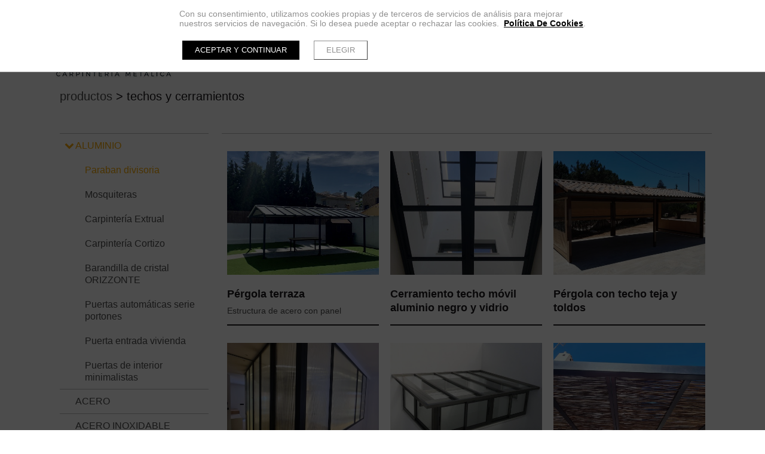

--- FILE ---
content_type: text/html; charset=UTF-8
request_url: https://www.felixmorenosl.com/productos/cerramientos
body_size: 7430
content:
<!doctype html><html lang="es" xmlns="http://www.w3.org/1999/xhtml" prefix="og: http://ogp.me/ns# fb: http://www.facebook.com/2008/fbml"><head prefix="og: http://ogp.me/ns#"><meta charset="UTF-8"><link rel="dns-prefetch" href="https://cdn.pymesenlared.es/"><title>
TECHOS Y CERRAMIENTOS :: FELIX MORENO GARCIA hierro, inoxidable, aluminio, pvc</title><meta name="viewport" content="width=320,initial-scale=1,maximum-scale=1"><meta name="description" content="felix moreno garcia benifaio, felix moreno garcia valencia, hierro benifaio, hierro valencia, aluminio benifaio, aluminio valencia, inoxidable benifaio, inoxidable valencia, pvc benifaio, pvc valencia"/><meta name="keywords" content="felix moreno garcia benifaio, felix moreno garcia valencia, hierro benifaio, hierro valencia, aluminio benifaio, aluminio valencia, inoxidable benifaio, inoxidable valencia, pvc benifaio, pvc valencia"><meta property="og:url" content="https://www.felixmorenosl.com/productos/cerramientos"/><meta property="og:title" content="TECHOS Y CERRAMIENTOS" /><meta property="twitter:title" content="TECHOS Y CERRAMIENTOS" /><meta property="og:description" content="felix moreno garcia benifaio, felix moreno garcia valencia, hierro benifaio, hierro valencia, aluminio benifaio, aluminio valencia, inoxidable benifaio, inoxidable valencia, pvc benifaio, pvc valencia" /><meta property="twitter:description" content="felix moreno garcia benifaio, felix moreno garcia valencia, hierro benifaio, hierro valencia, aluminio benifaio, aluminio valencia, inoxidable benifaio, inoxidable valencia, pvc benifaio, pvc valencia" /><meta property="og:image" content="https://cdn.pymesenlared.es/img/369/5054/11291/79e38c47-e42a-49fe-abcb-78388b911b5e.jpg" /><meta property="twitter:image:src" content="https://cdn.pymesenlared.es/img/369/5054/11291/79e38c47-e42a-49fe-abcb-78388b911b5e.jpg" /><meta property="og:image" content="https://cdn.pymesenlared.es/img/369/5054/11291/img_8688.jpg" /><meta property="og:image" content="https://cdn.pymesenlared.es/img/369/5054/11291/a0998434-cf6f-401b-bdd6-5cf8b32a5244.JPG" /><meta property="og:image" content="https://cdn.pymesenlared.es/img/369/5054/11291/f3b3fd73-a3bf-4b5a-9099-0d0f6a9918de.JPG" /><meta property="og:image" content="https://cdn.pymesenlared.es/img/369/5054/11291/77ebc192-7b5c-4c31-bf13-f62ba551fa55.jpg" /><meta property="og:image" content="https://cdn.pymesenlared.es/img/369/5054/11291/922411ce-a693-4a68-af8f-ac06de8c2443.JPG" /><meta property="og:image" content="https://cdn.pymesenlared.es/img/369/5054/11291/img_6653.JPG" /><meta property="og:image" content="https://cdn.pymesenlared.es/img/369/5054/11291/e31c2c8d-fc9f-4998-9064-2f4c46b5252c.jpg" /><meta property="og:image" content="https://cdn.pymesenlared.es/img/369/5054/11291/a0697ff7-8eb4-4f88-8938-99e20c6ca4f7.JPG" /><meta property="og:image" content="https://cdn.pymesenlared.es/img/369/5054/11291/5887c3b2-0c0a-4ede-b46f-3b70e3d774ca.JPG" /><meta property="og:image" content="https://cdn.pymesenlared.es/img/369/5054/11291/img_6656.JPG" /><meta property="og:image" content="https://cdn.pymesenlared.es/img/369/5054/11291/3437_107897559367364_1542650652_n.jpg" /><meta property="og:image" content="https://cdn.pymesenlared.es/img/369/5054/11291/puerta-plegable-espo-patio-1200.jpg" /><meta property="og:image" content="https://cdn.pymesenlared.es/img/369/5054/11291/cerra..JPG" /><meta property="og:image" content="https://cdn.pymesenlared.es/img/369/5054/11291/13442220_10205404701470952_4953494133010518687_n.jpg" /><meta property="og:image" content="https://cdn.pymesenlared.es/img/369/5054/11291/dsc_8714.jpg" /><meta property="og:image" content="https://cdn.pymesenlared.es/img/369/5054/11291/10477892_10203608640770557_4074740903837759213_n.jpg" /><meta property="og:image" content="https://cdn.pymesenlared.es/img/369/5054/11291/folding_sliding_maldivas2.jpg" /><meta property="og:image" content="https://cdn.pymesenlared.es/img/369/5054/11291/399f86a2-9785-416c-9859-d2648e71d879.JPG" /><link media="all" type="text/css" rel="stylesheet" href="https://cdn.pymesenlared.es/assets/css/estilo369.css"> <script src="//cdnjs.cloudflare.com/ajax/libs/modernizr/2.6.2/modernizr.min.js"></script> </head><body  id="general"><div id="cookie-notice-wrapper-advanced" class="cookie-compliance-not-set" data-nosnippet="data-nosnippet"><div class="block-navigation"></div><div id="cookie-notice-block" class="cookie-block">
<span class="cookie-notice-contents">
Con su consentimiento, utilizamos cookies propias y de terceros de servicios de análisis
para mejorar nuestros servicios de navegación. Si lo desea puede aceptar o rechazar las cookies. 
<a onclick="toggleCookiePolicy();"
class="cookies_btn link-behavior"><b>Política De Cookies</b></a>.
<br>
<br><div class="cookie-btn-block">
<button name="aceptar-cookies" onclick="aceptarCookiesAction();"
class="btn-cookies-notice cookies-action">
Aceptar y continuar
</button>
<button name="elegir-cookies" onclick="toggleElegirCookies();"
class="btn-cookies-notice cookies-navigation">
Elegir
</button></div>
</span>
</span></div><div id="cookie-policy-block" class="cookies-big-block"><div class="cookie-text"><div class="icon-close-wrapper"><div class="icon-close-cookies-big-block" onclick="toggleCookiePolicy();"></div></div><div class="cookie-policy-text">
<span class="cookie-notice-h1">Política de Cookies</span><h1>Información sobre cookies</h1><h2>1. Qué son las cookies y por qué las utilizamos</h2><p>Una cookie es un fichero que se descarga en el dispositivo del usuario al acceder a determinadas páginas web para almacenar y recuperar información sobre la navegación que se efectúa desde dicho equipo.</p><p>Las cookies permiten a dicha web, entre otras cosas, almacenar y recuperar información sobre las decisiones y hábitos del usuario. Las utilizamos para personalizar la experiencia dentro de nuestras webs, identificar y recordar al usuario registrado y facilitar la navegación.</p><p>Es importante destacar que el uso de cookies no proporciona datos personales del usuario, que permanece anónimo.</p><p>El usuario puede configurar su navegador para no aceptar el uso de cookies, en cuyo caso la personalización de la experiencia no se aplicaría aunque sí podrá seguir accediendo a los contenidos de nuestras webs con normalidad.</p><p>En la página de Wikipedia (<a href="https://es.wikipedia.org/wiki/Cookie_(inform%C3%A1tica)">http://es.wikipedia.org/wiki/Cookie_(informática)</a>) es posible obtener más información acerca de qué con las cookies y cómo funcionan</p><h2>2. ¿Qué tipo de cookies utilizan esta web?</h2><p>Las Cookies, en función de su permanencia, pueden dividirse en Cookies de sesión o permanentes. Las primeras expiran cuando el usuario cierra el navegador. Las segundas expiran en función cuando se cumpla el objetivo para el que sirven (por ejemplo, para que el usuario se mantenga identificado en las webs y servicios de esta web) o bien cuando se borran manualmente.</p><p>Adicionalmente, en función de su objetivo, las Cookies pueden clasificarse de la siguiente forma:</p><p><strong><em> · Cookies de rendimiento:</em></strong> este tipo de Cookie recuerda sus preferencias para las herramientas que se encuentran en los servicios, por lo que no tiene que volver a configurar el servicio cada vez que usted visita. A modo de ejemplo, en esta tipología se incluyen:</p><ul><li>Ajustes de volumen de reproductores de vídeo o sonido.</li><li>Las velocidades de transmisión de vídeo que sean compatibles con su navegador.</li></ul><p><strong>· <em>Cookies de geolocalización:</em></strong> estas Cookies son utilizadas para averiguar en qué país se encuentra cuando se solicita una web o servicio. Esta Cookie es totalmente anónima, y sólo se utiliza para ayudar a orientar el contenido a su ubicación.</p><p><strong>· <em>Cookies de registro:</em></strong> las Cookies de registro se generan una vez que el Usuario se ha registrado o posteriormente ha abierto su sesión, y se utilizan para identificarle en las web y servicios con los siguientes objetivos:<br></p><ul><li>Mantener al usuario identificado de forma que, si cierra un servicio o web, el navegador o el ordenador y en otro momento u otro día vuelve a entrar en dicho servicio o web, seguirá identificado, facilitando así su navegación sin tener que volver a identificarse. Esta funcionalidad se puede suprimir si el usuario pulsa la funcionalidad “Salir”, de forma que esta Cookie se elimina y la próxima vez que entre en la web el usuario tendrá que iniciar sesión para estar identificado.</li><li>Comprobar si el usuario está autorizado para acceder a ciertos servicios, por ejemplo, para participar en un concurso.</li><li>Adicionalmente, algunos servicios pueden utilizar conectores de terceros tales como Facebook, Twitter o Google. Cuando el usuario se registra en un servicio con credenciales de una red social o sistema de identificación de terceros, autoriza al mismo a guardar una cookie persistente que recuerda su identidad y le garantiza acceso a la web hasta que expira. El usuario puede borrar esta cookie y revocar el acceso a la web mediante redes sociales o sistema de identificación de terceros actualizando sus preferencias en la red social que específica.</li></ul><p><strong>· <em>Cookies de analítica:</em></strong> Cada vez que un Usuario visita una Web o Servicio, una herramienta de un proveedor externo (Google Analytics, comScore y similares) genera una cookie analítica en el dispositivo del usuario. Esta cookie que sólo se genera en la visita, servirá en próximas visitas a los servicios de esta web para identificar de forma anónima al visitante. Los objetivos principales que se persiguen son:<br></p><ul><li>Permitir la identificación anónima de los usuarios navegantes a través de la “Cookie” (identifica navegadores y dispositivos, no personas) y por lo tanto la contabilización aproximada del número de visitantes y su tendencia en el tiempo.</li><li>Identificar de forma anónima los contenidos más visitados y por lo tanto más atractivos para los usuarios</li><li>Saber si el usuario que está accediendo es nuevo o repite visita.</li></ul><p>Importante: Salvo que el Usuario decida registrarse en esta web, la cookie nunca irá asociada a ningún dato de carácter personal que pueda identificarle. Dichas cookies sólo serán utilizadas con propósitos estadísticos que ayuden a la optimización de la experiencia de los usuarios en el sitio.</p><p>Más información sobre la política de privacidad de estas herramientas de analítica en:<br>
<a href="https://www.google.com/analytics/learn/privacy.html?hl=es">Google Analytics</a><br></p><h2>3. Cómo deshabilitar las cookies en el navegador</h2><p>La mayoría de navegadores actualmente permiten al usuario configurar si desean aceptar cookies y cuáles de ellas. Estos ajustes normalmente se encuentra en las ‘opciones’ o ‘Preferencias’ del menú de su navegador.</p><p>Estas son las instrucciones para configurar las cookies en los principales navegadores:<br></p><div style="margin-left:30px"><p><strong>Chrome:</strong> Configuración -&gt; Mostrar opciones avanzadas -&gt; Privacidad -&gt; Configuración de contenido.<br>
Para más información, puede consultar el soporte de Google o la Ayuda del navegador.</p><p><strong>Firefox:</strong> Herramientas -&gt; Opciones -&gt; Privacidad -&gt; Historial -&gt; Configuración Personalizada. <br>
Para más información, puede consultar el soporte de Mozilla o la Ayuda del navegador.</p><p><strong>Internet Explorer:</strong> Herramientas -&gt; Opciones de Internet -&gt; Privacidad -&gt; Configuración. <br>
Para más información, puede consultar el soporte de Microsoft o la Ayuda del navegador.</p><p><strong>Safari:</strong> Preferencias -&gt; Seguridad. <br>
Para más información, puede consultar el soporte de Apple o la Ayuda del navegador.</p></div></div>
<br>
<span class="close-cookie-policy">
<button onclick="toggleCookiePolicy();"
class="btn-cookies-notice cookies-navigation">Volver
</button>
</span></div></div><div id="elegir-cookies-block" class="cookies-big-block"><div class="cookie-text"><p>
<b>Confirmación del bloqueo de cookies</b></p><p>
Puede encontrar una información exhaustiva sobre las cookies utilizadas en esta web y su finalidad,
así como de cómo puede retirar su consentimiento y eliminarlas de su navegador en la Política de
Cookies.</p><p>
Recuerde que el hecho de deshabilitar las cookies puede hacer que algunas funcionalidades de nuestra
web no van a ser accesibles.</p><p>
Si desea bloquear las cookies excepto las estrictamente necesarias y funcionales, pulse el botón
"Rechazar". En caso
contrario pulse el botón "Aceptar y continuar".</p>
<br><div class="cookie-btn-block">
<button name="aceptar-cookies" onclick="aceptarCookiesAction();"
class="btn-cookies-notice cookies-action">Aceptar y continuar
</button>
<button name="rechazar-cookies" onclick="rechazarCookiesAction();"
class="btn-cookies-notice cookies-action">Rechazar
</button>
<button name="elegir-cookies" onclick="toggleElegirCookies();"
class="btn-cookies-notice cookies-navigation">Volver
</button></div></div></div></div><style>.cookie-compliance-not-set {
        display: block;
    }
    .cookie-compliance-set {
        display: none;
    }
    .cookies-big-block {
        border-bottom: solid 1px #909090;
    }
    #cookie-notice-wrapper-advanced .cookie-notice-h1 {
        display: block;
        color: black;
        font-weight: normal;
        font-size: 20px;
        line-height: 40px;
        margin-block-start: 0.67em;
        margin-block-end: 0.67em;
        margin-inline-start: 0;
        margin-inline-end: 0;
    }
    #cookie-notice-wrapper-advanced .cookie-notice-h2 {
        display: block;
        color: black;
        font-weight: normal;
        font-size: 16px;
        line-height: 36px;
        margin-block-start: 0.83em;
        margin-block-end: 0.83em;
        margin-inline-start: 0;
        margin-inline-end: 0;
    }</style><div class="fixate_helper"></div>
<header class="header"><div class="top"><div class="wrapper"><div class="logo">
<a href="https://www.felixmorenosl.com" id="logo">
<img src="https://cdn.pymesenlared.es/img/369/logo.png" alt="Felixmorenosl" width="200" height="122">
</a></div>
<nav class="main_nav"><div class="wrapper"><ul><li class="">
<a href="https://www.felixmorenosl.com">Home</a></li><li class=" con_submenu">
<a href="https://www.felixmorenosl.com/empresa">Empresa</a><ul class="submenu"><li class="">
<a href="https://www.felixmorenosl.com/empresa">Empresa</a></li><li class="">
<a href="https://www.felixmorenosl.com/empresa/patrocinios-deportivos-de-la-empresa">Patrocinios deportivos de la empresa</a></li></ul></li><li class=" con_submenu">
<a href="https://www.felixmorenosl.com/servicios">Servicios</a><ul class="submenu"><li class="">
<a href="https://www.felixmorenosl.com/servicios">Servicios</a></li><li class="">
<a href="https://www.felixmorenosl.com/servicios/mantenimiento">Mantenimiento</a></li></ul></li><li class=" activo con_submenu">
<a href="https://www.felixmorenosl.com/productos">Productos</a><ul class="submenu"><li class=" con_submenu activo">
<a href="https://www.felixmorenosl.com/productos">ALUMINIO</a><ul><li class="activo">
<a href="https://www.felixmorenosl.com/productos/aluminio/paraban-divisoria">Paraban divisoria</a></li><li class="">
<a href="https://www.felixmorenosl.com/productos/aluminio/mosquiteras">Mosquiteras</a></li><li class="">
<a href="https://www.felixmorenosl.com/productos/aluminio/carpinteria-extrual">Carpintería Extrual</a></li><li class="">
<a href="https://www.felixmorenosl.com/productos/aluminio/carpinteria-cortizo">Carpintería Cortizo</a></li><li class="">
<a href="https://www.felixmorenosl.com/productos/aluminio/barandilla-de-cristal-orizzonte">Barandilla de cristal ORIZZONTE</a></li><li class="">
<a href="https://www.felixmorenosl.com/productos/aluminio/puertas-automaticas-serie-portones">Puertas automáticas serie portones</a></li><li class="">
<a href="https://www.felixmorenosl.com/productos/aluminio/puerta-entrada-vivienda">Puerta entrada vivienda</a></li><li class="">
<a href="https://www.felixmorenosl.com/productos/aluminio/puertas-de-interior-minimalistas">Puertas de interior minimalistas</a></li></ul></li><li class="">
<a href="https://www.felixmorenosl.com/productos/acero">ACERO</a></li><li class="">
<a href="https://www.felixmorenosl.com/productos/acero-inoxidable">ACERO INOXIDABLE</a></li><li class="">
<a href="https://www.felixmorenosl.com/productos/mobiliario">MOBILIARIO</a></li><li class="">
<a href="https://www.felixmorenosl.com/productos/techos-y-cerramientos">TECHOS Y CERRAMIENTOS</a></li><li class="">
<a href="https://www.felixmorenosl.com/productos/proteccion-solar-exterior-o-interior">PROTECCIÓN SOLAR EXTERIOR O INTERIOR</a></li><li class="">
<a href="https://www.felixmorenosl.com/productos/otros-productos">OTROS PRODUCTOS</a></li></ul></li><li class="">
<a href="https://www.felixmorenosl.com/contacto">Contacto</a></li><li class="mas-info con_submenu">
<a href="#mas-info">Más información:</a><ul><li>
<a href="https://www.felixmorenosl.com/aviso-legal">Aviso legal</a></li><li>
<a href="https://www.felixmorenosl.com/politica-de-privacidad">Política de privacidad</a></li><li>
<a href="https://www.felixmorenosl.com/politica-de-cookies">Política de cookies</a></li></ul></li></ul></div>
<button type="button" class="navbar-toggle" aria-expanded="false"><i class="icon-navicon"></i></button>
</nav></div><div class="herramientas"><div class="wrapper">
<button type="button" class="navbar-toggle"><i class="icon-navicon"></i></button></div></div></div>
</header>
<section><div class="breadcrumbs con_submenu"><div class="container principal">
<i class="icon-navicon"></i>
<a href="https://www.felixmorenosl.com/productos"><span class="separador">&gt;</span> Productos</a>
<span class="separador">&gt;</span> TECHOS Y CERRAMIENTOS</div><div class="breadcrumbs_submenu"><div class="container"><ul><li class="con_submenu activo abierto">
<i></i>			<a href="https://www.felixmorenosl.com/productos" class="collapse" data-toggle="collapse" data-target="#submenu11084">
ALUMINIO			</a><ul><li class=" activo abierto" id="submenu11084">
<a href="https://www.felixmorenosl.com/productos/aluminio/paraban-divisoria" >
Paraban divisoria			</a></li><li class="" id="submenu11084">
<a href="https://www.felixmorenosl.com/productos/aluminio/mosquiteras" >
Mosquiteras			</a></li><li class="" id="submenu11084">
<a href="https://www.felixmorenosl.com/productos/aluminio/carpinteria-extrual" >
Carpintería Extrual			</a></li><li class="" id="submenu11084">
<a href="https://www.felixmorenosl.com/productos/aluminio/carpinteria-cortizo" >
Carpintería Cortizo			</a></li><li class="" id="submenu11084">
<a href="https://www.felixmorenosl.com/productos/aluminio/barandilla-de-cristal-orizzonte" >
Barandilla de cristal ORIZZONTE			</a></li><li class="" id="submenu11084">
<a href="https://www.felixmorenosl.com/productos/aluminio/puertas-automaticas-serie-portones" >
Puertas automáticas serie portones			</a></li><li class="" id="submenu11084">
<a href="https://www.felixmorenosl.com/productos/aluminio/puerta-entrada-vivienda" >
Puerta entrada vivienda			</a></li><li class="" id="submenu11084">
<a href="https://www.felixmorenosl.com/productos/aluminio/puertas-de-interior-minimalistas" >
Puertas de interior minimalistas			</a></li></ul></li><li class="">
<a href="https://www.felixmorenosl.com/productos/acero" >
ACERO			</a></li><li class="">
<a href="https://www.felixmorenosl.com/productos/acero-inoxidable" >
ACERO INOXIDABLE			</a></li><li class="">
<a href="https://www.felixmorenosl.com/productos/mobiliario" >
MOBILIARIO			</a></li><li class="">
<a href="https://www.felixmorenosl.com/productos/techos-y-cerramientos" >
TECHOS Y CERRAMIENTOS			</a></li><li class="">
<a href="https://www.felixmorenosl.com/productos/proteccion-solar-exterior-o-interior" >
PROTECCIÓN SOLAR EXTERIOR O INTERIOR			</a></li><li class="">
<a href="https://www.felixmorenosl.com/productos/otros-productos" >
OTROS PRODUCTOS			</a></li></ul></div></div></div>
<article id="content" class=" hay_submenu no_hay_texto hay_elementos muchos_elementos"><div class="container"><div class="submenu">
<nav class="bloque_submenu"><ul><li class="con_submenu activo abierto">
<i></i>
<a href="https://www.felixmorenosl.com/productos" class="collapse" data-toggle="collapse" data-target="#submenu11084">ALUMINIO</a><ul class="submenu-sub" id="submenu11084"><li class="activo">
<i></i>
<a href="https://www.felixmorenosl.com/productos/aluminio/paraban-divisoria">Paraban divisoria</a></li><li>
<i></i>
<a href="https://www.felixmorenosl.com/productos/aluminio/mosquiteras">Mosquiteras</a></li><li>
<i></i>
<a href="https://www.felixmorenosl.com/productos/aluminio/carpinteria-extrual">Carpintería Extrual</a></li><li>
<i></i>
<a href="https://www.felixmorenosl.com/productos/aluminio/carpinteria-cortizo">Carpintería Cortizo</a></li><li>
<i></i>
<a href="https://www.felixmorenosl.com/productos/aluminio/barandilla-de-cristal-orizzonte">Barandilla de cristal ORIZZONTE</a></li><li>
<i></i>
<a href="https://www.felixmorenosl.com/productos/aluminio/puertas-automaticas-serie-portones">Puertas automáticas serie portones</a></li><li>
<i></i>
<a href="https://www.felixmorenosl.com/productos/aluminio/puerta-entrada-vivienda">Puerta entrada vivienda</a></li><li>
<i></i>
<a href="https://www.felixmorenosl.com/productos/aluminio/puertas-de-interior-minimalistas">Puertas de interior minimalistas</a></li></ul></li><li>
<i></i>
<a href="https://www.felixmorenosl.com/productos/acero">ACERO</a></li><li>
<i></i>
<a href="https://www.felixmorenosl.com/productos/acero-inoxidable">ACERO INOXIDABLE</a></li><li>
<i></i>
<a href="https://www.felixmorenosl.com/productos/mobiliario">MOBILIARIO</a></li><li>
<i></i>
<a href="https://www.felixmorenosl.com/productos/techos-y-cerramientos">TECHOS Y CERRAMIENTOS</a></li><li>
<i></i>
<a href="https://www.felixmorenosl.com/productos/proteccion-solar-exterior-o-interior">PROTECCIÓN SOLAR EXTERIOR O INTERIOR</a></li><li>
<i></i>
<a href="https://www.felixmorenosl.com/productos/otros-productos">OTROS PRODUCTOS</a></li></ul>
</nav></div><div class="elementos columnas"><div class="bloque">
<a href="https://cdn.pymesenlared.es/img/369/5054/11291/0x1000/79e38c47-e42a-49fe-abcb-78388b911b5e.jpg" class="img imagen ampliar" data-fancybox-group="galeria" title="Pérgola terraza ">
<img src="https://cdn.pymesenlared.es/img/369/5054/11291/500x406/79e38c47-e42a-49fe-abcb-78388b911b5e.jpg" alt="Pérgola terraza " width="500" height="406">
</a>
<span class="texto"><h2>Pérgola terraza</h2><div class="descripcion"><p>Estructura de acero con panel&nbsp;</p></div>
</span></div><div class="bloque">
<a href="https://cdn.pymesenlared.es/img/369/5054/11291/0x1000/img_8688.jpg" class="img imagen ampliar" data-fancybox-group="galeria" title="Cerramiento techo móvil aluminio negro y vidrio ">
<img src="https://cdn.pymesenlared.es/img/369/5054/11291/500x406/img_8688.jpg" alt="Cerramiento techo móvil aluminio negro y vidrio " width="500" height="406">
</a>
<span class="texto"><h2>Cerramiento techo móvil aluminio negro y vidrio</h2><div class="descripcion"></div>
</span></div><div class="bloque">
<a href="https://cdn.pymesenlared.es/img/369/5054/11291/0x1000/a0998434-cf6f-401b-bdd6-5cf8b32a5244.JPG" class="img imagen ampliar" data-fancybox-group="galeria" title="Pérgola con techo teja y toldos ">
<img src="https://cdn.pymesenlared.es/img/369/5054/11291/500x406/a0998434-cf6f-401b-bdd6-5cf8b32a5244.JPG" alt="Pérgola con techo teja y toldos " width="500" height="406">
</a>
<span class="texto"><h2>Pérgola con techo teja y toldos</h2><div class="descripcion"></div>
</span></div><div class="bloque">
<a href="https://cdn.pymesenlared.es/img/369/5054/11291/0x1000/f3b3fd73-a3bf-4b5a-9099-0d0f6a9918de.JPG" class="img imagen ampliar" data-fancybox-group="galeria" title="Cerramiento vestidor de perfilería ligera aluminio negro mate y vidrio acanalado.">
<img src="https://cdn.pymesenlared.es/img/369/5054/11291/500x406/f3b3fd73-a3bf-4b5a-9099-0d0f6a9918de.JPG" alt="Cerramiento vestidor de perfilería ligera aluminio negro mate y vidrio acanalado." width="500" height="406">
</a>
<span class="texto"><h2>Cerramiento vestidor de perfilería ligera aluminio negro mate y vidrio acanalado.</h2><div class="descripcion"><p>Concede amplitud y fluidez al espacio.</p></div>
</span></div><div class="bloque">
<a href="https://cdn.pymesenlared.es/img/369/5054/11291/0x1000/77ebc192-7b5c-4c31-bf13-f62ba551fa55.jpg" class="img imagen ampliar" data-fancybox-group="galeria" title="Cerramiento aluminio patio luces ">
<img src="https://cdn.pymesenlared.es/img/369/5054/11291/500x406/77ebc192-7b5c-4c31-bf13-f62ba551fa55.jpg" alt="Cerramiento aluminio patio luces " width="500" height="406">
</a>
<span class="texto"><h2>Cerramiento aluminio patio luces</h2><div class="descripcion"><p>Techo fijo de vidrio y ventanas correderas.&nbsp;</p></div>
</span></div><div class="bloque">
<a href="https://cdn.pymesenlared.es/img/369/5054/11291/0x1000/922411ce-a693-4a68-af8f-ac06de8c2443.JPG" class="img imagen ampliar" data-fancybox-group="galeria" title="Cubierta con estructura acero inoxidable lacada y cañizo">
<img src="https://cdn.pymesenlared.es/img/369/5054/11291/500x406/922411ce-a693-4a68-af8f-ac06de8c2443.JPG" alt="Cubierta con estructura acero inoxidable lacada y cañizo" width="500" height="406">
</a>
<span class="texto"><h2>Cubierta con estructura acero inoxidable lacada y cañizo</h2><div class="descripcion"></div>
</span></div><div class="bloque">
<a href="https://cdn.pymesenlared.es/img/369/5054/11291/0x1000/img_6653.JPG" class="img imagen ampliar" data-fancybox-group="galeria" title="Techo panel sándwich teja albero ">
<img src="https://cdn.pymesenlared.es/img/369/5054/11291/500x406/img_6653.JPG" alt="Techo panel sándwich teja albero " width="500" height="406">
</a>
<span class="texto"><h2>Techo panel sándwich teja albero</h2><div class="descripcion"></div>
</span></div><div class="bloque">
<a href="https://cdn.pymesenlared.es/img/369/5054/11291/0x1000/e31c2c8d-fc9f-4998-9064-2f4c46b5252c.jpg" class="img imagen ampliar" data-fancybox-group="galeria" title="Techo panel sándwich teja rojo">
<img src="https://cdn.pymesenlared.es/img/369/5054/11291/500x406/e31c2c8d-fc9f-4998-9064-2f4c46b5252c.jpg" alt="Techo panel sándwich teja rojo" width="500" height="406">
</a>
<span class="texto"><h2>Techo panel sándwich teja rojo</h2><div class="descripcion"></div>
</span></div><div class="bloque">
<a href="https://cdn.pymesenlared.es/img/369/5054/11291/0x1000/a0697ff7-8eb4-4f88-8938-99e20c6ca4f7.JPG" class="img imagen ampliar" data-fancybox-group="galeria" title="Pérgola con toldo enrollable y techo panel ">
<img src="https://cdn.pymesenlared.es/img/369/5054/11291/500x406/a0697ff7-8eb4-4f88-8938-99e20c6ca4f7.JPG" alt="Pérgola con toldo enrollable y techo panel " width="500" height="406">
</a>
<span class="texto"><h2>Pérgola con toldo enrollable y techo panel</h2><div class="descripcion"></div>
</span></div><div class="bloque">
<a href="https://cdn.pymesenlared.es/img/369/5054/11291/0x1000/5887c3b2-0c0a-4ede-b46f-3b70e3d774ca.JPG" class="img imagen ampliar" data-fancybox-group="galeria" title="Techo fijo aluminio gris y cristal blanco ">
<img src="https://cdn.pymesenlared.es/img/369/5054/11291/500x406/5887c3b2-0c0a-4ede-b46f-3b70e3d774ca.JPG" alt="Techo fijo aluminio gris y cristal blanco " width="500" height="406">
</a>
<span class="texto"><h2>Techo fijo aluminio gris y cristal blanco</h2><div class="descripcion"></div>
</span></div><div class="bloque">
<span class="img imagen">
<img src="https://cdn.pymesenlared.es/img/369/5054/11291/500x406/img_6656.JPG" alt="Estructura aluminio con toldo deslizante. " width="500" height="406">
</span>
<span class="texto"><h2>Estructura aluminio con toldo deslizante.</h2><div class="descripcion"></div>
</span></div><div class="bloque">
<a href="https://cdn.pymesenlared.es/img/369/5054/11291/0x1000/3437_107897559367364_1542650652_n.jpg" class="img imagen ampliar" data-fancybox-group="galeria" title="Cerramiento corredizo deslizante ">
<img src="https://cdn.pymesenlared.es/img/369/5054/11291/500x406/3437_107897559367364_1542650652_n.jpg" alt="Cerramiento corredizo deslizante " width="500" height="406">
</a>
<span class="texto"><h2>Cerramiento corredizo deslizante</h2><div class="descripcion"></div>
</span></div><div class="bloque">
<a href="https://cdn.pymesenlared.es/img/369/5054/11291/0x1000/puerta-plegable-espo-patio-1200.jpg" class="img imagen ampliar" data-fancybox-group="galeria" title="Cerramiento plegable aluminio ">
<img src="https://cdn.pymesenlared.es/img/369/5054/11291/500x406/puerta-plegable-espo-patio-1200.jpg" alt="Cerramiento plegable aluminio " width="500" height="406">
</a>
<span class="texto"><h2>Cerramiento plegable aluminio</h2><div class="descripcion"></div>
</span></div><div class="bloque">
<a href="https://cdn.pymesenlared.es/img/369/5054/11291/0x1000/cerra..JPG" class="img imagen ampliar" data-fancybox-group="galeria" title="Cerramiento cristal sin perfiles verticales ">
<img src="https://cdn.pymesenlared.es/img/369/5054/11291/500x406/cerra..JPG" alt="Cerramiento cristal sin perfiles verticales " width="500" height="406">
</a>
<span class="texto"><h2>Cerramiento cristal sin perfiles verticales</h2><div class="descripcion"></div>
</span></div><div class="bloque">
<a href="https://cdn.pymesenlared.es/img/369/5054/11291/0x1000/13442220_10205404701470952_4953494133010518687_n.jpg" class="img imagen ampliar" data-fancybox-group="galeria" title="Techo fijo con panel ">
<img src="https://cdn.pymesenlared.es/img/369/5054/11291/500x406/13442220_10205404701470952_4953494133010518687_n.jpg" alt="Techo fijo con panel " width="500" height="406">
</a>
<span class="texto"><h2>Techo fijo con panel</h2><div class="descripcion"></div>
</span></div><div class="bloque">
<a href="https://cdn.pymesenlared.es/img/369/5054/11291/0x1000/dsc_8714.jpg" class="img imagen ampliar" data-fancybox-group="galeria" title="Techo fijo cristal">
<img src="https://cdn.pymesenlared.es/img/369/5054/11291/500x406/dsc_8714.jpg" alt="Techo fijo cristal" width="500" height="406">
</a>
<span class="texto"><h2>Techo fijo cristal</h2><div class="descripcion"></div>
</span></div><div class="bloque">
<a href="https://cdn.pymesenlared.es/img/369/5054/11291/0x1000/10477892_10203608640770557_4074740903837759213_n.jpg" class="img imagen ampliar" data-fancybox-group="galeria" title="Cerramiento terraza ">
<img src="https://cdn.pymesenlared.es/img/369/5054/11291/500x406/10477892_10203608640770557_4074740903837759213_n.jpg" alt="Cerramiento terraza " width="500" height="406">
</a>
<span class="texto"><h2>Cerramiento terraza</h2><div class="descripcion"></div>
</span></div><div class="bloque">
<a href="https://cdn.pymesenlared.es/img/369/5054/11291/0x1000/folding_sliding_maldivas2.jpg" class="img imagen ampliar" data-fancybox-group="galeria" title="Puertas plegables de aluminio ">
<img src="https://cdn.pymesenlared.es/img/369/5054/11291/500x406/folding_sliding_maldivas2.jpg" alt="Puertas plegables de aluminio " width="500" height="406">
</a>
<span class="texto"><h2>Puertas plegables de aluminio</h2><div class="descripcion"></div>
</span></div><div class="bloque">
<a href="https://cdn.pymesenlared.es/img/369/5054/11291/0x1000/399f86a2-9785-416c-9859-d2648e71d879.JPG" class="img imagen ampliar" data-fancybox-group="galeria" title="Cerramiento abatible aluminio blanco ">
<img src="https://cdn.pymesenlared.es/img/369/5054/11291/500x406/399f86a2-9785-416c-9859-d2648e71d879.JPG" alt="Cerramiento abatible aluminio blanco " width="500" height="406">
</a>
<span class="texto"><h2>Cerramiento abatible aluminio blanco</h2><div class="descripcion"></div>
</span></div></div></div>
</article>
</section>
<footer id="footer"><div class="container flex"><div class="bloque bloque_doble social">
<a href="https://www.facebook.com/carpinteriametalica.felixmorenogarcia" target="_blank" class="btn btn-facebook"><i class="icon-facebook"></i></a>
<a href="https://www.pinterest.es/felixmorenosl/" target="_blank" class="btn btn-pinterest"><i class="icon-pinterest"></i></a>
<a href="https://www.instagram.com/felixmoreno_carpinteria/?hl=es" target="_blank" class="btn btn-instagram"><i class="icon-instagram"></i></a>
&nbsp;</div></div><div class="container flex links"><div class="bloque direccion"><h4>Dirección</h4><p>
<strong>Félix Moreno García S.L.</strong><br>
C/ Marcelina s/n Apdo. Correos 81<br>
46450														 Benifaió														 (Valencia)<br>
España<br>
TLF:
<a href="tel:961 780 075" class="telefono"><strong>961 780 075</strong></a>
<br>TLF:
<a href="tel:Horario: 7 h a 14 h " class="telefono"><strong>Horario: 7 h a 14 h </strong></a><br>
<a href="mailto: info@felixmorenosl.es" class="email"> info@felixmorenosl.es</a></p></div>
<nav class="bloque bloque_doble menu_footer"><ul class="main_menu_footer"><li>
<a href="https://www.felixmorenosl.com">Home</a></li><li>
<a href="https://www.felixmorenosl.com/empresa">Empresa</a></li><li>
<a href="https://www.felixmorenosl.com/servicios">Servicios</a></li><li class ="activo">
<a href="https://www.felixmorenosl.com/productos">Productos</a></li><li>
<a href="https://www.felixmorenosl.com/contacto">Contacto</a></li></ul>
</nav><div class="bloque mas_info"><h4>Más información:</h4><ul><li>
<a href="https://www.felixmorenosl.com/aviso-legal">Aviso legal</a></li><li>
<a href="https://www.felixmorenosl.com/politica-de-privacidad">Política de privacidad</a></li><li>
<a href="https://www.felixmorenosl.com/politica-de-cookies">Política de cookies</a></li><li><a class="config-cookies" href="#"
onclick="displayCookieNotice();">Configuración de cookies</a></li></ul></div></div><div class="utils"><div class="container flex">
<a id="arriba"><i class="icon-angle-up"></i></a><div class="firma bloque">
<a href="https://www.pymesenlared.es/" rel="external" target="_blank" class="capicor"><i class="icon-capicor"></i></a></div><div class="acceso bloque">
<a href="/panel" class="link_panel" title="panel" target="_blank"><i class="icon-cog"></i></a></div></div></div>
</footer> <script src="//ajax.googleapis.com/ajax/libs/jquery/1.9.1/jquery.min.js"></script> <script src="https://cdn.pymesenlared.es/jsmin/assets/js/jquery.fullscreen.js,assets/js/fancybox/jquery.fancybox.js,assets/js/fancybox/helpers/jquery.fancybox-buttons.js,assets/js/fancybox/helpers/jquery.fancybox-media.js,assets/js/fancybox/helpers/jquery.fancybox-thumbs.js"></script> <script src="https://cdn.pymesenlared.es/assets/js/floating-whatsapp-master/floating-wpp.js"></script> <script src="//cdnjs.cloudflare.com/ajax/libs/masonry/2.1.08/jquery.masonry.min.js"></script> <script src="//cdnjs.cloudflare.com/ajax/libs/jquery.imagesloaded/2.1.0/jquery.imagesloaded.min.js"></script> <script src="https://cdn.pymesenlared.es/assets/js/aviso_cookies_avanzado.js"></script> <script>var mainNavDropdown = true;</script> <script src="https://cdn.pymesenlared.es/assets/js/estilo15.1765039850.js"></script> <script>var facebook_like =		"//connect.facebook.net/es_ES/all.js#xfbml=1&appId=564411350289182";
					var google_analytics =  false;
					var google_domain =    "felixmorenosl.com";
					var html_extra_header = false;
					var html_extra_body   = false;
					var html_extra_footer = false;
					var html_extra_js 	  = false;</script> <script src="https://cdn.pymesenlared.es/assets/js/jquery.tosrus.min.all.201606.js"></script> <div id="fb-root"></div> <script>$(function() {$('img').bind("contextmenu",function(e){return false;}).bind("mousedown",function(e){return false;});});</script> <script>var recaptcha_site_key = '6LeSUoofAAAAADHXVkkjTIfBRg9OByCqJk1tyosA';</script> </body></html>

--- FILE ---
content_type: text/css; charset=UTF-8
request_url: https://cdn.pymesenlared.es/assets/css/estilo369.css
body_size: 41751
content:
@import url('https://rsms.me/inter/inter.css');@-ms-viewport{zoom:1.0;width:extend-to-zoom;}.clearfix{*zoom:1;}.clearfix:before,.clearfix:after{display:table;content:"";line-height:0;}.clearfix:after{clear:both;}.hide-text{font:0/0 a;color:transparent;text-shadow:none;background-color:transparent;border:0;}.input-block-level{display:block;width:100%;min-height:1em;-webkit-box-sizing:border-box;-moz-box-sizing:border-box;box-sizing:border-box;}article,aside,details,figcaption,figure,footer,header,hgroup,nav,section{display:block;}audio,canvas,video{display:inline-block;*display:inline;*zoom:1;}audio:not([controls]){display:none;}html{font-size:100%;-webkit-text-size-adjust:100%;-ms-text-size-adjust:100%;}a:focus{outline:thin dotted #333;outline:5px auto -webkit-focus-ring-color;outline-offset:-2px;}a:hover,a:active{outline:0;}sub,sup{position:relative;font-size:75%;line-height:0;vertical-align:baseline;}sup{top:-0.5em;}sub{bottom:-0.25em;}img{max-width:100%;width:auto \9;height:auto;vertical-align:middle;border:0;-ms-interpolation-mode:bicubic;}#map_canvas img,.google-maps img{max-width:none;}button,input,select,textarea{margin:0;font-size:100%;vertical-align:middle;}button,input{*overflow:visible;line-height:normal;}button::-moz-focus-inner,input::-moz-focus-inner{padding:0;border:0;}button,html input[type="button"],input[type="reset"],input[type="submit"]{-webkit-appearance:button;cursor:pointer;}label,select,button,input[type="button"],input[type="reset"],input[type="submit"],input[type="radio"],input[type="checkbox"]{cursor:pointer;}input[type="search"]{-webkit-box-sizing:content-box;-moz-box-sizing:content-box;box-sizing:content-box;-webkit-appearance:textfield;}input[type="search"]::-webkit-search-decoration,input[type="search"]::-webkit-search-cancel-button{-webkit-appearance:none;}textarea{overflow:auto;vertical-align:top;}@media print{*{text-shadow:none !important;color:#000 !important;background:transparent !important;box-shadow:none !important;}a,a:visited{text-decoration:underline;}a[href]:after{content:" (" attr(href) ")";}abbr[title]:after{content:" (" attr(title) ")";}.ir a:after,a[href^="javascript:"]:after,a[href^="#"]:after{content:"";}pre,blockquote{border:1px solid #999;page-break-inside:avoid;}thead{display:table-header-group;}tr,img{page-break-inside:avoid;}img{max-width:100% !important;}@page{margin:0.5cm;}p,h2,h3{orphans:3;widows:3;}h2,h3{page-break-after:avoid;}}#cookie-notice-wrapper-advanced{-webkit-transition:height .5s ease;-moz-transition:height .5s ease;-o-transition:height .5s ease;transition:height .5s ease;display:block;width:100%;z-index:999999;position:fixed;top:0;background-color:white;color:#909090;}#cookie-notice-wrapper-advanced.cookie-compliance-not-set{display:block;}#cookie-notice-wrapper-advanced.cookie-compliance-set{display:none;}#cookie-notice-wrapper-advanced .block-navigation{position:fixed;top:0;right:0;bottom:0;left:0;width:100%;height:100%;z-index:99999;background-color:rgba(0,0,0,0.7);}#cookie-notice-wrapper-advanced .link-behavior{color:black;cursor:pointer;text-decoration:underline;}#cookie-notice-wrapper-advanced .cookie-notice-contents{display:block;max-width:700px;margin:auto;padding:15px 10px;}#cookie-notice-wrapper-advanced .cookie-block{z-index:999999;background-color:white;width:100%;-webkit-box-sizing:border-box;-moz-box-sizing:border-box;box-sizing:border-box;text-align:left;position:relative;border-bottom:solid 1px #909090;}#cookie-notice-wrapper-advanced #cookie-notice-block{display:block;}#cookie-notice-wrapper-advanced .cookies-big-block{display:none;width:100%;position:relative;z-index:99999;background-color:white;border-bottom:solid 1px #909090;}#cookie-notice-wrapper-advanced .cookies-big-block .cookie-text{position:relative;max-width:700px;margin:auto;padding:10px 10px 30px;max-height:500px;overflow-y:auto;background-color:white;z-index:4000;}#cookie-notice-wrapper-advanced .cookies-big-block .cookie-text .icon-close-wrapper{height:30px;position:fixed;text-align:right;width:100%;max-width:690px;}#cookie-notice-wrapper-advanced .cookies-big-block .cookie-text .icon-close-wrapper .icon-close-cookies-big-block{cursor:pointer;background:url('estilo369.css_assets/img/icon_close.png') right top no-repeat;background-size:18px 18px;height:18px;width:18px;text-align:right;right:32px;top:14px;position:absolute;}#cookie-notice-wrapper-advanced .cookies-big-block .cookie-text .cookie-policy-text{margin-right:30px;margin-bottom:20px;}#cookie-notice-wrapper-advanced .cookies-big-block .cookie-text h1{color:black;font-weight:normal;font-size:20px;line-height:40px;}#cookie-notice-wrapper-advanced .cookies-big-block .cookie-text h2{color:black;font-weight:normal;font-size:16px;line-height:36px;}#cookie-notice-wrapper-advanced .cookies-big-block .cookie-text p,#cookie-notice-wrapper-advanced .cookies-big-block .cookie-text li{font-weight:normal;font-size:16px;}#cookie-notice-wrapper-advanced .cookie-btn-block{text-align:left;}#cookie-notice-wrapper-advanced .cookie-btn-block button:not(:disabled):hover{transform:scale(1.03) perspective(1px);}#cookie-notice-wrapper-advanced .cookie-btn-block button:disabled{cursor:default;border-color:#909090;background:#909090;}#cookie-notice-wrapper-advanced .cookie-btn-block button.btn-hidden{display:none;}#cookie-notice-wrapper-advanced .btn-cookies-notice{display:inline-block;padding:8px 20px;text-decoration:none;margin:5px 15px 5px 5px;font-size:90%;vertical-align:middle;border-width:thin;line-height:normal;}#cookie-notice-wrapper-advanced .cookies-action{text-transform:uppercase;background:#000;color:#fff;border-color:#000;}#cookie-notice-wrapper-advanced .cookies-navigation{text-transform:uppercase;background-color:white;color:#909090;border-color:#909090;}.link-behavior{cursor:pointer;text-decoration:underline;}.popover_newsletter .buttons .contacto_linea.no-float{float:none;}[src-no-cookies]{display:none;}.img .accept-cookies-before-submitting + div{display:none;}#cookie-notice-wrapper-granular{-webkit-transition:height .5s ease;-moz-transition:height .5s ease;-o-transition:height .5s ease;transition:height .5s ease;display:block;width:100%;z-index:999999;position:fixed;top:0;background-color:white;color:#909090;}#cookie-notice-wrapper-granular.display-notice{display:block;}#cookie-notice-wrapper-granular:not(.display-notice){display:none;}#cookie-notice-wrapper-granular.hide-notice{display:none;}#cookie-notice-wrapper-granular .block-navigation{position:fixed;top:0;right:0;bottom:0;left:0;width:100%;height:100%;z-index:99999;background-color:rgba(0,0,0,0.7);}#cookie-notice-wrapper-granular .link-behavior{color:black;cursor:pointer;text-decoration:underline;}#cookie-notice-wrapper-granular .cookie-notice-contents{display:block;max-width:700px;margin:auto;padding:15px 10px;}#cookie-notice-wrapper-granular .cookie-block{z-index:999999;background-color:white;width:100%;-webkit-box-sizing:border-box;-moz-box-sizing:border-box;box-sizing:border-box;text-align:left;position:relative;border-bottom:solid 1px #909090;}#cookie-notice-wrapper-granular #cookie-notice-block{display:block;}#cookie-notice-wrapper-granular .cookies-big-block{display:none;width:100%;position:relative;z-index:99999;background-color:white;border-bottom:solid 1px #909090;}#cookie-notice-wrapper-granular .cookies-big-block .cookie-text{position:relative;max-width:700px;margin:auto;padding:10px 10px 30px;max-height:500px;overflow-y:auto;background-color:white;z-index:4000;}#cookie-notice-wrapper-granular .cookies-big-block .cookie-text .icon-close-wrapper{height:30px;position:fixed;text-align:right;width:100%;max-width:690px;}#cookie-notice-wrapper-granular .cookies-big-block .cookie-text .icon-close-wrapper .icon-close-cookies-big-block{cursor:pointer;background:url('estilo369.css_assets/img/icon_close.png') right top no-repeat;background-size:18px 18px;height:18px;width:18px;text-align:right;right:32px;top:14px;position:absolute;}#cookie-notice-wrapper-granular .cookies-big-block .cookie-text .cookie-policy-text{margin-right:30px;margin-bottom:20px;}#cookie-notice-wrapper-granular .cookies-big-block .cookie-text h1{color:black;font-weight:normal;font-size:20px;line-height:40px;}#cookie-notice-wrapper-granular .cookies-big-block .cookie-text h2{color:black;font-weight:normal;font-size:16px;line-height:36px;}#cookie-notice-wrapper-granular .cookies-big-block .cookie-text p,#cookie-notice-wrapper-granular .cookies-big-block .cookie-text li{font-weight:normal;font-size:16px;}#cookie-notice-wrapper-granular .cookies-big-block .cookie-text .pseudo-header{font-size:large;font-weight:bold;}#cookie-notice-wrapper-granular .cookie-btn-block{text-align:left;}#cookie-notice-wrapper-granular .cookie-btn-block button{min-width:276px;}#cookie-notice-wrapper-granular .cookie-btn-block button:not(:disabled):hover{transform:scale(1.03) perspective(1px);}#cookie-notice-wrapper-granular .cookie-btn-block button:disabled{cursor:default;border-color:#909090;background:#909090;}#cookie-notice-wrapper-granular .cookie-btn-block button.btn-hidden{display:none;}#cookie-notice-wrapper-granular .btn-cookies-notice{display:inline-block;padding:8px 20px;text-decoration:none;margin:5px 15px 5px 5px;font-size:90%;vertical-align:middle;border-width:thin;line-height:normal;}#cookie-notice-wrapper-granular .cookies-action{text-transform:uppercase;background:#000;color:#fff;border-color:#000;}#cookie-notice-wrapper-granular .cookies-navigation{text-transform:uppercase;background-color:white;color:#909090;border-color:#909090;}#cookie-notice-wrapper-granular .switch{position:relative;display:inline-block;width:60px;height:34px;}#cookie-notice-wrapper-granular .switch input{opacity:0;width:0;height:0;}#cookie-notice-wrapper-granular .slider{position:absolute;cursor:pointer;top:0;left:0;right:0;bottom:0;background-color:#ccc;-webkit-transition:.4s;transition:.4s;}#cookie-notice-wrapper-granular .slider:before{position:absolute;content:"";height:26px;width:26px;left:4px;bottom:4px;background-color:white;-webkit-transition:.4s;transition:.4s;}#cookie-notice-wrapper-granular input:checked + .slider{background-color:#f8aa02;}#cookie-notice-wrapper-granular input:focus + .slider{box-shadow:0 0 1px #f8aa02;}#cookie-notice-wrapper-granular input:checked + .slider:before{-webkit-transform:translateX(26px);-ms-transform:translateX(26px);transform:translateX(26px);}#cookie-notice-wrapper-granular .slider.round{border-radius:34px;}#cookie-notice-wrapper-granular .slider.round:before{border-radius:50%;}#cookie-notice-wrapper-granular .switch-label.inline{margin-left:20px;}#cookie-notice-wrapper-granular .switch-container{width:70px;}#cookie-notice-wrapper-granular .cookies-type{display:flex;flex-direction:row;justify-content:space-between;}#cookie-notice-wrapper-granular p{line-height:1.1;}.link-behavior{cursor:pointer;text-decoration:underline;}.popover_newsletter .buttons .contacto_linea.no-float{float:none;}[src-no-cookies]{display:none;}.img .accept-cookies-before-submitting + div{display:none;}.cookie-compliance-not-set{display:block;}.cookie-compliance-set{display:none;}.cookies-big-block{border-bottom:solid 1px #909090;}#cookie-notice-wrapper-granular .cookie-notice-h1{display:block;color:black;font-weight:normal;font-size:20px;line-height:40px;margin-block-start:0.67em;margin-block-end:0.67em;margin-inline-start:0;margin-inline-end:0;}#cookie-notice-wrapper-granular .cookie-notice-h2{display:block;color:black;font-weight:normal;font-size:16px;line-height:36px;margin-block-start:0.83em;margin-block-end:0.83em;margin-inline-start:0;margin-inline-end:0;}.nested-switch-text{margin-left:80px;margin-top:0;}@media screen and (max-width: 400px){#cookie-notice-wrapper-granular .cookies-big-block .cookie-text{max-height:400px;}#cookie-notice-wrapper-granular .cookies-big-block .cookie-text p,#cookie-notice-wrapper-granular .cookies-big-block .cookie-text li{font-size:15px;}}html{font-family:'Inter', sans-serif;}.star-ratings{unicode-bidi:bidi-override;color:#ccc;font-size:24px;position:relative;margin:0;padding:0;min-width:125px;}.star-ratings .fill-ratings{color:#eb6e00;padding:0;position:absolute;z-index:1;display:block;top:0;left:0;overflow:hidden;}.star-ratings .fill-ratings span{display:inline-block;}.star-ratings .empty-ratings{padding:0;display:block;z-index:0;}.google-reviews-container-outer{display:flex;justify-content:center;}.google-reviews-container-outer .google-reviews-container-inner{color:#4d4d4d;max-width:700px !important;margin-left:auto;margin-right:auto;font-family:'Inter var', sans-serif;}.google-reviews-container-outer .google-reviews-container-inner .google-logo svg{width:95px;}.google-reviews-container-outer .google-reviews-container-inner .write-review-button{border-radius:4px;border-color:rgba(0,0,0,0);color:#fff;font-family:inherit;background-color:#4285f4;height:38px;text-decoration:none;padding:9px 10px;font-size:15px;}.google-reviews-container-outer .google-reviews-container-inner .write-review-button:hover{background-color:#5a95f5;color:white;}.google-reviews-container-outer .google-reviews-container-inner .review-link-container{text-decoration:none;}.google-reviews-container-outer .google-reviews-container-inner .google-logo-container{display:flex;flex-direction:row;}.google-reviews-container-outer .google-reviews-container-inner .google-logo-container .google-logo-rating{font-size:22px;margin-left:8px;margin-top:8px;}.google-reviews-container-outer .google-reviews-container-inner .reviews-info{margin-bottom:50px;}.google-reviews-container-outer .google-reviews-container-inner .rating-container{display:flex;flex-direction:row;justify-content:space-between;}.google-reviews-container-outer .google-reviews-container-inner .rating-container .first-line-left{display:flex;flex-direction:row;}.google-reviews-container-outer .google-reviews-container-inner .rating-container .first-line-left .stars{line-height:24px;}.google-reviews-container-outer .google-reviews-container-inner .rating-container .first-line-left .stars .star-ratings{font-size:28px;}.google-reviews-container-outer .google-reviews-container-inner .rating-container .first-line-left .total-reviews{line-height:26px;}.google-reviews-container-outer .google-reviews-container-inner .rating-container .rating{font-weight:bolder;font-size:20px;}.google-reviews-container-outer .google-reviews-container-inner .rating-container .stars{margin-left:12px;}.google-reviews-container-outer .google-reviews-container-inner .rating-container .total-reviews{margin-left:12px;font-size:11px;color:#4d4d4d;}.google-reviews-container-outer .google-reviews-container-inner .reviews-container .review-link-container,.google-reviews-container-outer .google-reviews-container-inner .reviews-container .review-info{display:flex;flex-direction:row;gap:12px;}.google-reviews-container-outer .google-reviews-container-inner .reviews-container .review-author-name{font-size:14px;font-weight:700;}.google-reviews-container-outer .google-reviews-container-inner .reviews-container .review-date{font-size:12px;color:#4d4d4d;margin-top:8px;}.google-reviews-container-outer .google-reviews-container-inner .reviews-container .review-text{font-size:16px;line-height:22.4px;margin-top:8px;margin-bottom:8px;}.google-reviews-container-outer .google-reviews-container-inner .reviews-container .review-background-container{margin-bottom:50px;}.google-reviews-container-outer *{max-width:700px !important;}@media screen and (max-width: 620px){.google-reviews-container-outer > .google-reviews-container-inner{margin-left:10px;margin-right:10px;}.google-reviews-container-outer > .google-reviews-container-inner .rating-container{display:flex;flex-direction:column;justify-content:space-between;gap:40px;}.google-reviews-container-outer > .google-reviews-container-inner .write-review-button-container{padding-left:6px;}}@font-face{font-family:'FontAwesome';src:url('estilo369.css_assets/fonts/fontawesome-webfont.eot?v=4.3.0');src:url('estilo369.css_assets/fonts/fontawesome-webfont.eot?#iefix&v=4.3.0') format('embedded-opentype'), url('estilo369.css_assets/fonts/fontawesome-webfont.woff2?v=4.3.0') format('woff2'), url('estilo369.css_assets/fonts/fontawesome-webfont.woff?v=4.3.0') format('woff'), url('estilo369.css_assets/fonts/fontawesome-webfont.ttf?v=4.3.0') format('truetype'), url('estilo369.css_assets/fonts/fontawesome-webfont.svg?v=4.3.0#fontawesomeregular') format('svg');font-weight:normal;font-style:normal;}.icon{display:inline-block;font:normal normal normal 14px/1 FontAwesome;font-size:inherit;text-rendering:auto;-webkit-font-smoothing:antialiased;-moz-osx-font-smoothing:grayscale;transform:translate(0,0);}[class^="icon-"],[class*=" icon-"]{display:inline-block;font:normal normal normal 14px/1 FontAwesome;font-size:inherit;text-rendering:auto;-webkit-font-smoothing:antialiased;-moz-osx-font-smoothing:grayscale;transform:translate(0,0);}[class^="icon-"]:before,[class*=" icon-"]:before{text-decoration:inherit;display:inline-block;speak:none;}.icon-lg{font-size:1.3333333333333em;line-height:0.75em;vertical-align:-15%;}.icon-2x{font-size:2em;}.icon-3x{font-size:3em;}.icon-4x{font-size:4em;}.icon-5x{font-size:5em;}.icon-fw{width:1.2857142857143em;text-align:center;}.icon-ul{padding-left:0;margin-left:2.1428571428571em;list-style-type:none;}.icon-ul > li{position:relative;}.icon-li{position:absolute;left:-2.1428571428571em;width:2.1428571428571em;top:0.14285714285714em;text-align:center;}.icon-li.icon-lg{left:-1.8571428571429em;}.icon-border{padding:.2em .25em .15em;border:solid .08em #eee;border-radius:.1em;}.pull-right{float:right;}.pull-left{float:left;}.icon.pull-left{margin-right:.3em;}.icon.pull-right{margin-left:.3em;}.icon-spin{-webkit-animation:fa-spin 2s infinite linear;animation:fa-spin 2s infinite linear;}.icon-pulse{-webkit-animation:fa-spin 1s infinite steps(8);animation:fa-spin 1s infinite steps(8);}@-webkit-keyframes fa-spin{0%{-webkit-transform:rotate(0deg);transform:rotate(0deg);}100%{-webkit-transform:rotate(359deg);transform:rotate(359deg);}}@keyframes fa-spin{0%{-webkit-transform:rotate(0deg);transform:rotate(0deg);}100%{-webkit-transform:rotate(359deg);transform:rotate(359deg);}}.icon-rotate-90{filter:progid:DXImageTransform.Microsoft.BasicImage(rotation=1);-webkit-transform:rotate(90deg);-ms-transform:rotate(90deg);transform:rotate(90deg);}.icon-rotate-180{filter:progid:DXImageTransform.Microsoft.BasicImage(rotation=2);-webkit-transform:rotate(180deg);-ms-transform:rotate(180deg);transform:rotate(180deg);}.icon-rotate-270{filter:progid:DXImageTransform.Microsoft.BasicImage(rotation=3);-webkit-transform:rotate(270deg);-ms-transform:rotate(270deg);transform:rotate(270deg);}.icon-flip-horizontal{filter:progid:DXImageTransform.Microsoft.BasicImage(rotation=0,mirror=1);-webkit-transform:scale(-1,1);-ms-transform:scale(-1,1);transform:scale(-1,1);}.icon-flip-vertical{filter:progid:DXImageTransform.Microsoft.BasicImage(rotation=2,mirror=1);-webkit-transform:scale(1,-1);-ms-transform:scale(1,-1);transform:scale(1,-1);}:root .icon-rotate-90,:root .icon-rotate-180,:root .icon-rotate-270,:root .icon-flip-horizontal,:root .icon-flip-vertical{filter:none;}.icon-stack{position:relative;display:inline-block;width:2em;height:2em;line-height:2em;vertical-align:middle;}.icon-stack-1x,.icon-stack-2x{position:absolute;left:0;width:100%;text-align:center;}.icon-stack-1x{line-height:inherit;}.icon-stack-2x{font-size:2em;}.icon-inverse{color:#fff;}.icon-glass:before{content:"\f000";}.icon-music:before{content:"\f001";}.icon-search:before{content:"\f002";}.icon-envelope-o:before{content:"\f003";}.icon-heart:before{content:"\f004";}.icon-star:before{content:"\f005";}.icon-star-o:before{content:"\f006";}.icon-user:before{content:"\f007";}.icon-film:before{content:"\f008";}.icon-th-large:before{content:"\f009";}.icon-th:before{content:"\f00a";}.icon-th-list:before{content:"\f00b";}.icon-check:before{content:"\f00c";}.icon-remove:before,.icon-close:before,.icon-times:before{content:"\f00d";}.icon-search-plus:before{content:"\f00e";}.icon-search-minus:before{content:"\f010";}.icon-power-off:before{content:"\f011";}.icon-signal:before{content:"\f012";}.icon-gear:before,.icon-cog:before{content:"\f013";}.icon-trash-o:before{content:"\f014";}.icon-home:before{content:"\f015";}.icon-file-o:before{content:"\f016";}.icon-clock-o:before{content:"\f017";}.icon-road:before{content:"\f018";}.icon-download:before{content:"\f019";}.icon-arrow-circle-o-down:before{content:"\f01a";}.icon-arrow-circle-o-up:before{content:"\f01b";}.icon-inbox:before{content:"\f01c";}.icon-play-circle-o:before{content:"\f01d";}.icon-rotate-right:before,.icon-repeat:before{content:"\f01e";}.icon-refresh:before{content:"\f021";}.icon-list-alt:before{content:"\f022";}.icon-lock:before{content:"\f023";}.icon-flag:before{content:"\f024";}.icon-headphones:before{content:"\f025";}.icon-volume-off:before{content:"\f026";}.icon-volume-down:before{content:"\f027";}.icon-volume-up:before{content:"\f028";}.icon-qrcode:before{content:"\f029";}.icon-barcode:before{content:"\f02a";}.icon-tag:before{content:"\f02b";}.icon-tags:before{content:"\f02c";}.icon-book:before{content:"\f02d";}.icon-bookmark:before{content:"\f02e";}.icon-print:before{content:"\f02f";}.icon-camera:before{content:"\f030";}.icon-font:before{content:"\f031";}.icon-bold:before{content:"\f032";}.icon-italic:before{content:"\f033";}.icon-text-height:before{content:"\f034";}.icon-text-width:before{content:"\f035";}.icon-align-left:before{content:"\f036";}.icon-align-center:before{content:"\f037";}.icon-align-right:before{content:"\f038";}.icon-align-justify:before{content:"\f039";}.icon-list:before{content:"\f03a";}.icon-dedent:before,.icon-outdent:before{content:"\f03b";}.icon-indent:before{content:"\f03c";}.icon-video-camera:before{content:"\f03d";}.icon-photo:before,.icon-image:before,.icon-picture-o:before{content:"\f03e";}.icon-pencil:before{content:"\f040";}.icon-map-marker:before{content:"\f041";}.icon-adjust:before{content:"\f042";}.icon-tint:before{content:"\f043";}.icon-edit:before,.icon-pencil-square-o:before{content:"\f044";}.icon-share-square-o:before{content:"\f045";}.icon-check-square-o:before{content:"\f046";}.icon-arrows:before{content:"\f047";}.icon-step-backward:before{content:"\f048";}.icon-fast-backward:before{content:"\f049";}.icon-backward:before{content:"\f04a";}.icon-play:before{content:"\f04b";}.icon-pause:before{content:"\f04c";}.icon-stop:before{content:"\f04d";}.icon-forward:before{content:"\f04e";}.icon-fast-forward:before{content:"\f050";}.icon-step-forward:before{content:"\f051";}.icon-eject:before{content:"\f052";}.icon-chevron-left:before{content:"\f053";}.icon-chevron-right:before{content:"\f054";}.icon-plus-circle:before{content:"\f055";}.icon-minus-circle:before{content:"\f056";}.icon-times-circle:before{content:"\f057";}.icon-check-circle:before{content:"\f058";}.icon-question-circle:before{content:"\f059";}.icon-info-circle:before{content:"\f05a";}.icon-crosshairs:before{content:"\f05b";}.icon-times-circle-o:before{content:"\f05c";}.icon-check-circle-o:before{content:"\f05d";}.icon-ban:before{content:"\f05e";}.icon-arrow-left:before{content:"\f060";}.icon-arrow-right:before{content:"\f061";}.icon-arrow-up:before{content:"\f062";}.icon-arrow-down:before{content:"\f063";}.icon-mail-forward:before,.icon-share:before{content:"\f064";}.icon-expand:before{content:"\f065";}.icon-compress:before{content:"\f066";}.icon-plus:before{content:"\f067";}.icon-minus:before{content:"\f068";}.icon-asterisk:before{content:"\f069";}.icon-exclamation-circle:before{content:"\f06a";}.icon-gift:before{content:"\f06b";}.icon-leaf:before{content:"\f06c";}.icon-fire:before{content:"\f06d";}.icon-eye:before{content:"\f06e";}.icon-eye-slash:before{content:"\f070";}.icon-warning:before,.icon-exclamation-triangle:before{content:"\f071";}.icon-plane:before{content:"\f072";}.icon-calendar:before{content:"\f073";}.icon-random:before{content:"\f074";}.icon-comment:before{content:"\f075";}.icon-magnet:before{content:"\f076";}.icon-chevron-up:before{content:"\f077";}.icon-chevron-down:before{content:"\f078";}.icon-retweet:before{content:"\f079";}.icon-shopping-cart:before{content:"\f07a";}.icon-folder:before{content:"\f07b";}.icon-folder-open:before{content:"\f07c";}.icon-arrows-v:before{content:"\f07d";}.icon-arrows-h:before{content:"\f07e";}.icon-bar-chart-o:before,.icon-bar-chart:before{content:"\f080";}.icon-twitter-square:before{content:"\f081";}.icon-facebook-square:before{content:"\f082";}.icon-camera-retro:before{content:"\f083";}.icon-key:before{content:"\f084";}.icon-gears:before,.icon-cogs:before{content:"\f085";}.icon-comments:before{content:"\f086";}.icon-thumbs-o-up:before{content:"\f087";}.icon-thumbs-o-down:before{content:"\f088";}.icon-star-half:before{content:"\f089";}.icon-heart-o:before{content:"\f08a";}.icon-sign-out:before{content:"\f08b";}.icon-linkedin-square:before{content:"\f08c";}.icon-thumb-tack:before{content:"\f08d";}.icon-external-link:before{content:"\f08e";}.icon-sign-in:before{content:"\f090";}.icon-trophy:before{content:"\f091";}.icon-github-square:before{content:"\f092";}.icon-upload:before{content:"\f093";}.icon-lemon-o:before{content:"\f094";}.icon-phone:before{content:"\f095";}.icon-square-o:before{content:"\f096";}.icon-bookmark-o:before{content:"\f097";}.icon-phone-square:before{content:"\f098";}.icon-twitter:before{content:"\1d54f";}.icon-facebook-f:before,.icon-facebook:before{content:"\f09a";}.icon-github:before{content:"\f09b";}.icon-unlock:before{content:"\f09c";}.icon-credit-card:before{content:"\f09d";}.icon-rss:before{content:"\f09e";}.icon-hdd-o:before{content:"\f0a0";}.icon-bullhorn:before{content:"\f0a1";}.icon-bell:before{content:"\f0f3";}.icon-certificate:before{content:"\f0a3";}.icon-hand-o-right:before{content:"\f0a4";}.icon-hand-o-left:before{content:"\f0a5";}.icon-hand-o-up:before{content:"\f0a6";}.icon-hand-o-down:before{content:"\f0a7";}.icon-arrow-circle-left:before{content:"\f0a8";}.icon-arrow-circle-right:before{content:"\f0a9";}.icon-arrow-circle-up:before{content:"\f0aa";}.icon-arrow-circle-down:before{content:"\f0ab";}.icon-globe:before{content:"\f0ac";}.icon-wrench:before{content:"\f0ad";}.icon-tasks:before{content:"\f0ae";}.icon-filter:before{content:"\f0b0";}.icon-briefcase:before{content:"\f0b1";}.icon-arrows-alt:before{content:"\f0b2";}.icon-group:before,.icon-users:before{content:"\f0c0";}.icon-chain:before,.icon-link:before{content:"\f0c1";}.icon-cloud:before{content:"\f0c2";}.icon-flask:before{content:"\f0c3";}.icon-cut:before,.icon-scissors:before{content:"\f0c4";}.icon-copy:before,.icon-files-o:before{content:"\f0c5";}.icon-paperclip:before{content:"\f0c6";}.icon-save:before,.icon-floppy-o:before{content:"\f0c7";}.icon-square:before{content:"\f0c8";}.icon-navicon:before,.icon-reorder:before,.icon-bars:before{content:"\f0c9";}.icon-list-ul:before{content:"\f0ca";}.icon-list-ol:before{content:"\f0cb";}.icon-strikethrough:before{content:"\f0cc";}.icon-underline:before{content:"\f0cd";}.icon-table:before{content:"\f0ce";}.icon-magic:before{content:"\f0d0";}.icon-truck:before{content:"\f0d1";}.icon-pinterest:before{content:"\f0d2";}.icon-pinterest-square:before{content:"\f0d3";}.icon-google-plus-square:before{content:"\f0d4";}.icon-google-plus:before{content:"\f0d5";}.icon-money:before{content:"\f0d6";}.icon-caret-down:before{content:"\f0d7";}.icon-caret-up:before{content:"\f0d8";}.icon-caret-left:before{content:"\f0d9";}.icon-caret-right:before{content:"\f0da";}.icon-columns:before{content:"\f0db";}.icon-unsorted:before,.icon-sort:before{content:"\f0dc";}.icon-sort-down:before,.icon-sort-desc:before{content:"\f0dd";}.icon-sort-up:before,.icon-sort-asc:before{content:"\f0de";}.icon-envelope:before{content:"\f0e0";}.icon-linkedin:before{content:"\f0e1";}.icon-rotate-left:before,.icon-undo:before{content:"\f0e2";}.icon-legal:before,.icon-gavel:before{content:"\f0e3";}.icon-dashboard:before,.icon-tachometer:before{content:"\f0e4";}.icon-comment-o:before{content:"\f0e5";}.icon-comments-o:before{content:"\f0e6";}.icon-flash:before,.icon-bolt:before{content:"\f0e7";}.icon-sitemap:before{content:"\f0e8";}.icon-umbrella:before{content:"\f0e9";}.icon-paste:before,.icon-clipboard:before{content:"\f0ea";}.icon-lightbulb-o:before{content:"\f0eb";}.icon-exchange:before{content:"\f0ec";}.icon-cloud-download:before{content:"\f0ed";}.icon-cloud-upload:before{content:"\f0ee";}.icon-user-md:before{content:"\f0f0";}.icon-stethoscope:before{content:"\f0f1";}.icon-suitcase:before{content:"\f0f2";}.icon-bell-o:before{content:"\f0a2";}.icon-coffee:before{content:"\f0f4";}.icon-cutlery:before{content:"\f0f5";}.icon-file-text-o:before{content:"\f0f6";}.icon-building-o:before{content:"\f0f7";}.icon-hospital-o:before{content:"\f0f8";}.icon-ambulance:before{content:"\f0f9";}.icon-medkit:before{content:"\f0fa";}.icon-fighter-jet:before{content:"\f0fb";}.icon-beer:before{content:"\f0fc";}.icon-h-square:before{content:"\f0fd";}.icon-plus-square:before{content:"\f0fe";}.icon-angle-double-left:before{content:"\f100";}.icon-angle-double-right:before{content:"\f101";}.icon-angle-double-up:before{content:"\f102";}.icon-angle-double-down:before{content:"\f103";}.icon-angle-left:before{content:"\f104";}.icon-angle-right:before{content:"\f105";}.icon-angle-up:before{content:"\f106";}.icon-angle-down:before{content:"\f107";}.icon-desktop:before{content:"\f108";}.icon-laptop:before{content:"\f109";}.icon-tablet:before{content:"\f10a";}.icon-mobile-phone:before,.icon-mobile:before{content:"\f10b";}.icon-circle-o:before{content:"\f10c";}.icon-quote-left:before{content:"\f10d";}.icon-quote-right:before{content:"\f10e";}.icon-spinner:before{content:"\f110";}.icon-circle:before{content:"\f111";}.icon-mail-reply:before,.icon-reply:before{content:"\f112";}.icon-github-alt:before{content:"\f113";}.icon-folder-o:before{content:"\f114";}.icon-folder-open-o:before{content:"\f115";}.icon-smile-o:before{content:"\f118";}.icon-frown-o:before{content:"\f119";}.icon-meh-o:before{content:"\f11a";}.icon-gamepad:before{content:"\f11b";}.icon-keyboard-o:before{content:"\f11c";}.icon-flag-o:before{content:"\f11d";}.icon-flag-checkered:before{content:"\f11e";}.icon-terminal:before{content:"\f120";}.icon-code:before{content:"\f121";}.icon-mail-reply-all:before,.icon-reply-all:before{content:"\f122";}.icon-star-half-empty:before,.icon-star-half-full:before,.icon-star-half-o:before{content:"\f123";}.icon-location-arrow:before{content:"\f124";}.icon-crop:before{content:"\f125";}.icon-code-fork:before{content:"\f126";}.icon-unlink:before,.icon-chain-broken:before{content:"\f127";}.icon-question:before{content:"\f128";}.icon-info:before{content:"\f129";}.icon-exclamation:before{content:"\f12a";}.icon-superscript:before{content:"\f12b";}.icon-subscript:before{content:"\f12c";}.icon-eraser:before{content:"\f12d";}.icon-puzzle-piece:before{content:"\f12e";}.icon-microphone:before{content:"\f130";}.icon-microphone-slash:before{content:"\f131";}.icon-shield:before{content:"\f132";}.icon-calendar-o:before{content:"\f133";}.icon-fire-extinguisher:before{content:"\f134";}.icon-rocket:before{content:"\f135";}.icon-maxcdn:before{content:"\f136";}.icon-chevron-circle-left:before{content:"\f137";}.icon-chevron-circle-right:before{content:"\f138";}.icon-chevron-circle-up:before{content:"\f139";}.icon-chevron-circle-down:before{content:"\f13a";}.icon-html5:before{content:"\f13b";}.icon-css3:before{content:"\f13c";}.icon-anchor:before{content:"\f13d";}.icon-unlock-alt:before{content:"\f13e";}.icon-bullseye:before{content:"\f140";}.icon-ellipsis-h:before{content:"\f141";}.icon-ellipsis-v:before{content:"\f142";}.icon-rss-square:before{content:"\f143";}.icon-play-circle:before{content:"\f144";}.icon-ticket:before{content:"\f145";}.icon-minus-square:before{content:"\f146";}.icon-minus-square-o:before{content:"\f147";}.icon-level-up:before{content:"\f148";}.icon-level-down:before{content:"\f149";}.icon-check-square:before{content:"\f14a";}.icon-pencil-square:before{content:"\f14b";}.icon-external-link-square:before{content:"\f14c";}.icon-share-square:before{content:"\f14d";}.icon-compass:before{content:"\f14e";}.icon-toggle-down:before,.icon-caret-square-o-down:before{content:"\f150";}.icon-toggle-up:before,.icon-caret-square-o-up:before{content:"\f151";}.icon-toggle-right:before,.icon-caret-square-o-right:before{content:"\f152";}.icon-euro:before,.icon-eur:before{content:"\f153";}.icon-gbp:before{content:"\f154";}.icon-dollar:before,.icon-usd:before{content:"\f155";}.icon-rupee:before,.icon-inr:before{content:"\f156";}.icon-cny:before,.icon-rmb:before,.icon-yen:before,.icon-jpy:before{content:"\f157";}.icon-ruble:before,.icon-rouble:before,.icon-rub:before{content:"\f158";}.icon-won:before,.icon-krw:before{content:"\f159";}.icon-bitcoin:before,.icon-btc:before{content:"\f15a";}.icon-file:before{content:"\f15b";}.icon-file-text:before{content:"\f15c";}.icon-sort-alpha-asc:before{content:"\f15d";}.icon-sort-alpha-desc:before{content:"\f15e";}.icon-sort-amount-asc:before{content:"\f160";}.icon-sort-amount-desc:before{content:"\f161";}.icon-sort-numeric-asc:before{content:"\f162";}.icon-sort-numeric-desc:before{content:"\f163";}.icon-thumbs-up:before{content:"\f164";}.icon-thumbs-down:before{content:"\f165";}.icon-youtube-square:before{content:"\f166";}.icon-youtube:before{content:"\f167";}.icon-xing:before{content:"\f168";}.icon-xing-square:before{content:"\f169";}.icon-youtube-play:before{content:"\f16a";}.icon-dropbox:before{content:"\f16b";}.icon-stack-overflow:before{content:"\f16c";}.icon-instagram:before{content:"\f16d";}.icon-flickr:before{content:"\f16e";}.icon-adn:before{content:"\f170";}.icon-bitbucket:before{content:"\f171";}.icon-bitbucket-square:before{content:"\f172";}.icon-tumblr:before{content:"\f173";}.icon-tumblr-square:before{content:"\f174";}.icon-long-arrow-down:before{content:"\f175";}.icon-long-arrow-up:before{content:"\f176";}.icon-long-arrow-left:before{content:"\f177";}.icon-long-arrow-right:before{content:"\f178";}.icon-apple:before{content:"\f179";}.icon-windows:before{content:"\f17a";}.icon-android:before{content:"\f17b";}.icon-linux:before{content:"\f17c";}.icon-dribbble:before{content:"\f17d";}.icon-skype:before{content:"\f17e";}.icon-foursquare:before{content:"\f180";}.icon-trello:before{content:"\f181";}.icon-female:before{content:"\f182";}.icon-male:before{content:"\f183";}.icon-gittip:before,.icon-gratipay:before{content:"\f184";}.icon-sun-o:before{content:"\f185";}.icon-moon-o:before{content:"\f186";}.icon-archive:before{content:"\f187";}.icon-bug:before{content:"\f188";}.icon-vk:before{content:"\f189";}.icon-weibo:before{content:"\f18a";}.icon-renren:before{content:"\f18b";}.icon-pagelines:before{content:"\f18c";}.icon-stack-exchange:before{content:"\f18d";}.icon-arrow-circle-o-right:before{content:"\f18e";}.icon-arrow-circle-o-left:before{content:"\f190";}.icon-toggle-left:before,.icon-caret-square-o-left:before{content:"\f191";}.icon-dot-circle-o:before{content:"\f192";}.icon-wheelchair:before{content:"\f193";}.icon-vimeo-square:before{content:"\f194";}.icon-turkish-lira:before,.icon-try:before{content:"\f195";}.icon-plus-square-o:before{content:"\f196";}.icon-space-shuttle:before{content:"\f197";}.icon-slack:before{content:"\f198";}.icon-envelope-square:before{content:"\f199";}.icon-wordpress:before{content:"\f19a";}.icon-openid:before{content:"\f19b";}.icon-institution:before,.icon-bank:before,.icon-university:before{content:"\f19c";}.icon-mortar-board:before,.icon-graduation-cap:before{content:"\f19d";}.icon-yahoo:before{content:"\f19e";}.icon-google:before{content:"\f1a0";}.icon-reddit:before{content:"\f1a1";}.icon-reddit-square:before{content:"\f1a2";}.icon-stumbleupon-circle:before{content:"\f1a3";}.icon-stumbleupon:before{content:"\f1a4";}.icon-delicious:before{content:"\f1a5";}.icon-digg:before{content:"\f1a6";}.icon-pied-piper:before{content:"\f1a7";}.icon-pied-piper-alt:before{content:"\f1a8";}.icon-drupal:before{content:"\f1a9";}.icon-joomla:before{content:"\f1aa";}.icon-language:before{content:"\f1ab";}.icon-fax:before{content:"\f1ac";}.icon-building:before{content:"\f1ad";}.icon-child:before{content:"\f1ae";}.icon-paw:before{content:"\f1b0";}.icon-spoon:before{content:"\f1b1";}.icon-cube:before{content:"\f1b2";}.icon-cubes:before{content:"\f1b3";}.icon-behance:before{content:"\f1b4";}.icon-behance-square:before{content:"\f1b5";}.icon-steam:before{content:"\f1b6";}.icon-steam-square:before{content:"\f1b7";}.icon-recycle:before{content:"\f1b8";}.icon-automobile:before,.icon-car:before{content:"\f1b9";}.icon-cab:before,.icon-taxi:before{content:"\f1ba";}.icon-tree:before{content:"\f1bb";}.icon-spotify:before{content:"\f1bc";}.icon-deviantart:before{content:"\f1bd";}.icon-soundcloud:before{content:"\f1be";}.icon-database:before{content:"\f1c0";}.icon-file-pdf-o:before{content:"\f1c1";}.icon-file-word-o:before{content:"\f1c2";}.icon-file-excel-o:before{content:"\f1c3";}.icon-file-powerpoint-o:before{content:"\f1c4";}.icon-file-photo-o:before,.icon-file-picture-o:before,.icon-file-image-o:before{content:"\f1c5";}.icon-file-zip-o:before,.icon-file-archive-o:before{content:"\f1c6";}.icon-file-sound-o:before,.icon-file-audio-o:before{content:"\f1c7";}.icon-file-movie-o:before,.icon-file-video-o:before{content:"\f1c8";}.icon-file-code-o:before{content:"\f1c9";}.icon-vine:before{content:"\f1ca";}.icon-codepen:before{content:"\f1cb";}.icon-jsfiddle:before{content:"\f1cc";}.icon-life-bouy:before,.icon-life-buoy:before,.icon-life-saver:before,.icon-support:before,.icon-life-ring:before{content:"\f1cd";}.icon-circle-o-notch:before{content:"\f1ce";}.icon-ra:before,.icon-rebel:before{content:"\f1d0";}.icon-ge:before,.icon-empire:before{content:"\f1d1";}.icon-git-square:before{content:"\f1d2";}.icon-git:before{content:"\f1d3";}.icon-hacker-news:before{content:"\f1d4";}.icon-tencent-weibo:before{content:"\f1d5";}.icon-qq:before{content:"\f1d6";}.icon-wechat:before,.icon-weixin:before{content:"\f1d7";}.icon-send:before,.icon-paper-plane:before{content:"\f1d8";}.icon-send-o:before,.icon-paper-plane-o:before{content:"\f1d9";}.icon-history:before{content:"\f1da";}.icon-genderless:before,.icon-circle-thin:before{content:"\f1db";}.icon-header:before{content:"\f1dc";}.icon-paragraph:before{content:"\f1dd";}.icon-sliders:before{content:"\f1de";}.icon-share-alt:before{content:"\f1e0";}.icon-share-alt-square:before{content:"\f1e1";}.icon-bomb:before{content:"\f1e2";}.icon-soccer-ball-o:before,.icon-futbol-o:before{content:"\f1e3";}.icon-tty:before{content:"\f1e4";}.icon-binoculars:before{content:"\f1e5";}.icon-plug:before{content:"\f1e6";}.icon-slideshare:before{content:"\f1e7";}.icon-twitch:before{content:"\f1e8";}.icon-yelp:before{content:"\f1e9";}.icon-newspaper-o:before{content:"\f1ea";}.icon-wifi:before{content:"\f1eb";}.icon-calculator:before{content:"\f1ec";}.icon-paypal:before{content:"\f1ed";}.icon-google-wallet:before{content:"\f1ee";}.icon-cc-visa:before{content:"\f1f0";}.icon-cc-mastercard:before{content:"\f1f1";}.icon-cc-discover:before{content:"\f1f2";}.icon-cc-amex:before{content:"\f1f3";}.icon-cc-paypal:before{content:"\f1f4";}.icon-cc-stripe:before{content:"\f1f5";}.icon-bell-slash:before{content:"\f1f6";}.icon-bell-slash-o:before{content:"\f1f7";}.icon-trash:before{content:"\f1f8";}.icon-copyright:before{content:"\f1f9";}.icon-at:before{content:"\f1fa";}.icon-eyedropper:before{content:"\f1fb";}.icon-paint-brush:before{content:"\f1fc";}.icon-birthday-cake:before{content:"\f1fd";}.icon-area-chart:before{content:"\f1fe";}.icon-pie-chart:before{content:"\f200";}.icon-line-chart:before{content:"\f201";}.icon-lastfm:before{content:"\f202";}.icon-lastfm-square:before{content:"\f203";}.icon-toggle-off:before{content:"\f204";}.icon-toggle-on:before{content:"\f205";}.icon-bicycle:before{content:"\f206";}.icon-bus:before{content:"\f207";}.icon-ioxhost:before{content:"\f208";}.icon-angellist:before{content:"\f209";}.icon-cc:before{content:"\f20a";}.icon-shekel:before,.icon-sheqel:before,.icon-ils:before{content:"\f20b";}.icon-meanpath:before{content:"\f20c";}.icon-buysellads:before{content:"\f20d";}.icon-connectdevelop:before{content:"\f20e";}.icon-dashcube:before{content:"\f210";}.icon-forumbee:before{content:"\f211";}.icon-leanpub:before{content:"\f212";}.icon-sellsy:before{content:"\f213";}.icon-shirtsinbulk:before{content:"\f214";}.icon-simplybuilt:before{content:"\f215";}.icon-skyatlas:before{content:"\f216";}.icon-cart-plus:before{content:"\f217";}.icon-cart-arrow-down:before{content:"\f218";}.icon-diamond:before{content:"\f219";}.icon-ship:before{content:"\f21a";}.icon-user-secret:before{content:"\f21b";}.icon-motorcycle:before{content:"\f21c";}.icon-street-view:before{content:"\f21d";}.icon-heartbeat:before{content:"\f21e";}.icon-venus:before{content:"\f221";}.icon-mars:before{content:"\f222";}.icon-mercury:before{content:"\f223";}.icon-transgender:before{content:"\f224";}.icon-transgender-alt:before{content:"\f225";}.icon-venus-double:before{content:"\f226";}.icon-mars-double:before{content:"\f227";}.icon-venus-mars:before{content:"\f228";}.icon-mars-stroke:before{content:"\f229";}.icon-mars-stroke-v:before{content:"\f22a";}.icon-mars-stroke-h:before{content:"\f22b";}.icon-neuter:before{content:"\f22c";}.icon-facebook-official:before{content:"\f230";}.icon-pinterest-p:before{content:"\f231";}.icon-whatsapp:before{content:"\f232";}.icon-server:before{content:"\f233";}.icon-user-plus:before{content:"\f234";}.icon-user-times:before{content:"\f235";}.icon-hotel:before,.icon-bed:before{content:"\f236";}.icon-viacoin:before{content:"\f237";}.icon-train:before{content:"\f238";}.icon-subway:before{content:"\f239";}.icon-medium:before{content:"\f23a";}.select2-container{margin:0;position:relative;display:inline-block;zoom:1;*display:inline;vertical-align:middle;-webkit-box-shadow:0 0 1px rgba(77,77,77,0.7);-moz-box-shadow:0 0 1px rgba(77,77,77,0.7);box-shadow:0 0 1px rgba(77,77,77,0.7);}.select2-container,.select2-drop,.select2-search,.select2-search input{-webkit-box-sizing:border-box;-khtml-box-sizing:border-box;-moz-box-sizing:border-box;-ms-box-sizing:border-box;box-sizing:border-box;}.select2-container .select2-choice{display:block;height:26px;padding:0 0 0 8px;overflow:hidden;position:relative;border:1px solid #4d4d4d;white-space:nowrap;line-height:26px;color:#4d4d4d;text-decoration:none;-webkit-background-clip:padding-box;-moz-background-clip:padding;background-clip:padding-box;-webkit-touch-callout:none;-webkit-user-select:none;-khtml-user-select:none;-moz-user-select:none;-ms-user-select:none;user-select:none;background-color:#fff;}.select2-container.select2-drop-above .select2-choice{border-bottom-color:#4d4d4d;background:#fff;}.select2-container.select2-allowclear .select2-choice .select2-chosen{margin-right:42px;}.select2-container .select2-choice > .select2-chosen{margin-right:26px;display:block;overflow:hidden;white-space:nowrap;-ms-text-overflow:ellipsis;-o-text-overflow:ellipsis;text-overflow:ellipsis;}.select2-container .select2-choice abbr{display:none;width:12px;height:12px;position:absolute;right:24px;top:8px;font-size:1px;text-decoration:none;border:0;background:url('estilo369.css_assets/img/select2/select2.png') right top no-repeat;cursor:pointer;outline:0;}.select2-container.select2-allowclear .select2-choice abbr{display:inline-block;}.select2-container .select2-choice abbr:hover{background-position:right -11px;cursor:pointer;}.select2-drop-undermask{border:0;margin:0;padding:0;position:absolute;left:0;top:0;z-index:9998;background-color:transparent;filter:alpha(opacity=0);}.select2-drop-mask{border:0;margin:0;padding:0;position:absolute;left:0;top:0;z-index:9998;background-color:#fff;opacity:0;filter:alpha(opacity=0);}.select2-drop{width:100%;margin-top:-1px;position:absolute;z-index:9999;top:100%;background:#fff;color:#000;border:1px solid #4d4d4d;border-top:0;-webkit-box-shadow:0 4px 5px rgba(0,0,0,0.15);-moz-box-shadow:0 4px 5px rgba(0,0,0,0.15);box-shadow:0 4px 5px rgba(0,0,0,0.15);}.select2-drop-auto-width{border-top:1px solid #4d4d4d;width:auto;}.select2-drop-auto-width .select2-search{padding-top:4px;}.select2-drop.select2-drop-above{margin-top:1px;border-top:1px solid #4d4d4d;border-bottom:0;-webkit-box-shadow:0 -4px 5px rgba(0,0,0,0.15);-moz-box-shadow:0 -4px 5px rgba(0,0,0,0.15);box-shadow:0 -4px 5px rgba(0,0,0,0.15);}.select2-drop-active{border:1px solid #4d4d4d;border-top:none;}.select2-drop.select2-drop-above.select2-drop-active{border-top:1px solid #4d4d4d;}.select2-container .select2-choice .select2-arrow{display:inline-block;width:18px;height:100%;position:absolute;right:0;top:0;border-left:1px solid #4d4d4d;-webkit-background-clip:padding-box;-moz-background-clip:padding;background-clip:padding-box;background:#4d4d4d;}.select2-container .select2-choice .select2-arrow b{display:block;width:100%;height:100%;text-align:center;}.select2-container .select2-choice .select2-arrow b:before{font-family:FontAwesome;color:#fff;content:"\f0dc";font-weight:normal;}.select2-search{display:inline-block;width:100%;min-height:26px;margin:0;padding-left:4px;padding-right:4px;position:relative;z-index:10000;white-space:nowrap;}.cantidad .select2-search:after{content:'';}.cantidad .select2-search input{padding-right:5px;}.select2-search input{width:100%;height:auto !important;min-height:26px;padding:4px 20px 4px 5px;margin:0;outline:0;font-family:sans-serif;font-size:1em;border:1px solid #4d4d4d;-webkit-box-shadow:none;-moz-box-shadow:none;box-shadow:none;-webkit-box-shadow:0 0 5px rgba(0,0,0,0.3);-moz-box-shadow:0 0 5px rgba(0,0,0,0.3);box-shadow:0 0 5px rgba(0,0,0,0.3);}.select2-search{position:relative;}.select2-search:after{display:block;font-family:FontAwesome;color:#4d4d4d;content:"\f002";font-weight:normal;position:absolute;top:6px;right:12px;z-index:10;}.select2-drop.select2-drop-above .select2-search input{margin-top:4px;}.select2-search input.select2-active{background:#fff url('estilo369.css_assets/img/select2/select2-spinner.gif') no-repeat 100%;}.select2-container-active .select2-choice,.select2-container-active .select2-choices{border:1px solid #4d4d4d;outline:none;-webkit-box-shadow:0 0 5px rgba(0,0,0,0.3);-moz-box-shadow:0 0 5px rgba(0,0,0,0.3);box-shadow:0 0 5px rgba(0,0,0,0.3);}.select2-dropdown-open .select2-choice{border-bottom-color:transparent;-webkit-box-shadow:0 1px 0 #fff inset;-moz-box-shadow:0 1px 0 #fff inset;box-shadow:0 1px 0 #fff inset;background-color:#fff;}.select2-dropdown-open.select2-drop-above .select2-choice,.select2-dropdown-open.select2-drop-above .select2-choices{border:1px solid #4d4d4d;border-top-color:transparent;background:#fff;}.select2-dropdown-open .select2-choice .select2-arrow{background:transparent;border-left:none;filter:none;}.select2-dropdown-open .select2-choice .select2-arrow b:before{font-family:FontAwesome;color:#4d4d4d;content:"\f0de";font-weight:normal;}.select2-results{max-height:200px;padding:0 0 0 4px;margin:4px 4px 4px 0;position:relative;overflow-x:hidden;overflow-y:auto;-webkit-tap-highlight-color:rgba(0,0,0,0);}.select2-results ul.select2-result-sub{margin:0;padding-left:0;}.select2-results ul.select2-result-sub > li .select2-result-label{padding-left:20px;}.select2-results ul.select2-result-sub ul.select2-result-sub > li .select2-result-label{padding-left:40px;}.select2-results ul.select2-result-sub ul.select2-result-sub ul.select2-result-sub > li .select2-result-label{padding-left:60px;}.select2-results ul.select2-result-sub ul.select2-result-sub ul.select2-result-sub ul.select2-result-sub > li .select2-result-label{padding-left:80px;}.select2-results ul.select2-result-sub ul.select2-result-sub ul.select2-result-sub ul.select2-result-sub ul.select2-result-sub > li .select2-result-label{padding-left:100px;}.select2-results ul.select2-result-sub ul.select2-result-sub ul.select2-result-sub ul.select2-result-sub ul.select2-result-sub ul.select2-result-sub > li .select2-result-label{padding-left:110px;}.select2-results ul.select2-result-sub ul.select2-result-sub ul.select2-result-sub ul.select2-result-sub ul.select2-result-sub ul.select2-result-sub ul.select2-result-sub > li .select2-result-label{padding-left:120px;}.select2-results li{list-style:none;display:list-item;background-image:none;}.select2-results li.select2-result-with-children > .select2-result-label{font-weight:bold;}.select2-results .select2-result-label{padding:3px 7px 4px;margin:0;cursor:pointer;min-height:1em;-webkit-touch-callout:none;-webkit-user-select:none;-khtml-user-select:none;-moz-user-select:none;-ms-user-select:none;user-select:none;}.select2-results .select2-highlighted{background:#4d4d4d;color:#fff;}.select2-results li em{background:#feffde;font-style:normal;}.select2-results .select2-highlighted em{background:transparent;}.select2-results .select2-highlighted ul{background:white;color:#000;}.select2-results .select2-no-results,.select2-results .select2-searching,.select2-results .select2-selection-limit{background:#f4f4f4;display:list-item;}.select2-results .select2-disabled.select2-highlighted{color:#666;background:#f4f4f4;display:list-item;cursor:default;}.select2-results .select2-disabled{background:#f4f4f4;display:list-item;cursor:default;}.select2-results .select2-selected{display:none;}.select2-more-results.select2-active{background:#f4f4f4 url('estilo369.css_assets/img/select2/select2-spinner.gif') no-repeat 100%;}.select2-more-results{background:#f4f4f4;display:list-item;}.select2-container.select2-container-disabled .select2-choice{background-color:#f4f4f4;background-image:none;border:1px solid #4d4d4d;cursor:default;}.select2-container.select2-container-disabled .select2-choice .select2-arrow{background-color:#f4f4f4;background-image:none;border-left:0;}.select2-container.select2-container-disabled .select2-choice abbr{display:none;}.select2-container-multi .select2-choices{height:auto !important;height:1%;margin:0;padding:0;position:relative;border:1px solid #4d4d4d;cursor:text;overflow:hidden;background-color:#fff;}.select2-locked{padding:3px 5px 3px 5px !important;}.select2-container-multi .select2-choices{min-height:26px;}.select2-container-multi.select2-container-active .select2-choices{border:1px solid #4d4d4d;outline:none;-webkit-box-shadow:0 0 5px rgba(0,0,0,0.3);-moz-box-shadow:0 0 5px rgba(0,0,0,0.3);box-shadow:0 0 5px rgba(0,0,0,0.3);}.select2-container-multi .select2-choices li{float:left;list-style:none;}.select2-container-multi .select2-choices .select2-search-field{margin:0;padding:0;white-space:nowrap;}.select2-container-multi .select2-choices .select2-search-field input{padding:5px;margin:1px 0;font-family:sans-serif;font-size:100%;color:#666;outline:0;border:0;-webkit-box-shadow:none;-moz-box-shadow:none;box-shadow:none;background:transparent !important;}.select2-container-multi .select2-choices .select2-search-field input.select2-active{background:#fff url('estilo369.css_assets/img/select2/select2-spinner.gif') no-repeat 100% !important;}.select2-default{color:#999 !important;}.select2-container-multi .select2-choices .select2-search-choice{padding:3px 5px 3px 18px;margin:3px 0 3px 5px;position:relative;line-height:13px;color:#333;cursor:default;border:1px solid #4d4d4d;-webkit-box-shadow:0 0 2px #fff inset, 0 1px 0 rgba(0,0,0,0.05);-moz-box-shadow:0 0 2px #fff inset, 0 1px 0 rgba(0,0,0,0.05);box-shadow:0 0 2px #fff inset, 0 1px 0 rgba(0,0,0,0.05);-webkit-background-clip:padding-box;-moz-background-clip:padding;background-clip:padding-box;-webkit-touch-callout:none;-webkit-user-select:none;-khtml-user-select:none;-moz-user-select:none;-ms-user-select:none;user-select:none;background-color:#fff;}.select2-container-multi .select2-choices .select2-search-choice .select2-chosen{cursor:default;}.select2-container-multi .select2-choices .select2-search-choice-focus{background:#d4d4d4;}.select2-search-choice-close{display:block;width:12px;height:13px;position:absolute;right:3px;top:4px;font-size:1px;outline:none;background:url('estilo369.css_assets/img/select2/select2.png') right top no-repeat;}.select2-container-multi .select2-search-choice-close{left:3px;}.select2-container-multi .select2-choices .select2-search-choice .select2-search-choice-close:hover{background-position:right -11px;}.select2-container-multi .select2-choices .select2-search-choice-focus .select2-search-choice-close{background-position:right -11px;}.select2-container-multi.select2-container-disabled .select2-choices{background-color:#fff;background-image:none;border:1px solid #4d4d4d;cursor:default;}.select2-container-multi.select2-container-disabled .select2-choices .select2-search-choice{padding:3px 5px 3px 5px;border:1px solid #4d4d4d;background-image:none;background-color:#fff;}.select2-container-multi.select2-container-disabled .select2-choices .select2-search-choice .select2-search-choice-close{display:none;background:none;}.select2-result-selectable .select2-match,.select2-result-unselectable .select2-match{text-decoration:underline;}.select2-offscreen,.select2-offscreen:focus{clip:rect(0 0 0 0);width:1px;height:1px;border:0;margin:0;padding:0;overflow:hidden;position:absolute;outline:0;left:0px;}.select2-display-none{display:none;}.select2-measure-scrollbar{position:absolute;top:-10000px;left:-10000px;width:100px;height:100px;overflow:scroll;}.cantidad .select2-choice,.cantidad.select2-container.select2-drop-above .select2-choice,.cantidad.select2-drop,.cantidad.select2-drop-auto-width,.cantidad.select2-drop.select2-drop-above,.cantidad.select2-drop-active,.cantidad.select2-drop.select2-drop-above.select2-drop-active,.cantidad.select2-container .select2-choice .select2-arrow,.cantidad.select2-search input,.cantidad.select2-container-active .select2-choice,.cantidad.select2-container-active .select2-choices,.cantidad.select2-dropdown-open.select2-drop-above .select2-choice,.cantidad.select2-dropdown-open.select2-drop-above .select2-choices,.cantidad.select2-container.select2-container-disabled .select2-choice,.cantidad.select2-container-multi .select2-choices,.cantidad.select2-container-multi.select2-container-active .select2-choices,.cantidad.select2-container-multi .select2-choices .select2-search-choice,.cantidad.select2-container-multi.select2-container-disabled .select2-choices,.cantidad.select2-container-multi.select2-container-disabled .select2-choices .select2-search-choice{border-color:#4d4d4d;}.cantidad.select2-container .select2-choice .select2-arrow{background:#4d4d4d;}.cantidad.select2-container.select2-dropdown-open .select2-choice .select2-arrow{background:#fff;}.cantidad.select2-dropdown-open .select2-choice .select2-arrow b{color:#4d4d4d;}.cantidad.select2-container{font-weight:bold;}@font-face{font-family:'capicor';src:url('estilo369.css_assets/font/font-capicor-webfont.eot');src:url('estilo369.css_assets/font/font-capicor-webfont.eot?#iefix') format('embedded-opentype'), url('estilo369.css_assets/font/font-capicor-webfont.woff2') format('woff2'), url('estilo369.css_assets/font/font-capicor-webfont.woff') format('woff'), url('estilo369.css_assets/font/font-capicor-webfont.ttf') format('truetype'), url('estilo369.css_assets/font/font-capicor-webfont.svg#nueva_fuenteregular') format('svg');font-weight:normal;font-style:normal;}.icon-cesta:before{font-family:capicor;content:'a';}.icon-resize-horizontal,.icon-resize-vertical,.icon-resize-full,.icon-remove-sign{display:inline-block;font:normal normal normal 14px/1 FontAwesome;font-size:inherit;text-rendering:auto;-webkit-font-smoothing:antialiased;-moz-osx-font-smoothing:grayscale;transform:translate(0,0);}.icon-resize-horizontal:before{content:"\f07e";}.icon-resize-vertical:before{content:"\f07d";}.icon-resize-full:before{content:"\f065";}.icon-remove-sign:before{content:"\f00d";}.icon-user:before{font-family:capicor;content:'u';}@font-face{font-family:'p2-social';src:url('estilo369.css_assets/font/social.eot?i7w68n');src:url('estilo369.css_assets/font/social.eot?i7w68n#iefix') format('embedded-opentype'), url('estilo369.css_assets/font/social.ttf?i7w68n') format('truetype'), url('estilo369.css_assets/font/social.woff?i7w68n') format('woff'), url('estilo369.css_assets/font/social.svg?i7w68n#social') format('svg');font-weight:normal;font-style:normal;}.icon-foursquare,.icon-tripadvisor,.icon-houzz{font-family:'p2-social' !important;speak:none;font-style:normal;font-weight:normal;font-variant:normal;text-transform:none;line-height:1;-webkit-font-smoothing:antialiased;-moz-osx-font-smoothing:grayscale;}.icon-foursquare:before{content:"\f180";}.icon-tripadvisor:before{content:"\f262";}.icon-houzz:before{content:"\f27c";}*,*:before,*:after{-webkit-box-sizing:border-box;-moz-box-sizing:border-box;box-sizing:border-box;}body{color:#4d4d4d;-webkit-transition:margin-top .5s ease;-moz-transition:margin-top .5s ease;-o-transition:margin-top .5s ease;transition:margin-top .5s ease;background:#fff;margin:0;font-family:'Helvetica', 'Tahoma', 'Arial', sans-serif;font-size:14px;}.oculto,.hide{display:none !important;}a img{border:0;}.align-left{text-align:left;}.align-center{text-align:center;}.align-right{text-align:right;}.align-justify{text-align:justify;}.clear{*zoom:1;clear:both;}.clear:before,.clear:after{display:table;content:"";line-height:0;}.clear:after{clear:both;}a{color:#1a171b;-webkit-transition:.5s;-moz-transition:.5s;-o-transition:.5s;transition:.5s;}a:hover{color:#f8aa02;}p{line-height:1.3;}hr{border:0;border-bottom:solid 1px #bcbcbc;height:0px;overflow:hidden;}.btn,a.btn,.top a.btn{display:inline-block;padding:10px 20px;background:#4d4d4d;color:#fff;border:0;text-decoration:none;-webkit-transition:all .2s ease;-moz-transition:all .2s ease;-o-transition:all .2s ease;transition:all .2s ease;-webkit-box-shadow:0 0 0 #000;-moz-box-shadow:0 0 0 #000;box-shadow:0 0 0 #000;cursor:pointer;}.btn:focus,.btn:active,.btn:hover,a.btn:focus,a.btn:active,a.btn:hover,.top a.btn:focus,.top a.btn:active,.top a.btn:hover{background:#1a171b;-webkit-box-shadow:1px 1px 1px rgba(0,0,0,0.5);-moz-box-shadow:1px 1px 1px rgba(0,0,0,0.5);box-shadow:1px 1px 1px rgba(0,0,0,0.5);}.btn:disabled,.btn:disabled:hover,a.btn:disabled,a.btn:disabled:hover,.top a.btn:disabled,.top a.btn:disabled:hover{background:#808080;-webkit-box-shadow:0 0 0 #000;-moz-box-shadow:0 0 0 #000;box-shadow:0 0 0 #000;cursor:default;}.btn.oscuro,a.btn.oscuro,.top a.btn.oscuro{background:#f8aa02;}.btn.oscuro:focus,.btn.oscuro:active,.btn.oscuro:hover,a.btn.oscuro:focus,a.btn.oscuro:active,a.btn.oscuro:hover,.top a.btn.oscuro:focus,.top a.btn.oscuro:active,.top a.btn.oscuro:hover{background:#1a171b;}.btn.oscuro:disabled,.btn.oscuro:disabled:hover,a.btn.oscuro:disabled,a.btn.oscuro:disabled:hover,.top a.btn.oscuro:disabled,.top a.btn.oscuro:disabled:hover{background:#808080;-webkit-box-shadow:0 0 0 #000;-moz-box-shadow:0 0 0 #000;box-shadow:0 0 0 #000;cursor:default;}.btn.btn-mini,a.btn.btn-mini,.top a.btn.btn-mini{padding:4px 10px;vertical-align:bottom;}.btn.btn-clear,a.btn.btn-clear,.top a.btn.btn-clear{background:transparent;border:solid 1px #4d4d4d !important;color:#4d4d4d;}.btn.btn-clear:focus,.btn.btn-clear:active,.btn.btn-clear:hover,a.btn.btn-clear:focus,a.btn.btn-clear:active,a.btn.btn-clear:hover,.top a.btn.btn-clear:focus,.top a.btn.btn-clear:active,.top a.btn.btn-clear:hover{background:#4d4d4d;color:#fff;}.btn.btn-clear:disabled,.btn.btn-clear:disabled:hover,a.btn.btn-clear:disabled,a.btn.btn-clear:disabled:hover,.top a.btn.btn-clear:disabled,.top a.btn.btn-clear:disabled:hover{background:transparent;color:rgba(77,77,77,0.2);border-color:rgba(77,77,77,0.2);}.container{margin:auto;padding:0 20px;max-width:1120px;}.contenido{padding:20px 0;}.columnas{display:flex;display:-webkit-flex;display:-moz-flex;display:-ms-flex;flex-direction:row;-webkit-flex-direction:row;-moz-flex-direction:row;-ms-flex-direction:row;flex-wrap:wrap;-webkit-flex-wrap:wrap;-moz-flex-wrap:wrap;-ms-flex-wrap:wrap;justify-content:flex-start;justify-content:-webkit- flex-start;justify-content:moz- flex-start;justify-content:-ms- flex-start;align-items:stretch;align-items:-webkit- stretch;align-items:moz- stretch;align-items:-ms- stretch;align-content:flex-start;align-content:-webkit- flex-start;align-content:moz- flex-start;align-content:-ms- flex-start;}.columnas .bloque{vertical-align:top;}.bloque{display:inline-block;-webkit-box-sizing:border-box;-moz-box-sizing:border-box;box-sizing:border-box;width:100%;background:#fff;overflow:hidden;margin-bottom:20px;font-size:1em;line-height:1.3;position:relative;border-bottom:solid 2px #1a171b;}.bloque.twitter,.bloque.twitter_timeline,.bloque.facebook_page,.bloque.facebook_box{background:transparent;overflow:auto;text-align:center;position:relative;min-height:350px;-webkit-overflow-scrolling:touch;}.bloque.twitter iframe,.bloque.twitter_timeline iframe,.bloque.facebook_page iframe,.bloque.facebook_box iframe{position:absolute !important;top:0;left:0;right:0;bottom:0;height:100% !important;max-height:600px;}.bloque .img{display:block;text-align:left;overflow:hidden;margin-bottom:1.5em;}.bloque img{display:inline-block;margin:0;padding:0;max-width:100%;height:auto;-webkit-transition:all .5s ease;-moz-transition:all .5s ease;-o-transition:all .5s ease;transition:all .5s ease;}.bloque .texto{display:block;-webkit-box-sizing:border-box;-moz-box-sizing:border-box;box-sizing:border-box;padding:0 0 1em;}.bloque .texto .titulo{color:#1a171b;}.bloque h2,.bloque h4{margin:0;padding:0;color:#1a171b;font-weight:bold;}.bloque h2{font-size:18px;}.bloque h4{font-size:16px;}.bloque p{margin:.5em 0;}.bloque p:last-child{margin-bottom:0;}.bloque h2 + p{margin-top:1.5em;}.bloque .peso{display:inline-block;padding:3px 7px;margin-left:5px;background:#1a171b;color:#fff;font-size:75%;-webkit-border-radius:5px;-moz-border-radius:5px;border-radius:5px;-webkit-transition:all .5s ease;-moz-transition:all .5s ease;-o-transition:all .5s ease;transition:all .5s ease;}.bloque.con_enlace .img:hover img,.bloque.con_enlace .img:focus img,.bloque.con_enlace .img.hover img,.bloque.con_enlace_profundo{-webkit-transition:all .5s ease;-moz-transition:all .5s ease;-o-transition:all .5s ease;transition:all .5s ease;cursor:pointer;}.bloque.con_enlace .img:hover img:hover,.bloque.con_enlace .img:focus img:hover,.bloque.con_enlace .img.hover img:hover,.bloque.con_enlace_profundo:hover{border-color:#f8aa02;}.bloque.con_enlace .img:hover img:hover h2,.bloque.con_enlace .img:focus img:hover h2,.bloque.con_enlace .img.hover img:hover h2,.bloque.con_enlace_profundo:hover h2{color:#f8aa02;}.bloque.con_enlace .img:hover img a.img:focus + .texto .peso,.bloque.con_enlace .img:focus img a.img:focus + .texto .peso,.bloque.con_enlace .img.hover img a.img:focus + .texto .peso,.bloque.con_enlace_profundo a.img:focus + .texto .peso{background:#f8aa02;color:#1a171b;}.bloque.con_enlace.sin_texto a.img{position:relative;}.bloque.con_enlace.sin_texto a.img:hover:after,.bloque.con_enlace.sin_texto a.img:focus:after,.bloque.con_enlace.sin_texto a.img:active:after{content:' ';position:absolute;bottom:0;left:0;width:100%;}.bloque p.titulo_enlace,.bloque p.titulo_enlace a{color:#1a171b;text-decoration:none;}.bloque p.titulo_enlace a:hover,.bloque p.titulo_enlace a:focus,.bloque p.titulo_enlace a a:hover,.bloque p.titulo_enlace a a:focus{color:#f8aa02;}.bloque p.titulo_enlace a:hover .peso,.bloque p.titulo_enlace a:focus .peso,.bloque p.titulo_enlace a a:hover .peso,.bloque p.titulo_enlace a a:focus .peso{background:#f8aa02;color:#1a171b;}.bloque.con_enlace .img,.bloque.con_enlace_profundo .img{position:relative;}.bloque.con_enlace .img:after,.bloque.con_enlace_profundo .img:after{content:' ';display:block;width:100%;height:100%;top:0;left:0;position:absolute;background:transparent;-webkit-transition:background .5s ease;-moz-transition:background .5s ease;-o-transition:background .5s ease;transition:background .5s ease;}.bloque.con_enlace:hover .img:after,.bloque.con_enlace_profundo:hover .img:after{background:rgba(248,170,2,0.15);}.bloque.con_enlace_profundo:hover,.bloque.con_enlace_profundo:focus{border-color:#f8aa02;}.bloque.con_enlace_profundo:hover h2,.bloque.con_enlace_profundo:focus h2{color:#f8aa02;}.bloque.con_enlace_profundo:hover p.titulo_enlace,.bloque.con_enlace_profundo:hover p.titulo_enlace a,.bloque.con_enlace_profundo:focus p.titulo_enlace,.bloque.con_enlace_profundo:focus p.titulo_enlace a{color:#f8aa02;}.bloque.con_enlace_profundo:hover p.titulo_enlace:hover .peso,.bloque.con_enlace_profundo:hover p.titulo_enlace:focus .peso,.bloque.con_enlace_profundo:hover p.titulo_enlace a:hover .peso,.bloque.con_enlace_profundo:hover p.titulo_enlace a:focus .peso,.bloque.con_enlace_profundo:focus p.titulo_enlace:hover .peso,.bloque.con_enlace_profundo:focus p.titulo_enlace:focus .peso,.bloque.con_enlace_profundo:focus p.titulo_enlace a:hover .peso,.bloque.con_enlace_profundo:focus p.titulo_enlace a:focus .peso{background:#f8aa02;color:#fff;}.bloque .precio{font-size:20px;font-weight:normal;}.bloque .precio span,.bloque .precio strike,.bloque .precio strong{white-space:nowrap;}.bloque.destacado{width:100%;margin:20px auto;}#home .bloque h2{font-size:22px;}@media screen and (min-width: 1024px){.bloque{width:23.078698361412%;margin:0.96151627048234%;margin-bottom:20px;}.bloque.destacado{width:98.076967459035%;margin:20px 0.96151627048234%;}#home .bloque{width:30.959752321981%;margin:1.1506707946336%;}#home .bloque.destacado{width:97.698658410733%;margin:20px 1.1506707946336%;}}@media screen and (min-width: 768px) and (max-width: 1023px){.bloque{width:30.959752321981%;margin:1.1506707946336%;margin-bottom:20px;}.bloque.destacado{width:100%;margin:20px auto;}#home .bloque{width:47.169811320755%;margin:1.3207547169811%;}#home .bloque.destacado{width:97.358490566038%;margin:20px 1.3207547169811%;}}@media screen and (min-width: 560px) and (max-width: 768px){.bloque{width:47.169811320755%;margin:1.3207547169811%;margin-bottom:20px;}.bloque.destacado{width:97.358490566038%;margin:20px 1.3207547169811%;}}@media screen and (max-width: 600px){#home .bloque{width:100%;max-width:500px;margin:20px auto;}#home .bloque.destacado{width:100%;margin:20px auto;}}.fb-page,.fb-page span,.fb-page span iframe[style]{width:100% !important;max-width:310px;}.facebook_user{display:flex;display:-webkit-flex;display:-moz-flex;display:-ms-flex;flex-direction:row;-webkit-flex-direction:row;-moz-flex-direction:row;-ms-flex-direction:row;flex-wrap:nowrap;-webkit-flex-wrap:nowrap;-moz-flex-wrap:nowrap;-ms-flex-wrap:nowrap;justify-content:center;justify-content:-webkit- center;justify-content:moz- center;justify-content:-ms- center;align-items:center;align-items:-webkit- center;align-items:moz- center;align-items:-ms- center;align-content:center;align-content:-webkit- center;align-content:moz- center;align-content:-ms- center;}.facebook_user .fb-follow{margin:20px;max-width:90%;}.facebook_user .fb-follow span,.facebook_user .fb-follow span iframe[style]{max-width:100%;}#content{*zoom:1;padding-top:20px;margin-bottom:40px;}#content:before,#content:after{display:table;content:"";line-height:0;}#content:after{clear:both;}#content > .container{padding-top:20px;}.submenu{position:relative;}@media screen and (min-width: 1024px){#content .submenu{width:23.078698361412%;margin-right:1.9230325409647%;float:left;}}.bloque_submenu{font-size:16px;line-height:1.3;margin-bottom:40px;}.bloque_submenu i{display:inline-block;position:absolute;left:-0.15em;top:0;padding:10px;}.bloque_submenu i:before{width:1em;height:1em;line-height:1em;font-family:FontAwesome;font-weight:normal;font-style:normal;text-decoration:inherit;-webkit-font-smoothing:antialiased;color:#bcbcbc;content:' ';display:inline-block;margin-right:5px;vertical-align:baseline;text-align:center;color:#4d4d4d;text-indent:0;}.bloque_submenu a{display:block;text-decoration:none;color:#4d4d4d;padding:10px;}.bloque_submenu a:hover{color:#1a171b;}.bloque_submenu a:hover i:before{color:#1a171b;}.bloque_submenu ul,.bloque_submenu li{list-style:none;padding:0;margin:0;}.bloque_submenu li{position:relative;padding:0 0 0 1em;border:solid 1px #bcbcbc;margin-bottom:-1px;border-left:0;border-right:0;}.bloque_submenu li.activo{color:#f8aa02;}.bloque_submenu li.activo > a,.bloque_submenu li.activo > i:before{color:#f8aa02;}.bloque_submenu li.activo > i:before{border-color:#f8aa02;}.bloque_submenu li > ul{display:none;}.bloque_submenu li li,.bloque_submenu li.activo li{border-color:#fff;font-weight:normal;text-indent:0;}.bloque_submenu li li:last-child,.bloque_submenu li.activo li:last-child{border-bottom:0;}.bloque_submenu li > li > i,.bloque_submenu li.activo > li > i{left:-0.75em;top:-0.25em;}.bloque_submenu li > li > a,.bloque_submenu li.activo > li > a{color:#4d4d4d;font-weight:normal;padding:6px 0;}.bloque_submenu li > li > a:hover,.bloque_submenu li > li > a:focus,.bloque_submenu li > li > a:active,.bloque_submenu li.activo > li > a:hover,.bloque_submenu li.activo > li > a:focus,.bloque_submenu li.activo > li > a:active{color:#1a171b;}.bloque_submenu li > li.activo > a,.bloque_submenu li.activo > li.activo > a{color:#f8aa02;}.bloque_submenu li > li.activo > i:before,.bloque_submenu li.activo > li.activo > i:before{color:#f8aa02;border-color:#f8aa02;}.bloque_submenu li > li.activo > li > a,.bloque_submenu li.activo > li.activo > li > a{color:#4d4d4d;}.bloque_submenu li > li.activo > li > i:before,.bloque_submenu li.activo > li.activo > li > i:before{color:#1a171b;border-color:#1a171b;}.bloque_submenu li > li.activo > li.activo > a,.bloque_submenu li.activo > li.activo > li.activo > a{color:#f8aa02;}.bloque_submenu li > li.activo > li.activo > i:before,.bloque_submenu li.activo > li.activo > li.activo > i:before{color:#f8aa02;border-color:#f8aa02;}.bloque_submenu li.con_submenu.activo > i:before{color:#f8aa02;}.bloque_submenu li.con_submenu > i{cursor:pointer;}.bloque_submenu li.con_submenu > i:before{content:"";}.bloque_submenu li.con_submenu > li i:before{content:'';}.bloque_submenu li.abierto > ul{display:block;}.bloque_submenu li.abierto > i:before{border-color:#4d4d4d;color:#4d4d4d;content:"";}.bloque_submenu li.abierto > ul > li > i:before{content:'';}.bloque_submenu li.abierto > ul > li.con_submenu > i:before{content:"";}.bloque_submenu li.abierto > ul > li.con_submenu.abierto > i:before{content:"";}.bloque_submenu li.abierto > ul > li > ul{display:none;}.bloque_submenu li.abierto > ul > li.abierto > ul{display:block;}.bloque_submenu li.actual > a{color:#1a171b;font-weight:bold;}.fancy-form{background:#fff;padding:20px;}.fancy-form .botones{margin-top:15px;}.fancy-form .error{font-weight:bold;color:#c00;}@media screen and (max-width: 1023px){.bloque_submenu{display:none;}}.bloque_texto{border-top:solid 1px #bcbcbc;padding-top:20px;}.bloque_texto > p,.bloque_texto > h1,.bloque_texto > h2,.bloque_texto > h3,.bloque_texto > h4{margin-top:0;}.bloque_texto h1,.bloque_texto h2,.bloque_texto h3,.bloque_texto h4{color:#1a171b;}.bloque_texto h1{font-size:24px;font-weight:normal;}.bloque_texto h2{font-size:20px;font-weight:normal;}.bloque_texto h3{font-size:1em;font-weight:bold;}.bloque_texto h4{font-size:1em;font-weight:normal;}.contenido{display:block;}@media screen and (min-width: 1024px){.hay_submenu > .container > .contenido{float:right;width:73.082160166167%;}}.select_wrapper{position:relative;margin:0 0 12px 0;padding:0 20px 0 0;-webkit-box-sizing:border-box;-moz-box-sizing:border-box;box-sizing:border-box;*zoom:1;width:100%;}.select_wrapper:before,.select_wrapper:after{display:table;content:"";line-height:0;}.select_wrapper:after{clear:both;}.select_wrapper:after{display:block;content:"\f0dc";font-family:FontAwesome;text-align:center;line-height:1.9em;color:#fff;background:#4d4d4d;right:0px;top:0px;padding:0;overflow:hidden;width:20px;height:100%;position:absolute;pointer-events:none;margin:0;}.select_wrapper select{width:100%;border:solid 1px #4d4d4d;-webkit-border-radius:0;-moz-border-radius:0;border-radius:0;-webkit-appearance:none;-moz-appearance:none;appearance:none;padding:5px;background:#fff;color:#4d4d4d;position:relative;font-size:12px;height:30px;margin:0;}.pagination ul,.pagination li{margin:0.51280867759058%;padding:0;list-style:none;}.pagination li{display:inline-block;margin-right:3px;margin-bottom:3px;}.pagination li a{display:inline-block;min-width:26px;text-align:center;padding:5px;background:#fff;text-decoration:none;}.pagination li a:hover{background-color:rgba(247,170,2,0.5);color:#1a171b;}.pagination li.activo a,.pagination li a.activo,.pagination li.active a,.pagination li a.active{background:#f8aa02;}.pagination li.activo a:hover,.pagination li a.activo:hover,.pagination li.active a:hover,.pagination li a.active:hover{color:#1a171b;}.pagination li.disabled a,.pagination li a.disabled,.pagination li.disabled a:hover,.pagination li a.disabled:hover,.pagination li.disabled a:focus,.pagination li a.disabled:focus{cursor:normal;background-color:rgba(255,255,255,0.5);color:rgba(77,77,77,0.75);}.paginador{margin-top:10px;text-align:center;}.paginador_wrapper{display:inline-block;background:#fff;margin:auto;}.paginador_wrapper a,.paginador_wrapper span{display:block;float:left;width:45px;height:45px;line-height:45px;text-align:center;border:solid 1px #1a171b;margin:0 -1px 0 0;color:#1a171b;overflow:hidden;text-decoration:none;}.paginador_wrapper a{font-size:1.5em;}.paginador_wrapper .textos{padding:0 2em;width:auto;font-size:1em;}.paginador_wrapper span.anterior,.paginador_wrapper span.siguiente{color:rgba(26,23,27,0.4);font-size:1.3em;}@media screen and (min-width: 768px){.paginador{display:none;}}@media screen and (max-width: 767px){.pagination{display:none;}}header.header{background:#fff;*zoom:1;margin:0;padding:0;position:relative;-webkit-box-sizing:border-box;-moz-box-sizing:border-box;box-sizing:border-box;-webkit-transition:top .2s ease;-moz-transition:top .2s ease;-o-transition:top .2s ease;transition:top .2s ease;}header.header:before,header.header:after{display:table;content:"";line-height:0;}header.header:after{clear:both;}header.header *{-webkit-box-sizing:border-box;-moz-box-sizing:border-box;box-sizing:border-box;}header.header .wrapper{width:100%;}header.header .top{position:relative;}header.header .top > .wrapper{display:flex;display:-webkit-flex;display:-moz-flex;display:-ms-flex;flex-direction:row;-webkit-flex-direction:row;-moz-flex-direction:row;-ms-flex-direction:row;flex-wrap:no-wrap;-webkit-flex-wrap:no-wrap;-moz-flex-wrap:no-wrap;-ms-flex-wrap:no-wrap;justify-content:space-between;justify-content:-webkit- space-between;justify-content:moz- space-between;justify-content:-ms- space-between;align-items:center;align-items:-webkit- center;align-items:moz- center;align-items:-ms- center;align-content:flex-start;align-content:-webkit- flex-start;align-content:moz- flex-start;align-content:-ms- flex-start;min-height:80px;}header.header .top > .wrapper:before,header.header .top > .wrapper:after{content:none;}header.header .top > .wrapper > *{margin:0;}header.header .top > .wrapper > *:first-child{margin:0;}header.header .top > .wrapper .logo{flex-grow:3;flex-shrink:0;margin:0 0 0 .5em;font-size:2.5em;font-weight:bold;}header.header .top > .wrapper .logo img{margin-left:-0.25em;}header.header .top .herramientas{position:absolute;top:0;width:100%;height:40px;background:#1a171b;line-height:35px;-webkit-box-sizing:border-box;-moz-box-sizing:border-box;box-sizing:border-box;}header.header .top .herramientas > .wrapper{display:flex;display:-webkit-flex;display:-moz-flex;display:-ms-flex;flex-direction:row;-webkit-flex-direction:row;-moz-flex-direction:row;-ms-flex-direction:row;flex-wrap:no-wrap;-webkit-flex-wrap:no-wrap;-moz-flex-wrap:no-wrap;-ms-flex-wrap:no-wrap;justify-content:space-between;justify-content:-webkit- space-between;justify-content:moz- space-between;justify-content:-ms- space-between;align-items:center;align-items:-webkit- center;align-items:moz- center;align-items:-ms- center;align-content:flex-start;align-content:-webkit- flex-start;align-content:moz- flex-start;align-content:-ms- flex-start;}header.header .top .herramientas > .wrapper:before,header.header .top .herramientas > .wrapper:after{content:none;}header.header .top-con-sub,header.header #cliente,header.header #mini-cesta{flex-shrink:1;width:1;display:inline-block;position:relative;padding:0 .75em;}header.header .top-con-sub > a,header.header #cliente > a,header.header #mini-cesta > a{color:#bab9ba;text-decoration:none;font-weight:normal;display:block;text-transform:uppercase;}header.header .top-con-sub > a i,header.header #cliente > a i,header.header #mini-cesta > a i{color:#fff;font-size:1.6em;text-transform:none;display:inline-block;padding-top:.25em;}header.header .top-con-sub > a strong,header.header #cliente > a strong,header.header #mini-cesta > a strong{color:#fff;}header.header .top-con-sub .top-sub,header.header #cliente .top-sub,header.header #mini-cesta .top-sub{-webkit-box-shadow:0 1px 5px rgba(77,77,77,0.8);-moz-box-shadow:0 1px 5px rgba(77,77,77,0.8);box-shadow:0 1px 5px rgba(77,77,77,0.8);position:absolute;left:50%;width:226px;margin-left:-113px;padding:10px;z-index:10;top:100%;background:#fff;color:#4d4d4d;text-align:center;}header.header .top-con-sub .top-sub .btn,header.header #cliente .top-sub .btn,header.header #mini-cesta .top-sub .btn{width:100%;-webkit-box-sizing:border-box;-moz-box-sizing:border-box;box-sizing:border-box;}header.header .top-con-sub .top-sub .no,header.header #cliente .top-sub .no,header.header #mini-cesta .top-sub .no{font-weight:bold;border-bottom:solid 1px #bcbcbc;margin:0 0 -1px 0;padding:10px;}header.header .top-con-sub .top-sub .controles,header.header .top-con-sub .top-sub li,header.header #cliente .top-sub .controles,header.header #cliente .top-sub li,header.header #mini-cesta .top-sub .controles,header.header #mini-cesta .top-sub li{display:block;padding:10px;border-top:solid 1px #bcbcbc;*zoom:1;margin:0;}header.header .top-con-sub .top-sub .controles:before,header.header .top-con-sub .top-sub .controles:after,header.header .top-con-sub .top-sub li:before,header.header .top-con-sub .top-sub li:after,header.header #cliente .top-sub .controles:before,header.header #cliente .top-sub .controles:after,header.header #cliente .top-sub li:before,header.header #cliente .top-sub li:after,header.header #mini-cesta .top-sub .controles:before,header.header #mini-cesta .top-sub .controles:after,header.header #mini-cesta .top-sub li:before,header.header #mini-cesta .top-sub li:after{display:table;content:"";line-height:0;}header.header .top-con-sub .top-sub .controles:after,header.header .top-con-sub .top-sub li:after,header.header #cliente .top-sub .controles:after,header.header #cliente .top-sub li:after,header.header #mini-cesta .top-sub .controles:after,header.header #mini-cesta .top-sub li:after{clear:both;}header.header .top-con-sub .top-sub ul,header.header #cliente .top-sub ul,header.header #mini-cesta .top-sub ul{max-height:400px;overflow:auto;margin:0;padding:0;}header.header .top-con-sub .top-sub form p:last-child,header.header #cliente .top-sub form p:last-child,header.header #mini-cesta .top-sub form p:last-child{margin-bottom:0;}header.header .top-con-sub .top-sub li,header.header #cliente .top-sub li,header.header #mini-cesta .top-sub li{position:relative;}header.header .top-con-sub .top-sub li a,header.header #cliente .top-sub li a,header.header #mini-cesta .top-sub li a{display:block;padding:0 16px 8px 75px;position:relative;min-height:50px;text-align:left;line-height:1;text-decoration:none;}header.header .top-con-sub .top-sub li a img,header.header #cliente .top-sub li a img,header.header #mini-cesta .top-sub li a img{position:absolute;left:0;top:0;border:solid 1px #bcbcbc;}header.header .top-con-sub .top-sub li a strong,header.header #cliente .top-sub li a strong,header.header #mini-cesta .top-sub li a strong{color:#4d4d4d;}header.header .top-con-sub .top-sub li a strong,header.header .top-con-sub .top-sub li a em,header.header #cliente .top-sub li a strong,header.header #cliente .top-sub li a em,header.header #mini-cesta .top-sub li a strong,header.header #mini-cesta .top-sub li a em{display:block;font-weight:normal;}header.header .top-con-sub .top-sub li a em,header.header #cliente .top-sub li a em,header.header #mini-cesta .top-sub li a em{margin-bottom:.4em;}header.header .top-con-sub .top-sub li a span.extra,header.header #cliente .top-sub li a span.extra,header.header #mini-cesta .top-sub li a span.extra{font-size:90%;display:block;}header.header .top-con-sub .top-sub li a span.extra strong,header.header #cliente .top-sub li a span.extra strong,header.header #mini-cesta .top-sub li a span.extra strong{color:#4d4d4d;display:inline;}header.header .top-con-sub .top-sub li a span.extra:before,header.header #cliente .top-sub li a span.extra:before,header.header #mini-cesta .top-sub li a span.extra:before{content:'· ';}header.header .top-con-sub .top-sub li a span.extra.grupo:before,header.header #cliente .top-sub li a span.extra.grupo:before,header.header #mini-cesta .top-sub li a span.extra.grupo:before{content:'';}header.header .top-con-sub .top-sub li a span.extra.grupo,header.header #cliente .top-sub li a span.extra.grupo,header.header #mini-cesta .top-sub li a span.extra.grupo{font-weight:bold;}header.header .top-con-sub .top-sub li a:hover,header.header .top-con-sub .top-sub li a:focus,header.header .top-con-sub .top-sub li a:active,header.header #cliente .top-sub li a:hover,header.header #cliente .top-sub li a:focus,header.header #cliente .top-sub li a:active,header.header #mini-cesta .top-sub li a:hover,header.header #mini-cesta .top-sub li a:focus,header.header #mini-cesta .top-sub li a:active{color:#f8aa02;}header.header .top-con-sub .top-sub li:first-child,header.header #cliente .top-sub li:first-child,header.header #mini-cesta .top-sub li:first-child{border-top:0;}header.header .top-con-sub .top-sub li .btn-eliminar,header.header #cliente .top-sub li .btn-eliminar,header.header #mini-cesta .top-sub li .btn-eliminar{position:absolute;right:5px;top:5px;-webkit-border-radius:3em;-moz-border-radius:3em;border-radius:3em;background:#1a171b;color:#fff !important;padding:0;min-height:0;width:1em;height:1em;line-height:.87em;text-align:center;text-decoration:none;}header.header .top-con-sub .top-sub li .btn-eliminar:hover,header.header .top-con-sub .top-sub li .btn-eliminar:focus,header.header .top-con-sub .top-sub li .btn-eliminar:active,header.header #cliente .top-sub li .btn-eliminar:hover,header.header #cliente .top-sub li .btn-eliminar:focus,header.header #cliente .top-sub li .btn-eliminar:active,header.header #mini-cesta .top-sub li .btn-eliminar:hover,header.header #mini-cesta .top-sub li .btn-eliminar:focus,header.header #mini-cesta .top-sub li .btn-eliminar:active{color:#fff;background:#f8aa02;}header.header #cliente > a .icon-large{font-size:2.2em;}header.header .buscador-wrapper input{border:0;background:transparent;padding:.25em;color:#fff;width:15em;}header.header .buscador-wrapper input:-moz-placeholder{color:#bab9ba;}header.header .buscador-wrapper input:-ms-input-placeholder{color:#bab9ba;}header.header .buscador-wrapper input::-webkit-input-placeholder{color:#bab9ba;}header.header .buscador-wrapper button{color:#fff;border:0;background:transparent;font-size:1.4em;}header.header .buscador-wrapper .handler{display:none;}.navbar-toggle{border:0;background:transparent;padding:10px;margin:0;font-size:3em;color:#f8aa02;line-height:.8;align-self:flex-start;}.fixate_helper{display:none;}@media screen and (min-width: 1024px){.navbar-toggle,.bloqueo_menu{display:none;}header.header .top .herramientas{display:none;}header.header.con_herramientas .top{padding-top:40px;}header.header.con_herramientas .top .herramientas{display:block;}.wrapper{max-width:1120px;margin:auto;padding:0;*zoom:1;}.wrapper:before,.wrapper:after{display:table;content:"";line-height:0;}.wrapper:after{clear:both;}.logo{max-width:50%;padding:.25em 0;}.main_nav{background:#fff;flex-grow:1;flex-shrink:2;max-width:75%;}.main_nav li ul,.main_nav .mas-info,.main_nav .idiomas,.main_nav li.footer{display:none;}.main_nav ul{display:block;list-style:none;font-size:17px;text-align:right;margin:0;padding:.5em 0;max-width:100%;}.main_nav ul li{list-style:none;display:inline-block;margin:.5em .5em 0;padding:0;line-height:1;}.main_nav ul li:last-child{padding-right:0;}.main_nav ul a{color:#4d4d4d;display:inline-block;line-height:1.75em;border-bottom:solid 6px #fff;}.main_nav ul a:hover,.main_nav ul a:focus{color:#f8aa02;}.main_nav ul .activo a,.main_nav ul .activo a:hover,.main_nav ul .activo a:focus{color:#f8aa02;border-bottom:solid 6px #f8aa02;}.main_nav a{text-decoration:none;}.main_nav .utils{position:absolute;top:0;right:0;width:1024px;text-align:right;}.main_nav #lang,.main_nav .buscador,.main_nav #cliente-top,.main_nav #mini-cesta-top{display:inline-block;}.main_nav #cliente-top,.main_nav #mini-cesta-top{margin-top:5px;}.main_nav #cliente-top a,.main_nav #mini-cesta-top a{color:#4d4d4d;}.main_nav #cliente-top a:hover,.main_nav #mini-cesta-top a:hover{color:#1a171b;}.main_nav #cliente-top a.btn,.main_nav #cliente-top a.btn:hover,.main_nav #mini-cesta-top a.btn,.main_nav #mini-cesta-top a.btn:hover{color:#fff;}.main_nav li.con_submenu{position:relative;}.main_nav li.con_submenu:hover > a{color:#f8aa02;}.main_nav li.con_submenu > ul{max-height:calc(100vh - 40px);position:absolute;top:100%;background:#fff;left:-5px;padding:0;max-width:300px;min-width:180px;width:auto;text-align:left;font-size:14px;z-index:3;-webkit-box-sizing:border-box;-moz-box-sizing:border-box;box-sizing:border-box;border:solid 1px #4d4d4d;}.main_nav li.con_submenu > ul a{display:block;color:#4d4d4d;line-height:1.2em;white-space:normal;border-bottom:0;}.main_nav li.con_submenu > ul a:hover{border-bottom:0;}.main_nav li.con_submenu > ul ul{display:none;border:solid 1px #4d4d4d;}.main_nav li.con_submenu > ul li{display:block;border-bottom:solid 1px #4d4d4d;position:relative;padding:0;margin:0;-webkit-box-sizing:border-box;-moz-box-sizing:border-box;box-sizing:border-box;}.main_nav li.con_submenu > ul li:last-child{border-bottom:0;}.main_nav li.con_submenu > ul li > a{display:block;width:100%;padding:.5em;-webkit-box-sizing:border-box;-moz-box-sizing:border-box;box-sizing:border-box;}.main_nav li.con_submenu > ul li.activo > a{color:#f8aa02;font-weight:bold;}.main_nav li.con_submenu > ul li:not(.activo):hover > a{color:#f8aa02;}.main_nav li.con_submenu > ul li:not(.activo):hover > a:hover,.main_nav li.con_submenu > ul li:not(.activo):hover > a:focus,.main_nav li.con_submenu > ul li:not(.activo):hover > a:active{color:#f8aa02;}.main_nav li.con_submenu > ul li.con_submenu > a{padding-right:2.5em;position:relative;}.main_nav li.con_submenu > ul li.con_submenu > a:after{content:"";font-family:'FontAwesome';position:absolute;right:0;width:2.5em;text-align:center;top:.5em;line-height:3.15em;font-size:.6em;}.main_nav li.con_submenu > ul li.con_submenu > ul{top:0;margin-top:-1px;}.breadcrumbs i.icon-navicon{display:none !important;}.breadcrumbs .breadcrumbs_submenu{display:none !imporant;max-height:0 !important;overflow:hidden;}}@media screen and (min-width: 1024px) and (min-height: 500px){.no-touch header.header{position:fixed;top:0;z-index:10;width:100%;background:#fff;}.no-touch .fixate_helper{display:block;width:100%;}}ul.lang{list-style:none;margin:0 0 0 .75em;padding:0;}ul.lang li{display:inline-block;}ul.lang li a{text-decoration:none;color:#bab9ba;}ul.lang li a:hover{color:utilidades_destacado;}ul.lang li.activo a{color:#fff;font-weight:bold;}ul.lang li:after{content:'/';padding:0 .5em;}ul.lang li:last-child:after{content:none;padding:0;}#lang.lang-dropdown{width:auto;display:block;position:relative;margin:.5em 0 .5em .75em;padding:.25em 30px .25em 0;line-height:1.5em;background:#1a171b;color:#bab9ba;}#lang.lang-dropdown .dropdown-toggle{position:absolute;right:5px;top:0;height:26px;line-height:26px;padding:0 2px 0 4px;background:transparent;color:#bab9ba;}#lang.lang-dropdown .dropdown{position:absolute;top:26px;left:-4px;border:solid 1px transparent;background:transparent;max-height:0;margin:0;padding:0;list-style:none;overflow:hidden;z-index:9999;min-width:100%;-webkit-transition:all .5s ease;-moz-transition:all .5s ease;-o-transition:all .5s ease;transition:all .5s ease;}#lang.lang-dropdown .dropdown li{height:26px;}#lang.lang-dropdown .dropdown a{display:block;text-align:center;line-height:1.7em;text-decoration:none;padding:0 20px 0 5px;color:#fff;-webkit-transition:all .2s ease;-moz-transition:all .2s ease;-o-transition:all .2s ease;transition:all .2s ease;}#lang.lang-dropdown .dropdown a:hover{background:#4d4d4d;color:#fff;}#lang.lang-dropdown:hover .dropdown{max-height:600px;border:solid 1px #1a171b;background:#1a171b;}#cabecera{margin:0;padding:0;text-align:center;width:100%;}#cabecera img{display:inline-block;max-width:100%;}.breadcrumbs{margin:auto;padding:10px 0;max-width:1280px;color:#1a171b;font-size:20px;text-transform:lowercase;}.breadcrumbs a{color:#4d4d4d;text-decoration:none;}.breadcrumbs a:hover,.breadcrumbs a:focus{color:#f8aa02;}.breadcrumbs a:first-child .separador{display:none;}.breadcrumbs i.icon-navicon + a .separador{display:none;}.breadcrumbs .breadcrumbs_submenu{background:#fff;margin-top:5px;margin-bottom:0;display:none;-webkit-transition:all .5s ease;-moz-transition:all .5s ease;-o-transition:all .5s ease;transition:all .5s ease;}.breadcrumbs .breadcrumbs_submenu ul,.breadcrumbs .breadcrumbs_submenu li{display:block;margin:0;padding:0;list-style:none;}.breadcrumbs .breadcrumbs_submenu .container > ul a{display:block;padding:9px 9px 9px 35px;text-decoration:none;color:#4d4d4d;position:relative;}.breadcrumbs .breadcrumbs_submenu .container > ul > li > a{border-top:solid 1px #bcbcbc;}.breadcrumbs .breadcrumbs_submenu .container > ul > li li a{border-top:solid 1px #fff;}.breadcrumbs .breadcrumbs_submenu .container > ul > li:first-child > a{border-top:0;}.breadcrumbs .breadcrumbs_submenu .container > ul .activo > a{color:#1a171b;}.breadcrumbs .breadcrumbs_submenu .container > ul ul{margin-left:15px;font-size:17px;}.breadcrumbs .breadcrumbs_submenu .container > ul ul a{border-color:rgba(188,188,188,0.5);color:rgba(77,77,77,0.8);}.breadcrumbs .breadcrumbs_submenu .container > ul ul ul{font-size:16px;}.breadcrumbs .breadcrumbs_submenu .container > ul ul ul a{border-color:rgba(188,188,188,0.3);color:rgba(77,77,77,0.6);}.breadcrumbs .breadcrumbs_submenu .container > ul li.con_submenu > a:after{display:block;font-family:FontAwesome;content:"\f078";width:1.2em;height:1.2em;position:absolute;left:3px;top:6px;line-height:1.5;color:#f8aa02;}.breadcrumbs i.icon-navicon{color:#4d4d4d;font-size:1.2em;cursor:pointer;display:inline-block;width:20px;height:20px;}.breadcrumbs i.icon-navicon:before{-webkit-transform:translate(0,5px);-moz-transform:translate(0,5px);-ms-transform:translate(0,5px);-o-transform:translate(0,5px);transform:translate(0,5px);content:"\f0d7";}.breadcrumbs.abierto i.icon-navicon:before{-webkit-transform:translate(0,0);-moz-transform:translate(0,0);-ms-transform:translate(0,0);-o-transform:translate(0,0);transform:translate(0,0);content:"\f00d";}.breadcrumbs + #header-pagina{border-top:solid 1px #bcbcbc;}#header-pagina{max-width:1280px;margin:0 auto;padding-top:30px;}#header-pagina h1{color:#1a171b;font-weight:normal;font-size:38px;margin:0;padding:0;max-width:70%;}#header-pagina p{color:#4d4d4d;font-size:18px;max-width:70%;margin:0;}#header-pagina h1 + p{margin-top:30px;}@media screen and (max-width: 1023px){#content{max-width:100%;}#content img{max-width:100%;}#lang.lang-dropdown{display:none;}body.bloqueado{overflow:hidden;}header.header .top,header.header.con_herramientas .top{margin-top:60px;}header.header .top-con-sub > a i,header.header .top-con-sub > a strong,header.header #cliente > a i,header.header #cliente > a strong,header.header #mini-cesta > a i,header.header #mini-cesta > a strong,header.header.con_herramientas .top-con-sub > a i,header.header.con_herramientas .top-con-sub > a strong,header.header.con_herramientas #cliente > a i,header.header.con_herramientas #cliente > a strong,header.header.con_herramientas #mini-cesta > a i,header.header.con_herramientas #mini-cesta > a strong{color:#fff;}header.header .top .herramientas,header.header.con_herramientas .top .herramientas{top:-60px;margin:0;width:10;background:#4d4d4d;color:#fff;height:60px;}header.header .top .herramientas > a,header.header.con_herramientas .top .herramientas > a{color:#fff;}header.header .top .herramientas .lang,header.header.con_herramientas .top .herramientas .lang{display:none;}header.header .top .herramientas .wrapper,header.header.con_herramientas .top .herramientas .wrapper{padding-right:25%;display:flex;display:-webkit-flex;display:-moz-flex;display:-ms-flex;flex-direction:row;-webkit-flex-direction:row;-moz-flex-direction:row;-ms-flex-direction:row;flex-wrap:nowrap;-webkit-flex-wrap:nowrap;-moz-flex-wrap:nowrap;-ms-flex-wrap:nowrap;justify-content:space-between;justify-content:-webkit- space-between;justify-content:moz- space-between;justify-content:-ms- space-between;align-items:center;align-items:-webkit- center;align-items:moz- center;align-items:-ms- center;align-content:flex-end;align-content:-webkit- flex-end;align-content:moz- flex-end;align-content:-ms- flex-end;position:relative;}header.header .top .herramientas .wrapper .top-con-sub,header.header.con_herramientas .top .herramientas .wrapper .top-con-sub{display:block;}header.header .top .herramientas .wrapper .navbar-toggle,header.header.con_herramientas .top .herramientas .wrapper .navbar-toggle{color:#fff;position:absolute;top:0;right:0;width:60px;height:60px;font-size:40px;line-height:60px;text-align:center;padding:0;}header.header .top .herramientas .wrapper .top-con-sub > div > a span,header.header.con_herramientas .top .herramientas .wrapper .top-con-sub > div > a span{display:none;}header.header .top .herramientas .buscador-wrapper .handler,header.header.con_herramientas .top .herramientas .buscador-wrapper .handler{display:block;width:60px;height:60px;line-height:60px;font-size:18px;text-align:center;}header.header .top .herramientas .buscador-wrapper form,header.header.con_herramientas .top .herramientas .buscador-wrapper form{display:block;position:absolute;top:59px;left:0;height:0;overflow:hidden;background:#fff;border-bottom:solid 1px #4d4d4d;width:100%;padding:0 1em;-webkit-transition:all .5s ease;-moz-transition:all .5s ease;-o-transition:all .5s ease;transition:all .5s ease;-webkit-box-sizing:border-box;-moz-box-sizing:border-box;box-sizing:border-box;}header.header .top .herramientas .buscador-wrapper form button,header.header.con_herramientas .top .herramientas .buscador-wrapper form button{display:none;}header.header .top .herramientas .buscador-wrapper form input,header.header.con_herramientas .top .herramientas .buscador-wrapper form input{width:100%;}header.header .top .herramientas .buscador-wrapper form.visible,header.header.con_herramientas .top .herramientas .buscador-wrapper form.visible{display:block;height:50px;padding:5px 1em;border-bottom:solid 1px #4d4d4d;}header.header .top > .wrapper{padding-bottom:20px;}header.header .logo{max-height:150px;padding:.25em 0 0 0;}body.cookies header.header .navbar-toggle{top:120px;}header.header .top-con-sub{display:none;}nav.main_nav{min-width:320px;max-width:480px;width:100%;background:rgba(255,255,255,0.95);-webkit-box-shadow:0 0 15px #4d4d4d;-moz-box-shadow:0 0 15px #4d4d4d;box-shadow:0 0 15px #4d4d4d;position:absolute;position:fixed;top:0;right:-495px;overflow:auto;height:100%;-webkit-transition:all .5s ease;-moz-transition:all .5s ease;-o-transition:all .5s ease;transition:all .5s ease;z-index:1000;}nav.main_nav.abierto{right:0;}nav.main_nav .utils #lang{display:none;}nav.main_nav ul,nav.main_nav li{list-style:none;margin:0;padding:0;float:none;}nav.main_nav .submenu{width:auto;}nav.main_nav > .navbar-toggle{color:#4d4d4d;}nav.main_nav > .wrapper > ul{margin:65px 20px 20px 60px;font-size:18px;}nav.main_nav > .wrapper > ul a{display:block;padding:9px 25px 9px 10px;text-decoration:none;border:solid 1px #bcbcbc;border-left:0;border-right:0;margin-bottom:-1px;color:#4d4d4d;position:relative;}nav.main_nav > .wrapper > ul .activo > a{color:#f8aa02;}nav.main_nav > .wrapper > ul ul{margin-left:15px;font-size:17px;}nav.main_nav > .wrapper > ul ul a{border-color:rgba(188,188,188,0.5);color:rgba(77,77,77,0.8);}nav.main_nav > .wrapper > ul ul ul{font-size:16px;}nav.main_nav > .wrapper > ul ul ul a{border-color:rgba(188,188,188,0.3);color:rgba(77,77,77,0.6);}nav.main_nav > .wrapper > ul li.con_submenu > a:after{display:block;font-family:FontAwesome;content:"\f078";width:1.2em;height:1.2em;position:absolute;right:0px;top:6px;line-height:1.5;color:#bcbcbc;}nav.main_nav .navbar-toggle{position:absolute;top:10px;left:10px;width:1.5em;text-align:left;}li.idiomas,ul.lang{margin-left:0 !important;}li.idiomas{display:block;width:100%;border-top:solid 1px #bcbcbc;border-bottom:solid 1px #bcbcbc;margin-top:20px !important;}ul.lang{display:table;width:100%;}ul.lang li{display:table-cell;text-align:center;width:auto;padding:10px 0;}ul.lang li:after{content:none;padding:none;}ul.lang li a{display:inline;text-align:center;border:0;padding:0;}.bloqueo_menu{display:block;width:100%;height:100%;position:fixed;top:0;left:0;z-index:999;background:rgba(255,255,255,0.6);}.utils .buscador,.utils #cliente-top,.utils #mini-cesta-top{display:none;}}@media screen and (max-width: 768px){.navbar-toggle{font-size:28px;}header.header > .navbar-toggle{right:10px;}}@media screen and (min-width: 1120px){body,header.header{background-position:top center;}}.popover .fancybox-skin{background:#302e32;}.popover .fancybox-inner{padding:1em 0 0;-webkit-box-sizing:border-box;-moz-box-sizing:border-box;box-sizing:border-box;}.popover form{padding:0 15px;}.popover .fancybox-skin{border:solid 1px #fff;}.popover .fancybox-close{background:#302e32;border:solid 1px #fff;color:#fff;font-size:28px;text-decoration:none;line-height:30px;text-align:center;color:rgba(255,255,255,0.8);}.popover .fancybox-close:hover{color:#fff;}.popover .fancybox-close:after{content:'×';}.popover form{position:relative;}.popover .enviando{position:absolute;top:0;left:0;right:0;bottom:0;font-size:2em;background:rgba(48,46,50,0.75);display:none;opacity:0;filter:alpha(opacity=0);-webkit-transition:opacity .2s ease;-moz-transition:opacity .2s ease;-o-transition:opacity .2s ease;transition:opacity .2s ease;}.popover .enviando.mostrar{display:flex;display:-webkit-flex;display:-moz-flex;display:-ms-flex;flex-direction:row;-webkit-flex-direction:row;-moz-flex-direction:row;-ms-flex-direction:row;flex-wrap:nowrap;-webkit-flex-wrap:nowrap;-moz-flex-wrap:nowrap;-ms-flex-wrap:nowrap;justify-content:center;justify-content:-webkit- center;justify-content:moz- center;justify-content:-ms- center;align-items:center;align-items:-webkit- center;align-items:moz- center;align-items:-ms- center;align-content:center;align-content:-webkit- center;align-content:moz- center;align-content:-ms- center;opacity:1;filter:alpha(opacity=100);}.popover input.text{border:solid 1px rgba(77,77,77,0.5);}.popover .ok{padding:3em 0;text-align:center;}.popover .ok a{text-decoration:none;}.newsletter_home{*zoom:1;padding:3em 0 4em 0;border-top:solid 2px #f8aa02;background:#302e32;}.newsletter_home:before,.newsletter_home:after{display:table;content:"";line-height:0;}.newsletter_home:after{clear:both;}.newsletter_home,.popover form{color:#fff;position:relative;text-align:center;}.newsletter_home h3,.popover form h3{margin:0;font-size:2em;color:#fff;font-weight:normal;margin-bottom:.5em;}.newsletter_home form,.popover form form{width:auto;width:90%;max-width:400px;margin:auto;color:#fff;}.newsletter_home label.label,.popover form label.label{display:none;}.newsletter_home input.text,.popover form input.text{border:solid 1px #fff;background:rgba(48,46,50,0.35);color:#fff;width:100%;padding:9px;margin:0 5px .5em 0;}.newsletter_home input.text:-moz-placeholder,.popover form input.text:-moz-placeholder{color:rgba(255,255,255,0.75);}.newsletter_home input.text:-ms-input-placeholder,.popover form input.text:-ms-input-placeholder{color:rgba(255,255,255,0.75);}.newsletter_home input.text::-webkit-input-placeholder,.popover form input.text::-webkit-input-placeholder{color:rgba(255,255,255,0.75);}.newsletter_home .buttons,.popover form .buttons{*zoom:1;}.newsletter_home .buttons:before,.newsletter_home .buttons:after,.popover form .buttons:before,.popover form .buttons:after{display:table;content:"";line-height:0;}.newsletter_home .buttons:after,.popover form .buttons:after{clear:both;}.newsletter_home .buttons .contacto_linea,.popover form .buttons .contacto_linea{float:left;}.newsletter_home .buttons .contacto_linea.boton,.popover form .buttons .contacto_linea.boton{text-align:right;white-space:nowrap;float:right;padding-left:20px;}.newsletter_home .radios,.popover form .radios{margin:0 0 .75em 0;vertical-align:baseline;}.newsletter_home .radios input,.popover form .radios input{vertical-align:baseline;}.newsletter_home .btn,.popover form .btn{padding:10px;margin:0 0 .5em 0;background:#fff;color:#302e32;}.newsletter_home .btn:hover,.popover form .btn:hover{background:#f8aa02;color:#fff;}.newsletter_home .acepto,.popover form .acepto{display:block;padding:1em 0;text-align:left;margin:auto;flex-grow:1;white-space:nowrap;}.newsletter_home a,.popover form a{color:#fff;}.newsletter_home a:hover,.popover form a:hover{color:#f8aa02;}.newsletter_home .container,.popover form .container{position:relative;z-index:2;}.newsletter_home .fondo,.popover form .fondo{position:absolute;top:0;left:0;width:100%;height:100%;z-index:1;background-position:center center;background-size:cover;opacity:0.25;filter:alpha(opacity=25);}.newsletter_home .nacimiento,.popover form .nacimiento{text-align:left;}.newsletter_home .nacimiento label,.popover form .nacimiento label{display:inline-block;padding-top:12px;padding-right:.6em;color:#fff;vertical-align:top;}.newsletter_home .nacimiento .inputs,.popover form .nacimiento .inputs{display:inline-block;white-space:nowrap;}.newsletter_home .chzn-select,.popover form .chzn-select{margin-bottom:.5em;margin-right:.25em;text-align:right;-webkit-box-shadow:0 0 0 0;-moz-box-shadow:0 0 0 0;box-shadow:0 0 0 0;}.newsletter_home .chzn-select.dia,.popover form .chzn-select.dia{min-width:4.5em;width:4.5em;}.newsletter_home .chzn-select.mes,.popover form .chzn-select.mes{min-width:6em;width:6em;text-align:center;}.newsletter_home .chzn-select.anyo,.popover form .chzn-select.anyo{min-width:5.8em;width:5.8em;}.newsletter_home .chzn-select .select2-choice,.popover form .chzn-select .select2-choice{background:rgba(48,46,50,0.35);padding-left:.75em;border-color:#fff;height:37px;color:#fff;}.newsletter_home .chzn-select .select2-choice .select2-arrow,.popover form .chzn-select .select2-choice .select2-arrow{background:transparent;border:0;color:#fff;line-height:37px;}.newsletter_home .chzn-select .select2-choice .select2-arrow b:before,.popover form .chzn-select .select2-choice .select2-arrow b:before{color:#fff;}.newsletter_home .chzn-select .select2-choice .select2-chosen,.popover form .chzn-select .select2-choice .select2-chosen{line-height:37px;}.newsletter_home .chzn-select.select2-allowclear .select2-choice abbr,.popover form .chzn-select.select2-allowclear .select2-choice abbr{right:16px;}@media screen and (max-width: 455px){.popover form .nacimiento label{padding-top:0;}}@media screen and (max-width: 355px){.popover form .chzn-select.dia{min-width:4.2em !important;width:4.2em !important;}.popover form .chzn-select.mes{min-width:6.35em !important;width:6.35em !important;text-align:center;}.popover form .chzn-select.anyo{min-width:5.1em !important;width:5.1em !important;}}#footer{background:#1a171b;line-height:1.8;color:#bab9ba;position:relative;padding-top:22px;*zoom:1;}#footer h4{font-size:1.1em;margin:0 0 0 0;padding:0;color:#fff;}#footer p{margin:0;padding:0;line-height:1.7;color:#bab9ba;}#footer:before,#footer:after{display:table;content:"";line-height:0;}#footer:after{clear:both;}#footer .container{margin:1em auto;}#footer .bloque{background:transparent;width:100%;margin:0;padding:0 .5em;line-height:1.7;font-size:1em;display:block;border-bottom:0;}#footer .container.links .bloque{border-top:solid 2px #1a171b;border-bottom:solid 2px #1a171b;padding:1.5em .5em;margin-top:-1em;margin-bottom:-1em;}#footer .social .btn{margin-bottom:.25em;}#footer .links{margin:1em auto;}#footer ul,#footer li{list-style:none;margin:0;padding:0;}#footer ul a:before,#footer li a:before{content:'> ';}#footer a{color:#bab9ba;text-decoration:none;}#footer a:hover{color:#f8aa02;}#footer a.telefono{cursor:text;}#footer a.telefono:hover,#footer a.telefono:active,#footer a.telefono:focus{color:#bab9ba;}#footer .activo a,#footer a.activo{color:#fff;font-weight:bold;}#footer .utils .container.flex{width:100%;display:flex;display:-webkit-flex;display:-moz-flex;display:-ms-flex;flex-direction:row-reverse;-webkit-flex-direction:row-reverse;-moz-flex-direction:row-reverse;-ms-flex-direction:row-reverse;flex-wrap:wrap;-webkit-flex-wrap:wrap;-moz-flex-wrap:wrap;-ms-flex-wrap:wrap;justify-content:flex-start;justify-content:-webkit- flex-start;justify-content:moz- flex-start;justify-content:-ms- flex-start;align-items:justify;align-items:-webkit- justify;align-items:moz- justify;align-items:-ms- justify;align-content:flex-start;align-content:-webkit- flex-start;align-content:moz- flex-start;align-content:-ms- flex-start;}#footer .utils .container .bloque{width:32.520325203252%;margin:.5%;}#footer .utils .container .bloque.acceso{text-align:left;}#footer .utils .container .bloque.firma{text-align:right;}#footer .social{-webkit-box-sizing:border-box;-moz-box-sizing:border-box;box-sizing:border-box;text-align:left;vertical-align:top;}#footer .social a.btn{padding:0;display:inline-block;margin-right:8px;width:40px;height:40px;line-height:38px;font-size:28px;text-align:center;background:#1a171b;color:#fff;border:solid 2px #1a171b;-webkit-box-sizing:border-box;-moz-box-sizing:border-box;box-sizing:border-box;}#footer .social a.btn:hover{border-color:#fff;}#footer .social a.btn:last-child{margin-right:0;}#footer .social a.btn-facebook{background:#3b5998;}#footer .social a.btn-twitter{background:black;}#footer .social a.btn-googleplus{background:#dd4b39;}#footer .social a.btn-foursquare{background:#f9507e;}#footer .social a.btn-tripadvisor{background:#56953d;}#footer .social a.btn-houzz{background:#78c339;}#footer .social a.btn-linkedin{background:#007bb6;}#footer .social a.btn-pinterest{background:#cb2027;}#footer .social a.btn-instagram{background:#517fa4;}#footer .social a.btn-flickr{background:#ff0084;}#footer .social a.btn-youtube{background:#b00;}#footer .social a.btn-vimeo{background:#45bbff;}#footer .social a.btn-blog{background:#ff8a3c;}#footer .social a.btn-skype{background:#00aaf0;}#footer .utils{display:flex;display:-webkit-flex;display:-moz-flex;display:-ms-flex;flex-direction:row;-webkit-flex-direction:row;-moz-flex-direction:row;-ms-flex-direction:row;flex-wrap:nowrap;-webkit-flex-wrap:nowrap;-moz-flex-wrap:nowrap;-ms-flex-wrap:nowrap;justify-content:space-between;justify-content:-webkit- space-between;justify-content:moz- space-between;justify-content:-ms- space-between;align-items:center;align-items:-webkit- center;align-items:moz- center;align-items:-ms- center;align-content:flex-start;align-content:-webkit- flex-start;align-content:moz- flex-start;align-content:-ms- flex-start;}#footer .utils #arriba{position:absolute;top:-22px;left:50%;margin-left:-22px;width:44px;height:44px;-webkit-border-radius:50%;-moz-border-radius:50%;border-radius:50%;background:#f8aa02;color:#fff;text-align:center;line-height:35px;font-size:40px;cursor:pointer;display:inline-block;z-index:20;-webkit-transition:background .5s ease;-moz-transition:background .5s ease;-o-transition:background .5s ease;transition:background .5s ease;}#footer .utils #arriba:hover{background-color:#c58702;}#footer .utils .link_panel{font-size:20px;padding:.25em;display:inline-block;cursor:pointer;}#footer .utils .firma{margin:.5em 0;}#footer .utils a:hover{color:#f8aa02;}#footer .utils .bloque{text-align:center;width:32.258064516129%;margin:.5%;}.icon-capicor{display:inline-block;width:18px;height:18px;overflow:hidden;text-indent:2000px;position:relative;}.icon-capicor:before{display:block;position:absolute;font-family:capicor;top:0;left:0;content:"c";text-indent:0;font-size:20px;width:18px;}.fb-like{margin-top:.75em;}@media screen and (min-width: 1024px){#footer .container.flex{width:100%;display:flex;display:-webkit-flex;display:-moz-flex;display:-ms-flex;flex-direction:row;-webkit-flex-direction:row;-moz-flex-direction:row;-ms-flex-direction:row;flex-wrap:nowrap;-webkit-flex-wrap:nowrap;-moz-flex-wrap:nowrap;-ms-flex-wrap:nowrap;justify-content:flex-start;justify-content:-webkit- flex-start;justify-content:moz- flex-start;justify-content:-ms- flex-start;align-items:justify;align-items:-webkit- justify;align-items:moz- justify;align-items:-ms- justify;align-content:flex-start;align-content:-webkit- flex-start;align-content:moz- flex-start;align-content:-ms- flex-start;}#footer .container .bloque{width:32.258064516129%;margin:.5%;}#footer .container .social{width:64.516129032258%;}}@media screen and (max-width: 1023px){#footer nav.menu_footer{display:none;}#footer .social a{width:40px;height:40px;line-height:40px;font-size:1.6em;margin:0 15px 15px 0;}}.fb-like iframe{width:130px !important;}.extra-atl{*zoom:1;}.extra-atl:before,.extra-atl:after{display:table;content:"";line-height:0;}.extra-atl:after{clear:both;}.extra-atl p{width:50%;display:table;padding:0 10px;float:left;-webkit-box-sizing:border-box;-moz-box-sizing:border-box;box-sizing:border-box;margin:20px 0 0 0;}.extra-atl p.extra-atl-1 .ico{background-position:0 0;}.extra-atl p.extra-atl-2 .ico{background-position:-125px 0;}.extra-atl p.extra-atl-3 .ico{background-position:0 -125px;}.extra-atl p.extra-atl-4 .ico{background-position:-125px -125px;}.extra-atl a{display:block;display:table-cell;position:relative;background:#fff;color:#4d4d4d;text-decoration:none;-webkit-box-sizing:border-box;-moz-box-sizing:border-box;box-sizing:border-box;font-size:16px;width:100%;height:125px;vertical-align:middle;padding:0 50px 0 125px;}.extra-atl a strong{display:block;font-size:20px;font-weight:normal;margin:5px 0;}.extra-atl a:hover{background:#f8aa02;}.extra-atl a .ico{display:block;position:absolute;left:0;top:0;background:url(estilo369.css_assets/img/atl_iconos_footer.png) no-repeat -250px -250px;width:125px;height:125px;}@media screen and (max-width: 1023px){.extra-atl p a span{display:none;}.extra-atl p a span.ico{display:block;}}@media screen and (min-width: 1024px){.extra-atl{margin:20px 0 60px 0;}.extra-atl .container{padding:0 10px;max-width:1140px;}}@media screen and (max-width: 768px){.extra-atl p a{height:99px;padding:0 30px 0 99px;text-align:center;}.extra-atl p a .ico{width:99px;height:99px;}.extra-atl p.extra-atl-1 .ico{background-position:-13px -13px;}.extra-atl p.extra-atl-2 .ico{background-position:-138px -13px;}.extra-atl p.extra-atl-3 .ico{background-position:-13px -138px;}.extra-atl p.extra-atl-4 .ico{background-position:-138px -138px;}}@media screen and (max-width: 578px){.extra-atl{margin-top:20px;}.extra-atl p{width:100%;float:none;margin-top:10px;}.extra-atl p a{height:60px;padding-left:80px;}.extra-atl p a .ico{background-image:url(estilo369.css_assets/img/atl_iconos_footer_small.png);width:60px;height:60px;}.extra-atl p.extra-atl-1 .ico{background-position:-8px -8px;}.extra-atl p.extra-atl-2 .ico{background-position:-82px -8px;}.extra-atl p.extra-atl-3 .ico{background-position:-8px -82px;}.extra-atl p.extra-atl-4 .ico{background-position:-82px -82px;}}#cookieMessageWrapper{-webkit-transition:height .5s ease;-moz-transition:height .5s ease;-o-transition:height .5s ease;transition:height .5s ease;background-color:#f9f0d8;background-image:-moz-linear-gradient(top,#fcf8e3,#f4e5c7);background-image:-webkit-gradient(linear,0 0,0 100%,from(#fcf8e3),to(#f4e5c7));background-image:-webkit-linear-gradient(top,#fcf8e3,#f4e5c7);background-image:-o-linear-gradient(top,#fcf8e3,#f4e5c7);background-image:linear-gradient(to bottom,#fcf8e3,#f4e5c7);background-repeat:repeat-x;filter:progid:DXImageTransform.Microsoft.gradient(startColorstr='#fffcf8e3', endColorstr='#fff4e5c7', GradientType=0);width:100%;margin-bottom:30px;}#cookieMessageWrapper #cookieMessage{width:100%;max-width:1200px;margin:auto;padding:15px 40px;-webkit-box-sizing:border-box;-moz-box-sizing:border-box;box-sizing:border-box;color:#333;text-align:center;position:relative;}#cookieMessageWrapper #cookieMessage a{color:#333;text-decoration:underline;}#cookieMessageWrapper #cookieMessage .close{position:absolute;right:5px;top:5px;font-size:18px;color:#333;display:block;width:20px;height:20px;line-height:17px;background-color:#585858;background-image:-moz-linear-gradient(top,#666,#444);background-image:-webkit-gradient(linear,0 0,0 100%,from(#666),to(#444));background-image:-webkit-linear-gradient(top,#666,#444);background-image:-o-linear-gradient(top,#666,#444);background-image:linear-gradient(to bottom,#666,#444);background-repeat:repeat-x;filter:progid:DXImageTransform.Microsoft.gradient(startColorstr='#ff666666', endColorstr='#ff444444', GradientType=0);color:#fcf8e3;-webkit-border-radius:5px;-moz-border-radius:5px;border-radius:5px;cursor:pointer;-webkit-transition:all 1s ease;-moz-transition:all 1s ease;-o-transition:all 1s ease;transition:all 1s ease;}#cookieMessageWrapper #cookieMessage .close:hover{background-color:#1f1f1f;background-image:-moz-linear-gradient(top,#333,#000);background-image:-webkit-gradient(linear,0 0,0 100%,from(#333),to(#000));background-image:-webkit-linear-gradient(top,#333,#000);background-image:-o-linear-gradient(top,#333,#000);background-image:linear-gradient(to bottom,#333,#000);background-repeat:repeat-x;filter:progid:DXImageTransform.Microsoft.gradient(startColorstr='#ff333333', endColorstr='#ff000000', GradientType=0);}#home #content{background:#fff;padding-top:0;}#home #content > .container{padding-top:0;border-top:0;}#home #content iframe{width:100%;border:0;margin-bottom:20px;position:relative;background:transparent;}#home #content .bloque.con_fondo .texto{padding-left:10px;padding-right:10px;}#home #content .bloque.con_fondo.texto{padding-top:15px;}#home #content .bloque.con_fondo.destacado .texto{padding-left:0;padding-right:0;}#home #content .bloque.con_fondo.destacado.texto .texto{padding-top:0;}#home #content .bloque.facebook_box{text-align:center;}#home #content .bloque h2 a{text-decoration:none;}#home #content h3.blog_title,#home #content h3.agenda_title{display:block;width:100%;margin:1em 1.1506707946336%;font-size:20px;}#slider{margin:0 0 1em 0;padding:0;display:block;position:relative;z-index:0;overflow:hidden;}#slider h2{color:#1a171b;font-weight:bold;font-size:1.6em;margin:0 0 1em 0;}#slider p{font-size:1em;}#slider figure{margin:0;padding:0;}#slider figure a.img{display:inline-block;position:relative;text-align:center;width:100%;}#slider figure a.img:after{position:absolute;top:0;left:0;width:100%;height:100%;content:' ';background:#f8aa02;opacity:0;filter:alpha(opacity=0);-webkit-transition:opacity .3s ease-in;-moz-transition:opacity .3s ease-in;-o-transition:opacity .3s ease-in;transition:opacity .3s ease-in;}#slider figure a.img:hover:after{opacity:0.2;filter:alpha(opacity=20);}#slider figcaption .texto_inner{width:30.959752321981%;margin:2em auto;padding-top:2em;border-top:solid 2px #1a171b;}@media screen and (max-width: 1024px){#slider figcaption .texto_inner{width:80%;max-width:500px;}}.alerta{font-weight:bold;font-size:1.3em;padding:0 1em;-webkit-border-radius:3px;-moz-border-radius:3px;border-radius:3px;margin-bottom:1em;text-align:center;}.alerta-ok{border:solid 2px #589004;background:#cf6;color:#589004;}.alerta-ko{border:solid 2px #a70013;background:#fd9fa3;color:#a70013;}#contacto #content > .container,#newsletter #content > .container{margin-top:24px;border-top:solid 1px #bcbcbc;}#contacto #content .contacto_linea,#newsletter #content .contacto_linea{display:block;*zoom:1;line-height:1.5em;vertical-align:top;margin-bottom:.3em;}#contacto #content .contacto_linea:before,#contacto #content .contacto_linea:after,#newsletter #content .contacto_linea:before,#newsletter #content .contacto_linea:after{display:table;content:"";line-height:0;}#contacto #content .contacto_linea:after,#newsletter #content .contacto_linea:after{clear:both;}#contacto #content .contacto_linea .label,#newsletter #content .contacto_linea .label{display:block;width:100px;float:left;padding:8px 0;}#contacto #content .contacto_linea label,#newsletter #content .contacto_linea label{color:#4d4d4d;}#contacto #content .contacto_linea .text,#newsletter #content .contacto_linea .text{width:550px;border:solid 1px #4d4d4d;background:#fff;color:#4d4d4d;font-size:1em;padding:10px;margin-bottom:1em;max-width:100%;-webkit-box-sizing:border-box;-moz-box-sizing:border-box;box-sizing:border-box;}#contacto #content .contacto_linea textarea,#newsletter #content .contacto_linea textarea{height:6em;}#contacto #content .contacto_linea .acepto,#newsletter #content .contacto_linea .acepto{padding-left:100px;}#contacto #content .contacto_linea .btn,#newsletter #content .contacto_linea .btn{margin-top:1em;font-size:1em;border:0;background:#4d4d4d;color:#fff;-webkit-transition:all .2s ease;-moz-transition:all .2s ease;-o-transition:all .2s ease;transition:all .2s ease;cursor:pointer;}#contacto #content .contacto_linea .btn i,#newsletter #content .contacto_linea .btn i{margin-left:.3em;font-size:1.2em;font-weight:100;}#contacto #content .contacto_linea .text:invalid,#contacto #content .contacto_linea .text.error,#newsletter #content .contacto_linea .text:invalid,#newsletter #content .contacto_linea .text.error{border-color:#a70013;}#newsletter .chzn-select{margin-right:.75em;text-align:right;}#newsletter .chzn-select.dia{min-width:4em;}#newsletter .chzn-select.mes{min-width:8em;text-align:center;}#newsletter .chzn-select.anyo{min-width:5em;}#newsletter .chzn-select .select2-choice{height:47px;padding-left:.75em;}#newsletter .chzn-select .select2-choice .select2-arrow{border:0;background:transparent;}#newsletter .chzn-select .select2-choice .select2-arrow b:before{color:#4d4d4d;line-height:47px;}#newsletter .chzn-select .select2-chosen{line-height:43px;}#newsletter .chzn-select .select2-search-choice-close{top:15px;}.sede{background:#4d4d4d;color:#fff;padding:1em 2em;*zoom:1;margin:2em 0;position:relative;}.sede:before,.sede:after{display:table;content:"";line-height:0;}.sede:after{clear:both;}.sede .texto{width:210px;float:left;}.sede .mapa{float:right;width:100%;margin:1em 0;}.sede .mapa p{margin:1em 0 0 0;}.sede .mapa .vista{font-size:12px;color:#4d4d4d;}.sede .mapa .vista h2{margin:0;color:#4d4d4d;font-size:1.6em;}.sede .mapa .vista p{margin:.5em 0 0 0;}.sede a{color:#fff;}.sede a span{margin-right:-0.3em;}.sede a:hover,.sede a:focus,.sede a:active{color:#fff;}.sede h2{color:#fff;font-family:'Helvetica', 'Tahoma', 'Arial', sans-serif;font-size:2em;}.sede a.btn{background:#f8aa02;color:#fff;text-decoration:none;}.sede a.btn:hover{background:rgba(248,170,2,0.8);}.sede .mapa-contacto-movil{display:none;}@media screen and (min-width: 1024px){#contacto section form,#contacto section .sede,#newsletter section form,#newsletter section .sede{max-width:75%;}.sede .mapa{max-width:480px;}}@media screen and (max-width: 768px){#contacto .sede .mapa-contacto-movil{display:block;}#contacto .sede .mapa-contacto{display:none;}}@media screen and (max-width: 690px){#contacto .contacto_linea .label,#newsletter .contacto_linea .label{width:auto;padding:0;float:none;}#contacto .contacto_linea .acepto,#newsletter .contacto_linea .acepto{padding-left:0;}#contacto .contacto_linea span.label,#newsletter .contacto_linea span.label{display:none;}#contacto form,#newsletter form{margin-bottom:40px;}}#newsletter #content h3,#newsletter #content form{margin:20px auto;max-width:650px;}#newsletter #content .texto{margin:0 auto 20px auto;max-width:650px;}#general #content,#galeria #content{padding-bottom:20px;}#general #content .container.salir,#galeria #content .container.salir{padding-top:0;}#general #content .container.salir .btn,#galeria #content .container.salir .btn{padding:10px 50px;}#general #privada,#galeria #privada{text-align:center;margin-bottom:50px;}#general #privada label,#galeria #privada label{display:block;margin-bottom:10px;}#general #privada .btn,#galeria #privada .btn{background:#4d4d4d;color:#fff;}#general #privada label span,#galeria #privada label span{display:block;}#general #privada .error,#galeria #privada .error{margin-top:5px;font-weight:bold;color:#c00;}#general .elementos,#galeria .elementos{border-top:solid 1px #bcbcbc;padding-top:20px;}@media screen and (min-width: 1024px){#general #content.no_hay_submenu.hay_texto.pocos_elementos .bloque_texto,#galeria #content.no_hay_submenu.hay_texto.pocos_elementos .bloque_texto{float:left;width:71.159127625202%;margin-right:1.9230325409647%;}#general #content.no_hay_submenu.hay_texto.pocos_elementos .elementos,#galeria #content.no_hay_submenu.hay_texto.pocos_elementos .elementos{width:24.040214631895%;margin-right:0;margin-left:0.96151627048234%;margin-top:0;}#general #content.no_hay_submenu.hay_texto.pocos_elementos .elementos .bloque,#galeria #content.no_hay_submenu.hay_texto.pocos_elementos .elementos .bloque{width:100%;margin:1.2820216939765%;margin-bottom:20px;}#general #content.no_hay_submenu.hay_texto.muchos_elementos .bloque_texto,#galeria #content.no_hay_submenu.hay_texto.muchos_elementos .bloque_texto{float:left;width:24.040214631895%;margin-right:2.3013415892673%;}#general #content.no_hay_submenu.hay_texto.muchos_elementos .elementos,#galeria #content.no_hay_submenu.hay_texto.muchos_elementos .elementos{float:right;width:73.082160166167%;margin-top:0;}#general #content.no_hay_submenu.hay_texto.muchos_elementos .elementos .bloque,#galeria #content.no_hay_submenu.hay_texto.muchos_elementos .elementos .bloque{width:30.959752321981%;margin:1.1506707946336%;margin-bottom:20px;}#general #content.hay_submenu .bloque_texto,#galeria #content.hay_submenu .bloque_texto{float:right;width:75.966708977614%;margin-right:-1.0576678975306%;padding:20px 0.96151627048234% 0 0.96151627048234%;-webkit-box-sizing:border-box;-moz-box-sizing:border-box;box-sizing:border-box;}#general #content.hay_submenu .elementos,#galeria #content.hay_submenu .elementos{float:right;width:75.966708977614%;margin-right:-1.0576678975306%;}#general #content.hay_submenu .elementos .bloque,#galeria #content.hay_submenu .elementos .bloque{width:30.959752321981%;margin:1.1506707946336%;margin-bottom:20px;}#general #content.hay_submenu.hay_texto.pocos_elementos .bloque_texto,#galeria #content.hay_submenu.hay_texto.pocos_elementos .bloque_texto{width:47.503461804754%;float:left;margin-left:0;margin-right:0.96151627048234%;}#general #content.hay_submenu.hay_texto.pocos_elementos .elementos,#galeria #content.hay_submenu.hay_texto.pocos_elementos .elementos{width:24.040214631895%;margin:0 0 20px 0.96151627048234%;}#general #content.hay_submenu.hay_texto.pocos_elementos .elementos .bloque,#galeria #content.hay_submenu.hay_texto.pocos_elementos .elementos .bloque{width:100%;margin:0 0 20px 0;margin-bottom:20px;}#general #content.hay_texto .elementos,#galeria #content.hay_texto .elementos{margin-top:1.3207547169811%;}#general #content.hay_texto.muchos_elementos .elementos,#galeria #content.hay_texto.muchos_elementos .elementos{margin-top:10px;}}@media screen and (max-width: 1023px){#general .bloque_texto,#galeria .bloque_texto{width:auto;margin:0;}#general .elementos,#galeria .elementos{width:auto;}#general #content.hay_texto .elementos,#galeria #content.hay_texto .elementos{border-top:solid 1px #bcbcbc;margin-top:20px;padding-top:10px;}}#enlace label{display:block;width:490px;max-width:100%;margin:0 10px 20px 10px;-webkit-box-sizing:border-box;-moz-box-sizing:border-box;box-sizing:border-box;}#enlace input.texto{width:474px;max-width:100%;padding:7px;font-size:18px;-webkit-box-sizing:border-box;-moz-box-sizing:border-box;box-sizing:border-box;}#enlace p.error{margin-top:-3px;margin-right:-2px;background:#950004;color:#fff;padding:.2em .5em;}#enlace .btn{width:245;margin:.5em 0 0 0;font-size:18px;background:#4d4d4d;color:#fff;}#enlace .btn:hover{background:#f8aa02;}#enlace form{width:490px;max-width:100%;margin:auto;-webkit-box-sizing:border-box;-moz-box-sizing:border-box;box-sizing:border-box;}#enlace form p{text-align:center;font-size:1.1em;}#enlace iframe{width:100%;border:0;margin-bottom:20px;position:relative;}#blog .fb-follow,#agenda .fb-follow{margin:10px auto;width:100%;}#blog #content .submenu,#agenda #content .submenu{border-top:solid 1px #bcbcbc;padding-top:20px;}#blog #content .submenu .volver,#agenda #content .submenu .volver{display:inline-block;background:#4d4d4d;color:#fff;padding:10px 20px;margin-bottom:10px;}#blog #content .submenu .volver:before,#agenda #content .submenu .volver:before{display:inline-block;font:normal normal normal 14px/1 FontAwesome;font-size:inherit;text-rendering:auto;-webkit-font-smoothing:antialiased;-moz-osx-font-smoothing:grayscale;transform:translate(0,0);margin-left:-5px;margin-right:10px;content:"\f0a8";}#blog #content .submenu .volver:hover,#agenda #content .submenu .volver:hover{background:#f8aa02;}#blog #content .submenu h3,#agenda #content .submenu h3{font-size:24px;margin:0;color:#1a171b;font-weight:normal;}#blog #content .submenu ul,#blog #content .submenu li,#agenda #content .submenu ul,#agenda #content .submenu li{list-style:none;margin:0;padding:0;}#blog #content .submenu .seccion,#agenda #content .submenu .seccion{padding-bottom:20px;border-bottom:solid 1px #bcbcbc;margin-bottom:20px;}#blog #content .submenu .seccion h3,#agenda #content .submenu .seccion h3{margin-top:20px;}#blog #content .submenu .seccion:first-child h3,#agenda #content .submenu .seccion:first-child h3{margin-top:0;}#blog #content .submenu .seccion:last-child,#agenda #content .submenu .seccion:last-child{border-bottom:0;}#blog #content .submenu li,#agenda #content .submenu li{margin-left:10px;margin-bottom:-1px;border-top:solid 1px #efefef;border-bottom:solid 1px #efefef;}#blog #content .submenu a,#agenda #content .submenu a{text-decoration:none;line-height:1.8;color:#4d4d4d;}#blog #content .submenu .activo a,#blog #content .submenu a.activo,#agenda #content .submenu .activo a,#agenda #content .submenu a.activo{color:#f8aa02;font-weight:bold;}#blog #content .submenu .recientes a,#agenda #content .submenu .recientes a{font-size:110%;}#blog #content .submenu .fecha,#agenda #content .submenu .fecha{font-size:80%;display:block;margin-top:-7px;}#blog #content > .container > .contenido,#agenda #content > .container > .contenido{border-top:solid 1px #bcbcbc;padding-top:20px;}#blog .contenido,#agenda .contenido{padding-top:0;}#blog .entrada,#agenda .entrada{border-bottom:solid 1px #bcbcbc;padding-bottom:20px;margin-bottom:20px;}#blog .entrada .contenido,#agenda .entrada .contenido{padding-bottom:0;}#blog .entrada .contenido p:first-child,#agenda .entrada .contenido p:first-child{margin-top:0;}#blog .entrada h1,#blog .entrada h2.title,#agenda .entrada h1,#agenda .entrada h2.title{font-size:24px;margin:0;line-height:1.3;font-weight:normal;}#blog .entrada h1 a,#blog .entrada h2.title a,#agenda .entrada h1 a,#agenda .entrada h2.title a{text-decoration:none;}#blog .entrada .date,#agenda .entrada .date{margin-top:-3px;}#blog .entrada .categorias a,#agenda .entrada .categorias a{display:inline-block;text-decoration:none;font-size:90%;background:#fff;-webkit-border-radius:3px;-moz-border-radius:3px;border-radius:3px;padding:3px 6px;margin-right:5px;}#blog .entrada .categorias a:hover,#agenda .entrada .categorias a:hover{color:#1a171b;background-color:#f8aa02;}#blog .entrada .likes,#agenda .entrada .likes{margin:0;vertical-align:bottom;}#blog .entrada .likes > *,#agenda .entrada .likes > *{vertical-align:bottom;}#blog .entrada.single .likes,#agenda .entrada.single .likes{margin:20px 0;}#blog .entrada .bloque,#agenda .entrada .bloque{width:100%;margin-left:0;margin-right:0;}#blog .entrada .comentarios,#agenda .entrada .comentarios{margin-top:20px;}#blog .entrada .comentarios a,#agenda .entrada .comentarios a{text-decoration:none;}#blog .entrada p + .comentarios,#agenda .entrada p + .comentarios{margin-top:0;}#blog .entrada div.seccion h3,#agenda .entrada div.seccion h3{margin:0;}#blog .entrada div.seccion ul,#blog .entrada div.seccion li,#agenda .entrada div.seccion ul,#agenda .entrada div.seccion li{list-style:none;margin:0;padding:0;}#blog .entrada div.seccion li,#agenda .entrada div.seccion li{margin-left:10px;margin-bottom:-1px;border-top:solid 1px #fcfcfc;border-bottom:solid 1px #fcfcfc;}#blog .entrada div.seccion a,#agenda .entrada div.seccion a{text-decoration:none;line-height:1.8;color:#4d4d4d;}#blog .entrada div.seccion .activo a,#blog .entrada div.seccion a.activo,#agenda .entrada div.seccion .activo a,#agenda .entrada div.seccion a.activo{color:#f8aa02;font-weight:bold;}#blog .entrada div.seccion .recientes a,#agenda .entrada div.seccion .recientes a{font-size:110%;}#blog .entrada div.seccion .fecha,#agenda .entrada div.seccion .fecha{font-size:80%;display:block;margin-top:-7px;}#blog .entrada.fijado,#agenda .entrada.fijado{border-bottom:solid 5px #bcbcbc;}#blog .entrada.fijado h1,#agenda .entrada.fijado h1{font-weight:bold;}#blog .entrada.fijado:first-child,#agenda .entrada.fijado:first-child{border-top:solid 5px #bcbcbc;padding-top:20px;margin-top:-21px;}#blog .comentarios_posts,#agenda .comentarios_posts{width:100%;}#blog .fb-comments,#blog .fb-comments span,#blog .fb-comments iframe[style],#agenda .fb-comments,#agenda .fb-comments span,#agenda .fb-comments iframe[style]{width:100% !important;max-width:100% !important;}#blog div.volver,#agenda div.volver{border-top:solid 1px #bcbcbc;border-bottom:solid 1px #bcbcbc;margin-top:20px;margin-bottom:20px;padding:10px 0;}#blog div.volver a,#agenda div.volver a{display:inline-block;padding:10px 20px;background:#4d4d4d;color:#fff;border:0;text-decoration:none;-webkit-transition:all .2s ease;-moz-transition:all .2s ease;-o-transition:all .2s ease;transition:all .2s ease;-webkit-box-shadow:0 0 0 #000;-moz-box-shadow:0 0 0 #000;box-shadow:0 0 0 #000;cursor:pointer;}#blog div.volver a:focus,#blog div.volver a:active,#blog div.volver a:hover,#agenda div.volver a:focus,#agenda div.volver a:active,#agenda div.volver a:hover{background:#1a171b;-webkit-box-shadow:1px 1px 1px rgba(0,0,0,0.5);-moz-box-shadow:1px 1px 1px rgba(0,0,0,0.5);box-shadow:1px 1px 1px rgba(0,0,0,0.5);}#blog div.volver a:disabled,#blog div.volver a:disabled:hover,#agenda div.volver a:disabled,#agenda div.volver a:disabled:hover{background:#808080;-webkit-box-shadow:0 0 0 #000;-moz-box-shadow:0 0 0 #000;box-shadow:0 0 0 #000;cursor:default;}#blog div.volver a.oscuro,#agenda div.volver a.oscuro{background:#f8aa02;}#blog div.volver a.oscuro:focus,#blog div.volver a.oscuro:active,#blog div.volver a.oscuro:hover,#agenda div.volver a.oscuro:focus,#agenda div.volver a.oscuro:active,#agenda div.volver a.oscuro:hover{background:#1a171b;}#blog div.volver a.oscuro:disabled,#blog div.volver a.oscuro:disabled:hover,#agenda div.volver a.oscuro:disabled,#agenda div.volver a.oscuro:disabled:hover{background:#808080;-webkit-box-shadow:0 0 0 #000;-moz-box-shadow:0 0 0 #000;box-shadow:0 0 0 #000;cursor:default;}#blog div.volver a.btn-mini,#agenda div.volver a.btn-mini{padding:4px 10px;vertical-align:bottom;}#blog div.volver a.btn-clear,#agenda div.volver a.btn-clear{background:transparent;border:solid 1px #4d4d4d !important;color:#4d4d4d;}#blog div.volver a.btn-clear:focus,#blog div.volver a.btn-clear:active,#blog div.volver a.btn-clear:hover,#agenda div.volver a.btn-clear:focus,#agenda div.volver a.btn-clear:active,#agenda div.volver a.btn-clear:hover{background:#4d4d4d;color:#fff;}#blog div.volver a.btn-clear:disabled,#blog div.volver a.btn-clear:disabled:hover,#agenda div.volver a.btn-clear:disabled,#agenda div.volver a.btn-clear:disabled:hover{background:transparent;color:rgba(77,77,77,0.2);border-color:rgba(77,77,77,0.2);}#blog div.volver a:before,#agenda div.volver a:before{display:inline-block;font:normal normal normal 14px/1 FontAwesome;font-size:inherit;text-rendering:auto;-webkit-font-smoothing:antialiased;-moz-osx-font-smoothing:grayscale;transform:translate(0,0);content:"\f137";margin:0 5px 0 -5px;}#blog .calendario,#agenda .calendario{text-transform:uppercase;margin-left:10px;}#blog .calendario h4,#agenda .calendario h4{border:solid 1px #fcfcfc;text-align:center;padding:3px .5em;position:relative;margin:0;-webkit-box-sizing:border-box;-moz-box-sizing:border-box;box-sizing:border-box;}#blog .calendario h4 a,#agenda .calendario h4 a{background:transparent;}#blog .calendario h4 span,#agenda .calendario h4 span{display:block;position:absolute;top:0;}#blog .calendario h4 span a,#agenda .calendario h4 span a{display:block;width:32px;height:32px;padding:2px .5em;text-align:center;-webkit-transition:all .2s ease;-moz-transition:all .2s ease;-o-transition:all .2s ease;transition:all .2s ease;-webkit-box-sizing:border-box;-moz-box-sizing:border-box;box-sizing:border-box;}#blog .calendario h4 span a:hover,#agenda .calendario h4 span a:hover{color:#fff;background:#f8aa02;}#blog .calendario h4 span.anterior,#agenda .calendario h4 span.anterior{left:0;}#blog .calendario h4 span.siguiente,#agenda .calendario h4 span.siguiente{right:0;}#blog .calendario table,#agenda .calendario table{width:100%;border-collapse:collapse;margin:0;}#blog .calendario table a,#agenda .calendario table a{display:block;text-align:center;margin:-0.46em -0.18em;background:#4d4d4d;color:#fff !important;line-height:1.2;}#blog .calendario table a:hover,#agenda .calendario table a:hover{background:#1a171b;}#blog .calendario table .active a,#agenda .calendario table .active a{background:#f8aa02;}#blog .calendario tr,#blog .calendario td,#blog .calendario th,#agenda .calendario tr,#agenda .calendario td,#agenda .calendario th{text-align:center;padding:.3em;}#blog .calendario th,#agenda .calendario th{padding:.5em .3em;}#blog .calendario td,#agenda .calendario td{border:solid 1px #fcfcfc;line-height:1.2;padding:.4em .2em;}#blog .single .imagenes a,#blog .single .imagenes .embed-container,#agenda .single .imagenes a,#agenda .single .imagenes .embed-container{display:block;margin-bottom:20px;}#blog .single .imagenes a iframe,#blog .single .imagenes .embed-container iframe,#agenda .single .imagenes a iframe,#agenda .single .imagenes .embed-container iframe{width:100%;height:100%;}#blog .single .imagenes .embed-container,#agenda .single .imagenes .embed-container{width:100%;}#blog .single .imagenes .bloque a,#agenda .single .imagenes .bloque a{margin-bottom:0;}#agenda .resumen a{text-decoration:none;color:#4d4d4d;}.comentarios .icono{display:inline-block;width:1.6em;height:1em;margin-right:10px;vertical-align:top;background:#f8aa02;position:relative;}.comentarios .icono:before{content:' ';position:absolute;left:50%;bottom:-0.5em;margin-left:-0.25em;width:0;height:0;border-top:solid .5em #f8aa02;border-right:solid .5em transparent;}.likes .a2a_default_style .a2a_svg{background-size:cover;border-radius:0 !important;margin-right:5px;margin-bottom:5px;}.likes_listado .a2a_default_style .a2a_svg{width:24px;height:24px;line-height:24px;}.a2a_dd{display:none;}.no-touch .a2a_s_whatsapp{display:none;}.a2a_svg.a2a_s__default.a2a_s_email{background-image:url([data-uri]);}.embededContent[data-align="none"]{position:relative;padding-bottom:56.25%;padding-top:25px;height:0;}.embededContent[data-align="none"] object,.embededContent[data-align="none"] embed,.embededContent[data-align="none"] iframe{position:absolute;top:0;left:0;width:100%;height:100%;}.embededContent object,.embededContent embed,.embededContent iframe{max-width:100%;}@media screen and (max-width: 1023px){#blog .escritorio,#agenda .escritorio{display:none;}#blog .entrada:first-child,#agenda .entrada:first-child{padding-top:20px;border-top:solid 1px #bcbcbc;}#blog .entrada.fijado:first-child,#agenda .entrada.fijado:first-child{margin-top:20px;}#blog .entrada .imagen,#agenda .entrada .imagen{display:block;width:100%;}#blog .entrada .likes,#agenda .entrada .likes{margin-top:20px;}#blog #content > .container > .contenido,#agenda #content > .container > .contenido{border-top:0;padding-top:0;}}@media screen and (min-width: 1024px){#blog .movil,#agenda .movil{display:none;}}@media screen and (min-width: 550px){#blog .entrada.con_imagen .categorias,#agenda .entrada.con_imagen .categorias{margin-bottom:0;}#blog .entrada.con_imagen .resumen,#blog .entrada.con_imagen .imagen,#agenda .entrada.con_imagen .resumen,#agenda .entrada.con_imagen .imagen{width:47.169811320755%;margin:2.6415094339623%;}#blog .entrada.con_imagen .resumen,#agenda .entrada.con_imagen .resumen{margin-left:0;}#blog .entrada.con_imagen .imagen,#agenda .entrada.con_imagen .imagen{margin-right:0;margin-bottom:0;}#blog .entrada.single.miniaturas,#agenda .entrada.single.miniaturas{display:flex;display:-webkit-flex;display:-moz-flex;display:-ms-flex;flex-direction:row;-webkit-flex-direction:row;-moz-flex-direction:row;-ms-flex-direction:row;flex-wrap:wrap;-webkit-flex-wrap:wrap;-moz-flex-wrap:wrap;-ms-flex-wrap:wrap;justify-content:flex-start;justify-content:-webkit- flex-start;justify-content:moz- flex-start;justify-content:-ms- flex-start;align-items:stretch;align-items:-webkit- stretch;align-items:moz- stretch;align-items:-ms- stretch;align-content:flex-start;align-content:-webkit- flex-start;align-content:moz- flex-start;align-content:-ms- flex-start;}#blog .entrada.single.miniaturas .contenido,#agenda .entrada.single.miniaturas .contenido{width:61.919504643963%;margin-right:2.3013415892673%;}#blog .entrada.single.miniaturas .imagenes,#agenda .entrada.single.miniaturas .imagenes{width:33.261093911249%;margin-left:2.3013415892673%;}}@media screen and (min-width: 600px) and (max-width: 1023px){#blog #content .submenu label,#agenda #content .submenu label{width:47%;display:inline-block;margin-right:3%;}#blog #content .submenu label:nth-child(even),#agenda #content .submenu label:nth-child(even){margin-right:0;}}@media screen and (max-width: 767px){#blog .likes_listado,#agenda .likes_listado{display:none;}#blog .likes .a2a_default_style,#agenda .likes .a2a_default_style{margin-right:-10px;}#blog .likes .a2a_default_style .a2a_svg,#agenda .likes .a2a_default_style .a2a_svg{width:47px;height:47px;margin-bottom:10px;}}#tienda #content .contenido,#busqueda #content .contenido{padding-top:0;}#tienda #orden,#busqueda #orden{*zoom:1;padding-bottom:10px;border-bottom:solid 1px #bcbcbc;margin-bottom:10px;}#tienda #orden:before,#tienda #orden:after,#busqueda #orden:before,#busqueda #orden:after{display:table;content:"";line-height:0;}#tienda #orden:after,#busqueda #orden:after{clear:both;}#tienda #orden .orden-select,#busqueda #orden .orden-select{float:left;}#tienda #orden .listado,#busqueda #orden .listado{float:right;}#tienda #orden .listado label,#busqueda #orden .listado label{display:block;position:relative;width:24px;height:20px;border:solid 1px rgba(188,188,188,0.25);margin-left:20px;float:right;overflow:hidden;cursor:pointer;-webkit-transition:all .2s ease;-moz-transition:all .2s ease;-o-transition:all .2s ease;transition:all .2s ease;}#tienda #orden .listado label input,#busqueda #orden .listado label input{position:absolute;top:0px;left:0px;padding:0;margin:0;cursor:pointer;outline:none;}#tienda #orden .listado label:before,#busqueda #orden .listado label:before{display:block;width:24px;height:20px;position:absolute;top:0;left:0;z-index:10;font-family:FontAwesome;font-weight:normal;font-style:normal;font-size:18px;line-height:22px;text-align:center;text-decoration:none;-webkit-font-smoothing:antialiased;background:#fff;color:rgba(188,188,188,0.25);}#tienda #orden .listado label.cuadricula:before,#busqueda #orden .listado label.cuadricula:before{content:"\f00a";}#tienda #orden .listado label.lista:before,#busqueda #orden .listado label.lista:before{content:"\f039";}#tienda #orden .listado label:hover,#busqueda #orden .listado label:hover{border-color:#f8aa02;}#tienda #orden .listado label:hover:before,#busqueda #orden .listado label:hover:before{color:#f8aa02;}#tienda #orden .listado label.activo,#tienda #orden .listado label.activo:hover,#busqueda #orden .listado label.activo,#busqueda #orden .listado label.activo:hover{border-color:#bcbcbc;}#tienda #orden .listado label.activo:before,#tienda #orden .listado label.activo:hover:before,#busqueda #orden .listado label.activo:before,#busqueda #orden .listado label.activo:hover:before{color:#bcbcbc;}@media screen and (max-width: 768px){#tienda #orden .listado,#busqueda #orden .listado{display:none;}}#tienda .subcategorias{border-top:solid 1px #bcbcbc;margin-bottom:20px;}#tienda .texto_categoria{border-top:solid 1px #bcbcbc;margin-bottom:20px;}#tienda .subcategorias + .orden,#tienda .texto_categoria + .orden{border-top:solid 1px #bcbcbc;padding-top:10px;}#tienda .subcategorias .bloque{width:23.078698361412%;margin:0.96151627048234%;margin-bottom:20px;}#tienda #listado-productos{display:flex;display:-webkit-flex;display:-moz-flex;display:-ms-flex;flex-direction:row;-webkit-flex-direction:row;-moz-flex-direction:row;-ms-flex-direction:row;flex-wrap:wrap;-webkit-flex-wrap:wrap;-moz-flex-wrap:wrap;-ms-flex-wrap:wrap;justify-content:flex-start;justify-content:-webkit- flex-start;justify-content:moz- flex-start;justify-content:-ms- flex-start;align-items:stretch;align-items:-webkit- stretch;align-items:moz- stretch;align-items:-ms- stretch;align-content:flex-start;align-content:-webkit- flex-start;align-content:moz- flex-start;align-content:-ms- flex-start;}#tienda #listado-productos .bloque{vertical-align:top;}#tienda #listado-productos .bloque{width:30.959752321981%;margin:1.1506707946336%;margin-bottom:20px;position:relative;}#tienda #listado-productos .bloque .descripcion{display:none;font-size:14px;}#tienda #listado-productos .bloque .precio{font-size:1.2em;}#tienda #listado-productos .bloque .precio strong{display:block;}#tienda #listado-productos.lista .bloque{width:100%;display:flex;display:-webkit-flex;display:-moz-flex;display:-ms-flex;flex-direction:row;-webkit-flex-direction:row;-moz-flex-direction:row;-ms-flex-direction:row;flex-wrap:nowrap;-webkit-flex-wrap:nowrap;-moz-flex-wrap:nowrap;-ms-flex-wrap:nowrap;justify-content:flex-start;justify-content:-webkit- flex-start;justify-content:moz- flex-start;justify-content:-ms- flex-start;align-items:stretch;align-items:-webkit- stretch;align-items:moz- stretch;align-items:-ms- stretch;align-content:flex-start;align-content:-webkit- flex-start;align-content:moz- flex-start;align-content:-ms- flex-start;}#tienda #listado-productos.lista .bloque .img{width:40%;max-width:40%;background:#fff;}#tienda #listado-productos.lista .bloque .texto{width:60%;}#tienda #listado-productos.lista .bloque .descripcion{display:block;}#tienda #listado-productos.lista .bloque .precio{margin-top:10px;padding-top:10px;border-top:solid 1px #bcbcbc;}#tienda #producto{position:relative;}#tienda #producto .navegacion{border-bottom:solid 1px #bcbcbc;margin-bottom:10px;padding-bottom:10px;text-align:right;*zoom:1;}#tienda #producto .navegacion a{text-decoration:none;}#tienda #producto .navegacion div{display:inline-block;}#tienda #producto .navegacion:before,#tienda #producto .navegacion:after{display:table;content:"";line-height:0;}#tienda #producto .navegacion:after{clear:both;}#tienda #producto .navegacion .volver{float:left;margin-top:-10px;}#tienda #producto .navegacion .volver a{display:inline-block;padding:10px 20px;background:#4d4d4d;color:#fff;border:0;text-decoration:none;-webkit-transition:all .2s ease;-moz-transition:all .2s ease;-o-transition:all .2s ease;transition:all .2s ease;-webkit-box-shadow:0 0 0 #000;-moz-box-shadow:0 0 0 #000;box-shadow:0 0 0 #000;cursor:pointer;}#tienda #producto .navegacion .volver a:before{display:inline-block;font:normal normal normal 14px/1 FontAwesome;font-size:inherit;text-rendering:auto;-webkit-font-smoothing:antialiased;-moz-osx-font-smoothing:grayscale;transform:translate(0,0);content:"\f137";margin:0 5px 0 -5px;}#tienda #producto .navegacion .volver a:focus,#tienda #producto .navegacion .volver a:active,#tienda #producto .navegacion .volver a:hover{background:#1a171b;-webkit-box-shadow:1px 1px 1px rgba(0,0,0,0.5);-moz-box-shadow:1px 1px 1px rgba(0,0,0,0.5);box-shadow:1px 1px 1px rgba(0,0,0,0.5);}#tienda #producto .navegacion .volver a:disabled,#tienda #producto .navegacion .volver a:disabled:hover{background:#808080;-webkit-box-shadow:0 0 0 #000;-moz-box-shadow:0 0 0 #000;box-shadow:0 0 0 #000;cursor:default;}#tienda #producto .navegacion .volver a.oscuro{background:#f8aa02;}#tienda #producto .navegacion .volver a.oscuro:focus,#tienda #producto .navegacion .volver a.oscuro:active,#tienda #producto .navegacion .volver a.oscuro:hover{background:#1a171b;}#tienda #producto .navegacion .volver a.oscuro:disabled,#tienda #producto .navegacion .volver a.oscuro:disabled:hover{background:#808080;-webkit-box-shadow:0 0 0 #000;-moz-box-shadow:0 0 0 #000;box-shadow:0 0 0 #000;cursor:default;}#tienda #producto .navegacion .volver a.btn-mini{padding:4px 10px;vertical-align:bottom;}#tienda #producto .navegacion .volver a.btn-clear{background:transparent;border:solid 1px #4d4d4d !important;color:#4d4d4d;}#tienda #producto .navegacion .volver a.btn-clear:focus,#tienda #producto .navegacion .volver a.btn-clear:active,#tienda #producto .navegacion .volver a.btn-clear:hover{background:#4d4d4d;color:#fff;}#tienda #producto .navegacion .volver a.btn-clear:disabled,#tienda #producto .navegacion .volver a.btn-clear:disabled:hover{background:transparent;color:rgba(77,77,77,0.2);border-color:rgba(77,77,77,0.2);}#tienda #producto .navegacion .anterior,#tienda #producto .navegacion .siguiente{display:inline-block;margin-top:2px;}#tienda #producto .navegacion .anterior{color:rgba(77,77,77,0.75);padding-right:15px;border-right:solid 1px #bcbcbc;margin-right:15px;}#tienda #producto .navegacion .anterior:before{display:inline-block;font:normal normal normal 14px/1 FontAwesome;font-size:inherit;text-rendering:auto;-webkit-font-smoothing:antialiased;-moz-osx-font-smoothing:grayscale;transform:translate(0,0);content:"\f104";}#tienda #producto .navegacion .siguiente{color:rgba(77,77,77,0.75);}#tienda #producto .navegacion .siguiente:after{display:inline-block;font:normal normal normal 14px/1 FontAwesome;font-size:inherit;text-rendering:auto;-webkit-font-smoothing:antialiased;-moz-osx-font-smoothing:grayscale;transform:translate(0,0);content:"\f105";}#tienda #producto .principal{display:flex;display:-webkit-flex;display:-moz-flex;display:-ms-flex;flex-direction:row;-webkit-flex-direction:row;-moz-flex-direction:row;-ms-flex-direction:row;flex-wrap:nowrap;-webkit-flex-wrap:nowrap;-moz-flex-wrap:nowrap;-ms-flex-wrap:nowrap;justify-content:space-between;justify-content:-webkit- space-between;justify-content:moz- space-between;justify-content:-ms- space-between;align-items:flex-start;align-items:-webkit- flex-start;align-items:moz- flex-start;align-items:-ms- flex-start;align-content:flex-start;align-content:-webkit- flex-start;align-content:moz- flex-start;align-content:-ms- flex-start;}#tienda #producto #producto-imagen{width:65.634674922601%;position:relative;overflow:hidden;-webkit-box-sizing:boder-box;-moz-box-sizing:boder-box;box-sizing:boder-box;}#tienda #producto #producto-imagen .pin{font-size:17px;}#tienda #producto .visor{-webkit-border-radius:3px;-moz-border-radius:3px;border-radius:3px;overflow:hidden;}#tienda #producto .miniaturas{margin:0 0 0 -10px;}#tienda #producto .miniaturas ul{list-style:none;width:100%;margin:0 0 0 10px;padding:0;display:flex;display:-webkit-flex;display:-moz-flex;display:-ms-flex;flex-direction:row;-webkit-flex-direction:row;-moz-flex-direction:row;-ms-flex-direction:row;flex-wrap:wrap;-webkit-flex-wrap:wrap;-moz-flex-wrap:wrap;-ms-flex-wrap:wrap;justify-content:flex-start;justify-content:-webkit- flex-start;justify-content:moz- flex-start;justify-content:-ms- flex-start;align-items:flex-start;align-items:-webkit- flex-start;align-items:moz- flex-start;align-items:-ms- flex-start;align-content:flex-start;align-content:-webkit- flex-start;align-content:moz- flex-start;align-content:-ms- flex-start;}#tienda #producto .miniaturas li{list-style:none;-webkit-box-sizing:border-box;-moz-box-sizing:border-box;box-sizing:border-box;width:16.666666666667%;max-width:75px;padding:10px 10px 0 0;margin:0;}#tienda #producto .miniaturas li img{width:100%;-webkit-border-radius:3px;-moz-border-radius:3px;border-radius:3px;display:block;}#tienda #producto #producto-datos{width:31.733746130031%;margin-left:2.3013415892673%;position:relative;}#tienda #producto #producto-datos .compartir{border-bottom:solid 1px #bcbcbc;padding-bottom:10px;margin-bottom:10px;}#tienda #producto #producto-datos .compartir a{font-size:17px;color:#4d4d4d;display:inline-block;width:22px;height:22px;line-height:22px;margin-right:5px;text-align:center;}#tienda #producto #producto-datos .compartir a:hover{color:#1a171b;}#tienda #producto #producto-datos h1{color:#1a171b;font-size:22px;margin-top:0;font-weight:bold;}#tienda #producto #producto-datos .bloque_precio{margin-bottom:1em;border:solid 1px #bcbcbc;border-left:0;border-right:0;padding:4px 0;}#tienda #producto #producto-datos .bloque_precio span{white-space:nowrap;}#tienda #producto #producto-datos .bloque_precio em{white-space:nowrap;float:right;line-height:25px;}#tienda #producto #producto-datos .precio{font-size:20px;font-weight:bold;}#tienda #producto #producto-datos .referencia,#tienda #producto #producto-datos .ean,#tienda #producto #producto-datos .medidas,#tienda #producto #producto-datos .plazo_entrega{margin:0;}#tienda #producto #producto-datos form{margin-top:1em;}#tienda #producto div.variables{margin-bottom:20px;}#tienda #producto div.variables label{display:block;margin-top:10px;}#tienda #producto div.extras{padding:10px 0 0 0;border-top:solid 1px #bcbcbc;margin-bottom:-1px;}#tienda #producto div.extras h4{margin:0 0 10px 0;font-size:1em;font-weight:bold;position:relative;}#tienda #producto div.extras h4.abierto,#tienda #producto div.extras h4.cerrado{cursor:pointer;-webkit-transition:all .4s ease;-moz-transition:all .4s ease;-o-transition:all .4s ease;transition:all .4s ease;}#tienda #producto div.extras h4.abierto:hover,#tienda #producto div.extras h4.cerrado:hover{color:#1a171b;}#tienda #producto div.extras h4.abierto:after,#tienda #producto div.extras h4.cerrado:after{position:absolute;right:5px;top:0;content:"\f0d7";font-family:FontAwesome;font-size:1.5em;line-height:.8em;font-weight:normal;font-style:normal;text-decoration:inherit;-webkit-font-smoothing:antialiased;}#tienda #producto div.extras h4.cerrado:after{content:"\f0da";color:#1a171b;}#tienda #producto div.extras .select-extras{margin-bottom:10px;}#tienda #producto .solo-recogida{display:block;background:#fff;color:#4d4d4d;font-size:17px;font-weight:normal;text-align:center;padding:.5em;margin-bottom:.5em;border:solid 1px #4d4d4d;}#tienda #producto .botones{margin-top:1.5em;}#tienda #producto .botones button.btn{width:50%;display:inline-block;}#tienda #producto .tabs-producto{margin-top:20px;}#tienda #producto .tabs-selector{border-top:solid 1px #bcbcbc;list-style:none;margin:0;padding:5px;display:block;text-align:center;}#tienda #producto .tabs-selector li{display:inline-block;padding:5px 10px;border-right:solid 1px #bcbcbc;color:#1a171b;}#tienda #producto .tabs-selector li:hover{color:#f8aa02;}#tienda #producto .tabs-selector li:last-child{border-right:0;}#tienda #producto .tabs-content > div{border-top:solid 1px #bcbcbc;padding:20px;}#tienda #producto .tabs-content > div h3,#tienda #producto .tabs-content > div h4,#tienda #producto .tabs-content > div h5{color:#1a171b;margin-top:0;}#tienda #producto .tabs-content > div h3{font-weight:normal;font-size:18px;}#tienda #producto .tabs-content > div h4{font-weight:normal;font-size:16px;}#tienda #producto .tabs-content > div h5{font-weight:normal;font-size:14px;}#tienda #producto .tabs-content > div p:first-child{margin-top:0;}#tienda #producto #tab-info h4{margin-bottom:10px;}#tienda #producto #tab-info .descargas ul,#tienda #producto #tab-info .descargas li{list-style:none;margin:0;padding:0;display:block;}#tienda #producto #tab-info .descargas li{border:solid 1px rgba(188,188,188,0.75);border-left:0;border-right:0;margin-bottom:-1px;}#tienda #producto #tab-info .descargas a{display:block;text-decoration:none;padding:.4em 0;}#tienda #producto #tab-info .descargas a:hover{background:rgba(188,188,188,0.3);color:#1a171b;padding:.4em;}#tienda #producto .video{display:block;max-width:800px;margin-bottom:20px;}#tienda #producto .video h4{margin-bottom:10px;}#tienda #producto .tab_relacionado .bloque{width:23.078698361412%;margin:0.96151627048234%;margin-bottom:20px;}#tienda #producto .tab_relacionado .bloque .descripcion{display:none;}#tienda #producto .tab_relacionado .bloque h2,#tienda #producto .tab_relacionado .bloque .precio{font-size:16px;}#tienda .contacto_linea{display:block;*zoom:1;line-height:1.3em;vertical-align:top;margin-bottom:.3em;}#tienda .contacto_linea:before,#tienda .contacto_linea:after{display:table;content:"";line-height:0;}#tienda .contacto_linea:after{clear:both;}#tienda .contacto_linea .label{display:block;width:100px;float:left;padding:5px 0 5px 0;}#tienda .contacto_linea label{color:#4d4d4d;}#tienda .contacto_linea .text{width:500px;border:solid 1px #4d4d4d;background:#fff;color:#4d4d4d;font-size:1em;padding:6px;max-width:96%;}#tienda .contacto_linea textarea{height:5em;}#tienda .contacto_linea .text,#tienda .contacto_linea select,#tienda .contacto_linea .select2-container{margin-bottom:6px;}#tienda .contacto_linea .text:disabled{cursor:not-allowed;}#tienda .contacto_linea select,#tienda .contacto_linea .select2-container{width:513px;max-width:100%;}#tienda .contacto_linea .acepto{padding-left:100px;}#tienda .contacto_linea .btn{margin-top:1em;font-size:1em;border:0;-webkit-transition:all .2s ease;-moz-transition:all .2s ease;-o-transition:all .2s ease;transition:all .2s ease;cursor:pointer;}#tienda .contacto_linea .btn i{margin-left:.3em;font-size:1.2em;font-weight:100;}#tienda .contacto_linea .text:invalid,#tienda .contacto_linea .text.error{border-color:#a70013;}#tienda .contacto_linea.direcciones_factura,#tienda .contacto_linea.direcciones_entrega{font-size:14px;}#tienda .contacto_linea.direcciones_factura > a,#tienda .contacto_linea.direcciones_factura label,#tienda .contacto_linea.direcciones_entrega > a,#tienda .contacto_linea.direcciones_entrega label{display:block;padding:5px;border:solid 1px #bcbcbc;margin-bottom:10px;margin-left:1.5em;padding-right:40px;text-decoration:none;position:relative;min-height:4em;}#tienda .contacto_linea.direcciones_factura > a input,#tienda .contacto_linea.direcciones_factura label input,#tienda .contacto_linea.direcciones_entrega > a input,#tienda .contacto_linea.direcciones_entrega label input{position:absolute;left:-1.5em;}#tienda .contacto_linea.direcciones_factura > a .editar,#tienda .contacto_linea.direcciones_factura label .editar,#tienda .contacto_linea.direcciones_entrega > a .editar,#tienda .contacto_linea.direcciones_entrega label .editar{position:absolute;right:.5em;top:.5em;width:40px;height:40px;text-align:center;color:#4d4d4d;}#tienda .contacto_linea.direcciones_factura > a .editar :before,#tienda .contacto_linea.direcciones_factura label .editar :before,#tienda .contacto_linea.direcciones_entrega > a .editar :before,#tienda .contacto_linea.direcciones_entrega label .editar :before{line-height:40px;font-size:1.2em;}#tienda .contacto_linea.direcciones_factura > a .editar:hover,#tienda .contacto_linea.direcciones_factura label .editar:hover,#tienda .contacto_linea.direcciones_entrega > a .editar:hover,#tienda .contacto_linea.direcciones_entrega label .editar:hover{background:#fff;color:#1a171b;}#tienda .contacto_linea.direcciones_factura > a.activa,#tienda .contacto_linea.direcciones_factura label.activa,#tienda .contacto_linea.direcciones_entrega > a.activa,#tienda .contacto_linea.direcciones_entrega label.activa{color:#1a171b;border-color:#1a171b;}#tienda .contacto_linea.direcciones_factura > a.inactiva,#tienda .contacto_linea.direcciones_factura label.inactiva,#tienda .contacto_linea.direcciones_entrega > a.inactiva,#tienda .contacto_linea.direcciones_entrega label.inactiva{cursor:inherit;border:solid 1px rgba(188,188,188,0.7);color:rgba(77,77,77,0.7);}#tienda .contacto_linea.direcciones_factura > a:not(.inactiva):hover,#tienda .contacto_linea.direcciones_factura label:not(.inactiva):hover,#tienda .contacto_linea.direcciones_entrega > a:not(.inactiva):hover,#tienda .contacto_linea.direcciones_entrega label:not(.inactiva):hover{background:rgba(77,77,77,0.1);color:#1a171b;}#tienda .contacto_linea.direcciones_factura > a,#tienda .contacto_linea.direcciones_entrega > a{margin-left:0;padding-right:5px;}#tienda .contacto_linea .lista_factura,#tienda .contacto_linea .lista_entrega{background:#4d4d4d;color:#fff;padding:2px 20px;text-decoration:none;display:inline-block;margin-bottom:5px;font-size:14px;}#tienda .contacto_linea .lista_factura:hover,#tienda .contacto_linea .lista_entrega:hover{background:#f8aa02;}#tienda .contacto_linea.ofrecer_factura .warning{display:block;}#tienda .costes{background:#fff;padding:1em;font-size:110%;width:100%;-webkit-box-sizing:border-box;-moz-box-sizing:border-box;box-sizing:border-box;-webkit-border-radius:3px;-moz-border-radius:3px;border-radius:3px;margin-bottom:10px;}#tienda .costes .linea,#tienda .costes .total{display:block;*zoom:1;}#tienda .costes .linea:before,#tienda .costes .linea:after,#tienda .costes .total:before,#tienda .costes .total:after{display:table;content:"";line-height:0;}#tienda .costes .linea:after,#tienda .costes .total:after{clear:both;}#tienda .costes .linea .numero,#tienda .costes .total .numero{float:right;text-align:right;}#tienda .costes .linea small,#tienda .costes .total small{font-size:10px;}#tienda .costes .linea.oculto,#tienda .costes .total.oculto{display:none;}#tienda .costes .linea{margin-bottom:.3em;}#tienda .costes .total{margin-top:1.5em;border-top:solid 1px #4d4d4d;padding-top:.3em;font-size:120%;}#tienda .costes .total .numero{font-weight:bold;text-align:right;}#tienda .costes .total .numero small{display:block;font-weight:normal;font-size:80%;}#busqueda #listado-productos,#busqueda .listado_productos{display:flex;display:-webkit-flex;display:-moz-flex;display:-ms-flex;flex-direction:row;-webkit-flex-direction:row;-moz-flex-direction:row;-ms-flex-direction:row;flex-wrap:wrap;-webkit-flex-wrap:wrap;-moz-flex-wrap:wrap;-ms-flex-wrap:wrap;justify-content:flex-start;justify-content:-webkit- flex-start;justify-content:moz- flex-start;justify-content:-ms- flex-start;align-items:stretch;align-items:-webkit- stretch;align-items:moz- stretch;align-items:-ms- stretch;align-content:flex-start;align-content:-webkit- flex-start;align-content:moz- flex-start;align-content:-ms- flex-start;}#busqueda #listado-productos .bloque,#busqueda .listado_productos .bloque{vertical-align:top;}#busqueda #listado-productos .bloque,#busqueda .listado_productos .bloque{width:23.078698361412%;margin:0.96151627048234%;margin-bottom:20px;}#busqueda #listado-productos .bloque .descripcion,#busqueda .listado_productos .bloque .descripcion{display:none;}.form_directo_a_cesta .btn{-webkit-box-shadow:0 0 0 0;-moz-box-shadow:0 0 0 0;box-shadow:0 0 0 0;width:40px;height:40px;padding:0;margin:0;line-height:40px;text-align:center;font-size:25px;}#listado-productos.cuadricula .bloque_producto{position:relative;}#listado-productos.cuadricula .bloque_producto .form_directo_a_cesta{position:absolute;right:5px;top:5px;}#tienda .pin,#busqueda .pin{position:absolute;top:20px;left:-10px;padding:5px 10px 5px 20px;background:#fff;color:#1a171b;text-align:center;-webkit-border-radius:3px;-moz-border-radius:3px;border-radius:3px;-webkit-box-shadow:1px 1px 2px rgba(0,0,0,0.5);-moz-box-shadow:1px 1px 2px rgba(0,0,0,0.5);box-shadow:1px 1px 2px rgba(0,0,0,0.5);-webkit-transform:skew(-10deg,0);-moz-transform:skew(-10deg,0);-ms-transform:skewX(-10deg) skewY(0);-o-transform:skew(-10deg,0);transform:skew(-10deg,0);-webkit-backface-visibility:hidden;}#tienda .sin_stock,#tienda .no_disponible,#busqueda .sin_stock,#busqueda .no_disponible{color:#4d4d4d;font-size:1.2em;margin:.5em 0 2em 0;}#tienda .sin_stock input,#tienda .sin_stock button,#tienda .no_disponible input,#tienda .no_disponible button,#busqueda .sin_stock input,#busqueda .sin_stock button,#busqueda .no_disponible input,#busqueda .no_disponible button{width:100%;-webkit-box-sizing:border-box;-moz-box-sizing:border-box;box-sizing:border-box;}#tienda .sin_stock input,#tienda .no_disponible input,#busqueda .sin_stock input,#busqueda .no_disponible input{font-size:.9em;padding:.35em;}#tienda .sin_stock p,#tienda .sin_stock button,#tienda .no_disponible p,#tienda .no_disponible button,#busqueda .sin_stock p,#busqueda .sin_stock button,#busqueda .no_disponible p,#busqueda .no_disponible button{font-size:.85em;}#tienda .sin_stock button,#tienda .no_disponible button,#busqueda .sin_stock button,#busqueda .no_disponible button{font-weight:bold;}#en-compra{margin-bottom:20px;}#en-compra label.error{margin-top:-3px;color:#a70013;margin-bottom:10px;display:block;}#en-compra .entregas,#en-compra .pagos{list-style:none;margin:0;padding:0;}#en-compra .entregas li,#en-compra .pagos li{list-style:none;margin:0;padding:10px 0;border-top:solid 1px #bcbcbc;}#en-compra .entregas li:last-child,#en-compra .pagos li:last-child{border-bottom:solid 1px #bcbcbc;}#en-compra .entregas li label,#en-compra .pagos li label{display:block;position:relative;*zoom:1;}#en-compra .entregas li label:before,#en-compra .entregas li label:after,#en-compra .pagos li label:before,#en-compra .pagos li label:after{display:table;content:"";line-height:0;}#en-compra .entregas li label:after,#en-compra .pagos li label:after{clear:both;}#en-compra .entregas label.entrega,#en-compra .entregas label.pago,#en-compra .entregas label.descripcion,#en-compra .pagos label.entrega,#en-compra .pagos label.pago,#en-compra .pagos label.descripcion{padding-left:25px;position:relative;}#en-compra .entregas label.entrega input,#en-compra .entregas label.pago input,#en-compra .entregas label.descripcion input,#en-compra .pagos label.entrega input,#en-compra .pagos label.pago input,#en-compra .pagos label.descripcion input{position:absolute;left:5px;top:2px;}#en-compra .entregas label.descripcion,#en-compra .entregas label.montaje,#en-compra .pagos label.descripcion,#en-compra .pagos label.montaje{margin-top:3px;}#en-compra .entregas label.entrega,#en-compra .entregas label.pago,#en-compra .pagos label.entrega,#en-compra .pagos label.pago{color:#1a171b;font-weight:normal;font-size:16px;}#en-compra .entregas label.entrega strong,#en-compra .entregas label.pago strong,#en-compra .pagos label.entrega strong,#en-compra .pagos label.pago strong{font-weight:normal;}#en-compra .entregas .nombre,#en-compra .pagos .nombre{display:inline;white-space:normal;float:left;}#en-compra .entregas .precio,#en-compra .pagos .precio{float:right;white-space:nowrap;margin-left:20px;}#en-compra .entregas .precio strike,#en-compra .pagos .precio strike{color:#4d4d4d;font-size:12px;}#en-compra .entregas .icono,#en-compra .pagos .icono{margin-top:5px;display:block;}#en-compra .entregas label.disabled.entrega,#en-compra .entregas label.disabled.descripcion,#en-compra .pagos label.disabled.entrega,#en-compra .pagos label.disabled.descripcion{color:#4d4d4d;cursor:default;}#en-compra .direcciones h3{font-weight:normal;margin-bottom:0;font-size:18px;color:#1a171b;}#en-compra .metodo_entrega{font-size:18px;margin-top:10px;color:#1a171b;}#en-compra .no_hay{text-align:center;color:#1a171b;padding:30px;}#en-compra .no_hay h3{font-weight:normal;font-size:22px;}#en-compra .form_pago{text-align:center;}#en-compra .totales{-webkit-transition:padding .2s ease-out;-moz-transition:padding .2s ease-out;-o-transition:padding .2s ease-out;transition:padding .2s ease-out;}.proceso_compra{width:100%;margin-bottom:40px;border:solid 1px #bcbcbc;-webkit-border-radius:3px;-moz-border-radius:3px;border-radius:3px;overflow:hidden;}.proceso_compra ul,.proceso_compra li{list-style:none;margin:0;padding:0;}.proceso_compra li{position:relative;text-align:center;}.proceso_compra li .numero{display:block;margin:5px auto;-webkit-border-radius:18px;-moz-border-radius:18px;border-radius:18px;width:20px;height:20px;text-align:center;line-height:19px;background:#f8aa02;color:#fff;}.proceso_compra li.activo{background:#f8aa02;color:#fff;}.proceso_compra li.activo .numero{color:#f8aa02;background:#fff;}.proceso_compra li.activo:after{background:#f8aa02;}.proceso_compra li.activo a{color:#fff;}.proceso_compra li a{display:block;text-decoration:none;}.proceso_compra .disabled{color:rgba(77,77,77,0.4);}.proceso_compra .disabled .descripcion{color:rgba(77,77,77,0.4);}.warning,.success{background:#4d4d4d;padding:1em 1em 1em 3.5em;color:#fff;position:relative;margin-bottom:20px;}.warning h4,.success h4{margin:0;padding:0;}.warning:before,.success:before{content:"\f071";position:absolute;top:.25em;left:.5em;font:normal normal normal 14px/1 FontAwesome;text-rendering:auto;-webkit-font-smoothing:antialiased;-moz-osx-font-smoothing:grayscale;transform:translate(0,0);font-weight:normal;font-style:normal;font-size:2em;text-decoration:none;color:#fff;}.success{background:#00c22b;color:#fff;}.success:before{content:"\f058";}#fin{border-top:solid 1px #bcbcbc;padding-top:1em;}#fin h1{margin-top:1em;padding-top:0;font-size:20px;color:#1a171b;font-weight:normal;}#fin .mensaje_fin{padding:0 0 1em 0;font-size:16px;}#cesta span.descuentos{display:inline-block;margin-top:1em;}#cesta span.descuentos span{display:block;vertical-align:middle;}#cesta span.descuentos label{font-size:17px;}#cesta span.descuentos input{margin:0;padding:10px 6px 11px 6px;font-family:'Helvetica', 'Tahoma', 'Arial', sans-serif;vertical-align:middle;width:200px;font-size:16px;margin-right:-1px;border:solid 1px #1a171b;border-right:0;}#cesta span.descuentos input:focus{outline:0;padding:6px 6px 7px 6px;-webkit-box-shadow:inset 0 1px 1px rgba(0,0,0,.075), 0 0 8px rgba(26,23,27,0.6);-moz-box-shadow:inset 0 1px 1px rgba(0,0,0,.075), 0 0 8px rgba(26,23,27,0.6);box-shadow:inset 0 1px 1px rgba(0,0,0,.075), 0 0 8px rgba(26,23,27,0.6);}#cesta span.descuentos input:read-only{border:solid 1px #bcbcbc;background:rgba(77,77,77,0.1);cursor:not-allowed;}#cesta span.descuentos button{padding:10px 15px;border:0;}#cesta span.descuentos button:focus{outline:0;-webkit-box-shadow:inset 0 1px 8px rgba(0,0,0,.075), 0 0 8px rgba(26,23,27,0.6);-moz-box-shadow:inset 0 1px 8px rgba(0,0,0,.075), 0 0 8px rgba(26,23,27,0.6);box-shadow:inset 0 1px 8px rgba(0,0,0,.075), 0 0 8px rgba(26,23,27,0.6);}#cesta span.descuentos .entrega,#cesta span.descuentos .descuento{margin-top:5px;}#cesta span.descuentos .entrega{color:#f8aa02;}#cesta span.descuentos .descuento{font-size:14px;}#cesta span.descuentos .descuento ul{margin:0;padding-left:20px;}#cesta span.descuentos .descuento_texto{padding:1em 0 .5em 0;font-size:14px;max-width:500px;line-height:18px;}#cesta span.descuentos .descuento_texto h4{font-size:14px;color:#1a171b;margin:0 0 .5em 0;}#cesta span.descuentos label > .descuento_input{display:block;vertical-align:bottom;width:100%;display:flex;display:-webkit-flex;display:-moz-flex;display:-ms-flex;flex-direction:row;-webkit-flex-direction:row;-moz-flex-direction:row;-ms-flex-direction:row;flex-wrap:nowrap;-webkit-flex-wrap:nowrap;-moz-flex-wrap:nowrap;-ms-flex-wrap:nowrap;justify-content:flex-start;justify-content:-webkit- flex-start;justify-content:moz- flex-start;justify-content:-ms- flex-start;align-items:stretch;align-items:-webkit- stretch;align-items:moz- stretch;align-items:-ms- stretch;align-content:stretch;align-content:-webkit- stretch;align-content:moz- stretch;align-content:-ms- stretch;}#cesta span.descuentos label > .descuento_input input{width:100%;margin:0;-webkit-appearance:none;-webkit-border-radius:0;-moz-border-radius:0;border-radius:0;-webkit-box-sizing:border-box;-moz-box-sizing:border-box;box-sizing:border-box;margin:0 -1px 0;padding:.5em;}#cesta span.descuentos label > .descuento_input .btn{margin:0;font-size:1em;padding:0;white-space:nowrap;min-width:90px;-webkit-box-sizing:border-box;-moz-box-sizing:border-box;box-sizing:border-box;border:0;font-family:'Helvetica', 'Tahoma', 'Arial', sans-serif;font-weight:normal;}#cesta span.descuentos label > span{margin-top:10px;}#cesta tr.descuento th{background:#4d4d4d;color:#fff;padding:.5em;text-align:left;border-bottom:solid 1px #bcbcbc;border-top:solid 15px #fff;-webkit-border-radius:3px 3px 0 0;-moz-border-radius:3px 3px 0 0;border-radius:3px 3px 0 0;}#cesta tr.descuento td{background:rgba(77,77,77,0.2);}#cesta tr.descuento .nombre{padding:.5em;}#cesta tr.descuento ul{margin:0;padding-left:1.5em;}#cesta .descuentos_publicos{list-style:none;margin:10px 0 0 0;padding:0;border-top:solid 1px #bcbcbc;display:table;width:100%;}#cesta .descuentos_publicos > li{display:table-row;border-bottom:solid 1px #bcbcbc;padding:1em 0;margin:0;margin-top:0;*zoom:1;}#cesta .descuentos_publicos > li:before,#cesta .descuentos_publicos > li:after{display:table;content:"";line-height:0;}#cesta .descuentos_publicos > li:after{clear:both;}#cesta .descuentos_publicos > li li{padding:0 0 .25em;}#cesta .descuentos_publicos > li li a{color:#f8aa02;}#cesta .descuentos_publicos > li > div{display:table-cell;padding:1em 0;border-bottom:solid 1px #bcbcbc;vertical-align:top;}#cesta .descuentos_publicos .botonera{width:1%;padding-left:1em;}#cesta .descuentos_publicos .btn{display:inline-block;padding:.65em 15px;font-size:1.05em;margin-top:5px;margin:0;white-space:nowrap;text-align:center;background:#f8aa02;color:#fff;-webkit-box-sizing:border-box;-moz-box-sizing:border-box;box-sizing:border-box;width:100%;}#cesta .descuentos_publicos span.btn{background:#fff;color:#4d4d4d;cursor:inherit;}#cesta .descuentos_publicos span.btn.no{color:rgba(77,77,77,0.7);border:solid 1px rgba(77,77,77,0.5);-webkit-box-shadow:0 0 0 #000;-moz-box-shadow:0 0 0 #000;box-shadow:0 0 0 #000;}#cesta .descuentos_publicos .en_uso{color:rgba(77,77,77,0.8);}#cesta .descuentos_publicos .en_uso .btn{border:solid 1px #bcbcbc;background:#fff;color:#4d4d4d;font-size:.9em;cursor:auto;}#cesta .descuentos_publicos p{margin:0 0 .5em 0;}#cesta .descuentos_publicos .texto{color:#f8aa02;}#cesta .descuentos_publicos .nombre{color:#4d4d4d;}#cesta .descuentos_publicos span.precio{display:inline;white-space:nowrap;}#cesta .descuentos_publicos .etiqueta{margin:1.25em 0 0;color:#4d4d4d;font-weight:normal;}@media screen and (min-width: 769px) and (max-width: 1023px){#tienda .subcategorias .bloque,#busqueda .subcategorias .bloque{width:18.348623853211%;margin:0.81651376146789%;margin-bottom:20px;}#tienda #listado-productos .bloque,#tienda .listado_productos .bloque,#busqueda #listado-productos .bloque,#busqueda .listado_productos .bloque{width:23.078698361412%;margin:0.96151627048234%;margin-bottom:20px;}#tienda #producto .tab_relacionado .bloque,#busqueda #producto .tab_relacionado .bloque{width:23.078698361412%;margin:0.96151627048234%;margin-bottom:20px;}}@media screen and (min-width: 768px){.proceso_compra{display:table;}.proceso_compra ul{display:table-row;width:100%;}.proceso_compra li{display:table-cell;width:26%;vertical-align:top;padding:0 0 5px 25px;height:50px;-webkit-box-sizing:border-box;-moz-box-sizing:border-box;box-sizing:border-box;}.proceso_compra li:first-child{padding-left:0;width:22%;}.proceso_compra li:after{content:' ';position:absolute;top:-3px;right:-27px;width:55px;height:55px;-webkit-transform:scale(0.707) rotate(45deg);-moz-transform:scale(0.707) rotate(45deg);-ms-transform:scale(0.707) rotate(45deg);transform:scale(0.707) rotate(45deg);-webkit-border-radius:5px;-moz-border-radius:5px;border-radius:5px;z-index:1;border:solid 2px #bcbcbc;border-left:0;border-bottom:0;}.proceso_compra li:last-child:after{border:0;background:transparent;}#en-compra .totales{order:2;width:30.959752321981%;margin-left:2.3013415892673%;}#en-compra .form_compra,#en-compra .form_entrega,#en-compra .form_pago{order:1;width:64.22084623323%;margin-right:2.3013415892673%;}#cesta .cesta{margin-bottom:40px;border-collapse:collapse;}#cesta .cesta td.imagen,#cesta .cesta th.imagen{width:70px;text-align:left;}#cesta .cesta td.nombre,#cesta .cesta th.nombre{width:640px;text-align:left;}#cesta .cesta td.cantidad,#cesta .cesta th.cantidad{width:70px;text-align:center;}#cesta .cesta td.importe,#cesta .cesta th.importe{width:100px;white-space:nowrap;}#cesta .cesta td.importe{width:90px;padding-right:10px;}#cesta .cesta td.eliminar,#cesta .cesta th.eliminar{width:70px;text-align:center;}#cesta .cesta .total span,#cesta .cesta .total small{white-space:nowrap;display:block;}#cesta .cesta thead th{padding:1em 0;margin:0;border-top:solid 1px #bcbcbc;border-bottom:solid 1px #bcbcbc;border-collapse:collapse;border-spacing:0;font-weight:normal;color:#1a171b;}#cesta .cesta td{border-bottom:solid 1px #bcbcbc;border-collapse:collapse;border-spacing:0;padding:.1em;}#cesta .cesta tbody tr:last-child td{border-bottom:solid 1px #bcbcbc;}#cesta .cesta input{width:40px;padding:8px;text-align:center;border:0;background:transparent;}#cesta .cesta .btn-eliminar{display:inline-block;border:solid 1px #4d4d4d;width:2em;height:2em;background:transparent;text-align:center;font-weight:bold;-webkit-transition:all .2s ease;-moz-transition:all .2s ease;-o-transition:all .2s ease;transition:all .2s ease;cursor:pointer;color:#4d4d4d;}#cesta .cesta .btn-eliminar:hover{background:#4d4d4d;color:#fff;}#cesta .cesta img{border:solid 1px #4d4d4d;}#cesta .cesta td.imagen{vertical-align:top;padding-top:5px;padding-right:10px;}#cesta .cesta td.nombre h4{margin:2px 0 5px 0;padding:0;font-weight:bold;font-size:16px;color:#1a171b;font-weight:normal;}#cesta .cesta td.nombre p{margin:0 0 2px 0;padding:0;font-size:14px;}#cesta .cesta td.nombre p.extra{font-size:12px;margin-bottom:0;}#cesta .cesta td.nombre p.extra:before{content:'· ';}#cesta .cesta td.nombre p.extra.grupo{font-weight:bold;margin-top:2px;}#cesta .cesta td.nombre p.extra.grupo:before{content:'';}#cesta .cesta td.importe{text-align:right;font-size:16px;}#cesta .cesta td.importe small{font-size:11px;}#cesta .cesta td.importe .anterior{display:block;text-decoration:line-through;font-weight:normal;font-size:75%;}#cesta .cesta tfoot th{padding:40px 10px 60px 10px;font-size:20px;vertical-align:top;font-weight:normal;border-bottom:solid 1px #bcbcbc;border-collapse:collapse;border-spacing:0;}#cesta .cesta tfoot th.titulo{text-align:right;text-transform:uppercase;}#cesta .cesta tfoot th.total{text-align:left;font-size:1.6em;padding-left:30px;text-align:right;}#cesta .cesta tfoot th.total small{font-size:60%;}#cesta .cesta tfoot th.total .precio{font-weight:bold;}#cesta .cesta .solo-recogida{display:inline;background:rgba(188,188,188,0.25);}#cesta .cesta .solo-recogida:before,#cesta .cesta .solo-recogida:after{content:' ';display:inline-block;width:5px;}#cesta .cesta .anterior{text-decoration:line-through;font-weight:normal;font-size:75%;}#cesta .cesta .importe small{display:block;font-size:10px;line-height:1;color:rgba(77,77,77,0.7);}#cesta .botones_cesta{*zoom:1;}#cesta .botones_cesta:before,#cesta .botones_cesta:after{display:table;content:"";line-height:0;}#cesta .botones_cesta:after{clear:both;}#cesta .botones_cesta a{text-decoration:none;}#cesta .botones_cesta .btn.oscuro{float:right;margin-right:10px;font-size:20px;}#cesta .botones_cesta span.minimo{float:right;padding:20px;font-weight:bold;color:#f8aa02;}#cesta .descuentos .btn.oscuro{font-size:15px;background:#4d4d4d;padding:12px 20px 11px 20px;}#cesta .cantidad .numero{display:inline-block;height:40px;line-height:40px;vertical-align:middle;}#cesta .botones_cambio{display:inline-block;margin-left:1em;width:1em;height:40px;vertical-align:middle;}#cesta .botones_cambio a{display:block;margin:.15em 0;background:#4d4d4d;color:#fff;text-decoration:none;width:1em;height:1em;line-height:1;-webkit-transition:all .5s ease;-moz-transition:all .5s ease;-o-transition:all .5s ease;transition:all .5s ease;}#cesta .botones_cambio a:hover{background:#f8aa02;}.pagos .precio{height:1em;overflow:visible;}.pagos label.descripcion{padding-right:100px;}}@media screen and (max-width: 767px){.proceso_compra ul{display:block;}.proceso_compra li{padding:5px 0 5px 30px;border-bottom:solid 1px #bcbcbc;text-align:left;}.proceso_compra li .numero{position:absolute;left:3px;top:3px;margin-top:0;}.proceso_compra li:last-child{border-bottom:0;}#cesta .cesta{width:100%;display:block;border-collapse:collapse;border-color:#bcbcbc;}#cesta .cesta thead{display:none;}#cesta .cesta tbody,#cesta .cesta tfoot{display:block;width:100%;margin-bottom:1px;}#cesta .cesta tbody tr{display:block;border:solid 1px #bcbcbc;margin-bottom:-1px;width:100%;padding:5px 5px 5px 70px;min-height:100px;position:relative;-webkit-box-sizing:border-box;-moz-box-sizing:border-box;box-sizing:border-box;*zoom:1;}#cesta .cesta tbody tr:before,#cesta .cesta tbody tr:after{display:table;content:"";line-height:0;}#cesta .cesta tbody tr:after{clear:both;}#cesta .cesta tbody tr td{display:block;}#cesta .cesta tbody tr td h4{margin:0 0 3px 0;color:#1a171b;font-size:15px;}#cesta .cesta tbody tr td p{margin:0;font-size:13px;}#cesta .cesta tbody tr td p.extra.grupo + p.extra,#cesta .cesta tbody tr td p.extra.grupo + p.extra + p.extra,#cesta .cesta tbody tr td p.extra.grupo + p.extra + p.extra + p.extra{padding-left:10px;}#cesta .cesta tbody tr td p.extra.grupo{padding-left:0 !important;text-decoration:underline;}#cesta .cesta tbody tr td.imagen{position:absolute;top:5px;left:5px;}#cesta .cesta tbody tr td.eliminar{position:absolute;left:5px;top:68px;}#cesta .cesta tbody tr td.eliminar .btn-eliminar{display:block;width:58px;height:30px;border:0;background:#4d4d4d;color:#fff;text-align:center;}#cesta .cesta tbody tr td.cantidad{float:left;padding-top:5px;}#cesta .cesta tbody tr td.cantidad .botones_cambio{display:inline;}#cesta .cesta tbody tr td.cantidad .sumar,#cesta .cesta tbody tr td.cantidad .restar{display:inline-block;width:25px;height:25px;border:solid 1px #bcbcbc;line-height:25px;text-align:center;text-decoration:none;font-size:14px;}#cesta .cesta tbody tr td.cantidad .restar{float:right;margin-right:-1px;}#cesta .cesta tbody tr td.cantidad .sumar{float:right;-webkit-border-radius:0 3px 3px 0;-moz-border-radius:0 3px 3px 0;border-radius:0 3px 3px 0;}#cesta .cesta tbody tr td.cantidad .numero{display:inline-block;min-width:50px;border:solid 1px #bcbcbc;margin:0 -1px 0 0;text-align:center;line-height:25px;height:25px;-webkit-border-radius:3px 0 0 3px;-moz-border-radius:3px 0 0 3px;border-radius:3px 0 0 3px;}#cesta .cesta tbody tr td.importe{text-align:right;white-space:nowrap;font-size:15px;font-weight:bold;float:right;}#cesta .cesta tbody tr td.importe small{font-size:11px;font-weight:normal;}#cesta .cesta tbody tr td.importe small br{display:none;}#cesta .cesta tbody tr td.importe .anterior{text-decoration:line-through;font-weight:normal;padding-left:10px;display:block;font-size:80%;}#cesta .cesta tbody tr:first-child{-webkit-border-radius:3px 3px 0 0;-moz-border-radius:3px 3px 0 0;border-radius:3px 3px 0 0;}#cesta .cesta tbody tr:last-child{-webkit-border-radius:0 0 3px 3px;-moz-border-radius:0 0 3px 3px;border-radius:0 0 3px 3px;}#cesta .cesta tbody tr:only-child{-webkit-border-radius:3px;-moz-border-radius:3px;border-radius:3px;}#cesta .cesta tbody tr.opcional{min-height:0;border-top:solid 1px #fff !important;}#cesta .cesta tbody tr.opcional td.nombre{float:left;display:block !important;}#cesta .cesta tbody tr.opcional td.importe{font-weight:normal;display:block !important;}#cesta .cesta tbody tr.opcional td:first-child,#cesta .cesta tbody tr.opcional td.nombre + td,#cesta .cesta tbody tr.opcional td.importe + td{display:none;}#cesta .cesta tbody tr.descuento{padding:0;border:0;min-height:0;}#cesta .cesta tbody tr.descuento ~ tr.descuento{background:rgba(77,77,77,0.2);border:solid 1px #bcbcbc;padding:5px;}#cesta .cesta tbody tr.descuento th{border:0;display:block;background:#4d4d4d;color:#fff;margin-top:10px;padding:.5em;text-align:left;}#cesta .cesta tbody tr.descuento td{background:transparent;}#cesta .cesta tbody tr.descuento .nombre{*zoom:1;}#cesta .cesta tbody tr.descuento .nombre:before,#cesta .cesta tbody tr.descuento .nombre:after{display:table;content:"";line-height:0;}#cesta .cesta tbody tr.descuento .nombre:after{clear:both;}#cesta .cesta tbody tr.descuento .eliminar{float:left;position:static;}#cesta .cesta tbody tr.descuento .importe{margin-top:.5em;}#cesta .cesta tbody tr.descuento ul{margin:0;padding-left:1.5em;}#cesta .cesta tfoot{margin-top:10px;margin-bottom:15px;font-size:14px;}#cesta .cesta tfoot tr{display:block;text-align:right;}#cesta .cesta tfoot th{display:inline-block;font-weight:bold;white-space:nowrap;}#cesta .cesta tfoot .precio{font-size:18px;padding-left:10px;font-weight:bold;}#cesta .cesta tfoot small{font-size:11px;font-weight:normal;}#cesta .cesta tfoot .anterior{text-decoration:line-through;font-weight:normal;padding-left:10px;display:block;}#cesta .botones_cesta .boton{display:block;text-align:right;margin-bottom:10px;}#cesta .botones_cesta span.descuentos{border-top:solid 1px #bcbcbc;padding-top:15px;display:block;margin-top:15px;}#cesta .botones_cesta span.descuentos label{font-size:15px;}#cesta .botones_cesta span.descuentos input{height:33px;font-size:16px;}#cesta .botones_cesta span.descuentos button{height:33px;line-height:10px;background:#4d4d4d;}#tienda .contacto_linea span.label{display:none;}#tienda .contacto_linea .factura_tipo{margin-bottom:15px;}#tienda .contacto_linea label:only-child{display:block;margin-bottom:0;}#en-compra .metodo_entrega,#en-compra .direcciones{display:none;}}@media screen and (max-width: 768px){#tienda #listado-productos.lista{display:flex;display:-webkit-flex;display:-moz-flex;display:-ms-flex;flex-direction:row;-webkit-flex-direction:row;-moz-flex-direction:row;-ms-flex-direction:row;flex-wrap:wrap;-webkit-flex-wrap:wrap;-moz-flex-wrap:wrap;-ms-flex-wrap:wrap;justify-content:flex-start;justify-content:-webkit- flex-start;justify-content:moz- flex-start;justify-content:-ms- flex-start;align-items:stretch;align-items:-webkit- stretch;align-items:moz- stretch;align-items:-ms- stretch;align-content:flex-start;align-content:-webkit- flex-start;align-content:moz- flex-start;align-content:-ms- flex-start;}#tienda #listado-productos.lista .bloque{vertical-align:top;}#tienda #listado-productos.lista .bloque{display:block;width:30.959752321981%;margin:1.1506707946336%;margin-bottom:20px;}#tienda #listado-productos.lista .bloque .img{width:100%;max-width:100%;}#tienda #listado-productos.lista .bloque .texto{width:100%;}#tienda #listado-productos.lista .bloque .descripcion{display:none;}#tienda #producto .principal{display:block;}#tienda #producto #producto-imagen,#tienda #producto #producto-datos{width:100%;}#tienda #producto .compartir{padding-top:10px;border-top:solid 1px #bcbcbc;margin-top:20px;text-align:right;}#tienda #producto .tabs-producto{margin-top:40px;}#tienda #producto .tabs-selector{display:none;}#en-compra .totales{margin:auto;width:100%;max-width:350px;}}@media screen and (min-width: 501px) and (max-width: 768px){#tienda .subcategorias .bloque,#busqueda .subcategorias .bloque{width:30.959752321981%;margin:1.1506707946336%;margin-bottom:20px;}#tienda #listado-productos .bloque,#tienda .listado_productos .bloque,#busqueda #listado-productos .bloque,#busqueda .listado_productos .bloque{width:47.169811320755%;margin:1.3207547169811%;margin-bottom:20px;}#tienda #producto .tab_relacionado .bloque,#busqueda #producto .tab_relacionado .bloque{width:47.169811320755%;margin:1.3207547169811%;margin-bottom:20px;}}@media screen and (max-width: 500px){#tienda .subcategorias .bloque,#busqueda .subcategorias .bloque{width:47.169811320755%;margin:1.3207547169811%;margin-bottom:20px;}#tienda #listado-productos .bloque,#tienda #listado-productos.lista .bloque,#tienda .listado_productos .bloque,#tienda #producto .tab_relacionado .bloque,#busqueda #listado-productos .bloque,#busqueda #listado-productos.lista .bloque,#busqueda .listado_productos .bloque,#busqueda #producto .tab_relacionado .bloque{width:100%;margin:0 0 20px 0;}}@media screen and (min-width: 1024px){#tienda #producto #tab-videos{display:flex;display:-webkit-flex;display:-moz-flex;display:-ms-flex;flex-direction:row;-webkit-flex-direction:row;-moz-flex-direction:row;-ms-flex-direction:row;flex-wrap:wrap;-webkit-flex-wrap:wrap;-moz-flex-wrap:wrap;-ms-flex-wrap:wrap;justify-content:flex-start;justify-content:-webkit- flex-start;justify-content:moz- flex-start;justify-content:-ms- flex-start;align-items:stretch;align-items:-webkit- stretch;align-items:moz- stretch;align-items:-ms- stretch;align-content:flex-start;align-content:-webkit- flex-start;align-content:moz- flex-start;align-content:-ms- flex-start;}#tienda #producto #tab-videos .bloque{vertical-align:top;}#tienda #producto #tab-videos h3{width:100%;}#tienda #producto #tab-videos .video{width:48.309178743961%;margin-right:2.5845410628019%;}#tienda #producto #tab-videos .video:nth-child(odd){margin-right:0;}#tienda #producto #tab-info{display:flex;display:-webkit-flex;display:-moz-flex;display:-ms-flex;flex-direction:row;-webkit-flex-direction:row;-moz-flex-direction:row;-ms-flex-direction:row;flex-wrap:nowrap;-webkit-flex-wrap:nowrap;-moz-flex-wrap:nowrap;-ms-flex-wrap:nowrap;justify-content:flex-start;justify-content:-webkit- flex-start;justify-content:moz- flex-start;justify-content:-ms- flex-start;align-items:flex-start;align-items:-webkit- flex-start;align-items:moz- flex-start;align-items:-ms- flex-start;align-content:flex-start;align-content:-webkit- flex-start;align-content:moz- flex-start;align-content:-ms- flex-start;}#tienda #producto #tab-info .descargas{width:32%;min-width:31%;margin-left:2%;}#tienda #en-compra .direcciones{display:flex;display:-webkit-flex;display:-moz-flex;display:-ms-flex;flex-direction:row;-webkit-flex-direction:row;-moz-flex-direction:row;-ms-flex-direction:row;flex-wrap:nowrap;-webkit-flex-wrap:nowrap;-moz-flex-wrap:nowrap;-ms-flex-wrap:nowrap;justify-content:flex-start;justify-content:-webkit- flex-start;justify-content:moz- flex-start;justify-content:-ms- flex-start;align-items:flex-start;align-items:-webkit- flex-start;align-items:moz- flex-start;align-items:-ms- flex-start;align-content:flex-start;align-content:-webkit- flex-start;align-content:moz- flex-start;align-content:-ms- flex-start;margin-bottom:20px;}#tienda #en-compra .media{width:50%;}#tienda .contacto_linea label.error{padding-left:100px;}#tienda .contacto_linea.direcciones_factura,#tienda .contacto_linea.direcciones_entrega{padding-left:100px;}#tienda .contacto_linea.ofrecer_factura .warning{margin-left:100px;margin-top:.5em;}}@media screen and (max-width: 1023px){#producto #tab-info .descargas{border-top:solid 1px #bcbcbc;padding-top:20px;}#tienda .form_compra .contacto_linea .text,#tienda .form_compra .contacto_linea textarea,#tienda .form_compra .contacto_linea select,#tienda .form_compra .contacto_linea .label,#tienda .form_compra .contacto_linea .select2-container,#tienda .form_compra .contacto_linea .select2-choice{display:block;width:100%;max-width:100%;float:none;}#tienda .form_compra .contacto_linea span.label{display:none;}}#personalizar{background:#fff;margin:0;padding:0;max-width:500px;}#personalizar a.btn{text-decoration:none;}#personalizar header{background:#4d4d4d;color:#fff;padding:20px;}#personalizar header,#personalizar footer{padding:20px;white-space:nowrap;}#personalizar footer{background:rgba(77,77,77,0.2);}#personalizar .form-personalizar{padding:20px;}#personalizar label{display:block;border-bottom:solid 1px #4d4d4d;padding-bottom:10px;margin-bottom:10px;}#personalizar label span{display:block;margin-bottom:3px;}#personalizar label input,#personalizar label textarea,#personalizar label select{width:100%;font-size:1em;}#personalizar label select{height:2em;}#personalizar label small{display:block;font-size:85%;color:#4d4d4d;margin-top:3px;}#personalizar label:last-child{margin-bottom:0;padding-bottom:0;border-bottom:0;}#personalizar .select2-search{display:none !important;}#personalizacion{margin:20px 0;}#personalizacion a.btn{text-decoration:none;text-align:center;}#personalizacion .btn-personalizar{display:block;text-transform:uppercase;}#personalizacion #personalizar,#personalizacion .enviar-personalizacion{display:none;}#personalizacion .resumen{margin-top:5px;color:#4d4d4d;}#personalizacion .resumen ul{list-style:none;margin:0;padding:0;}#personalizacion .resumen li{list-style:none;margin:0 0 -1px 0;padding:.25em 0;border:solid 1px #bcbcbc;border-left:0;border-right:0;}.enviar-personalizacion{background:#fff;color:#4d4d4d;min-width:280px;width:50px;padding:20px;}.enviar-personalizacion .barra-progreso{width:100%;height:28px;position:relative;border:solid 1px #f8aa02;background:#fff;color:#4d4d4d;overflow:hidden;-webkit-border-radius:5px;-moz-border-radius:5px;border-radius:5px;}.enviar-personalizacion .barra-progreso .porcentaje{position:absolute;left:10px;top:5px;height:18px;line-height:18px;}.enviar-personalizacion .barra-progreso-porcentaje{position:absolute;left:0;top:0;border:solid 1px #fff;background:#f8aa02;color:#fff;height:26px;overflow:hidden;-webkit-border-radius:5px;-moz-border-radius:5px;border-radius:5px;}#tienda #producto #producto-datos #opcional{border-top:solid 1px #bcbcbc;padding-top:10px;display:block;margin-top:1em;margin-bottom:1em;}#tienda #producto #producto-datos #opcional strong{padding-right:5px;}#tienda #producto #producto-datos #opcional .precio{font-weight:normal;white-space:nowrap;font-size:14px;}.opcional_coste{display:block;}.buscador_avanzado{background:#4d4d4d;color:#fff;border-bottom:solid 2px #fff;}.buscador_avanzado h2.handler{padding:10px 0;font-weight:normal;}.buscador_avanzado h2.handler i{display:inline-block;width:15px;}.buscador_avanzado.abierto h2.handler{color:#fff;}.buscador_avanzado.abierto h2.handler i:before{content:"\f107";}.buscador_avanzado form{margin:auto;padding:0 20px;max-width:1120px;border-top:solid 1px #fff;display:flex;display:-webkit-flex;display:-moz-flex;display:-ms-flex;flex-direction:row;-webkit-flex-direction:row;-moz-flex-direction:row;-ms-flex-direction:row;flex-wrap:wrap;-webkit-flex-wrap:wrap;-moz-flex-wrap:wrap;-ms-flex-wrap:wrap;justify-content:space-between;justify-content:-webkit- space-between;justify-content:moz- space-between;justify-content:-ms- space-between;align-items:stretch;align-items:-webkit- stretch;align-items:moz- stretch;align-items:-ms- stretch;align-content:flex-start;align-content:-webkit- flex-start;align-content:moz- flex-start;align-content:-ms- flex-start;}.buscador_avanzado .campo_buscador_avanzado{width:16.949152542373%;margin:0 0 15px 0;-webkit-box-sizing:border-box;-moz-box-sizing:border-box;box-sizing:border-box;}.buscador_avanzado .campo_buscador_avanzado h3{color:#fff;font-weight:normal;margin-bottom:5px;}.buscador_avanzado .campo_buscador_avanzado label{display:block;}.buscador_avanzado .campo_buscador_avanzado .opciones{line-height:1.3;}.buscador_avanzado .campo_buscador_avanzado .opciones label{padding:0 0 5px 23px;position:relative;}.buscador_avanzado .campo_buscador_avanzado .opciones input{position:absolute;top:.3em;left:0;width:auto;}.buscador_avanzado .boton{*zoom:1;width:100%;margin:20px 0;text-align:right;}.buscador_avanzado .boton:before,.buscador_avanzado .boton:after{display:table;content:"";line-height:0;}.buscador_avanzado .boton:after{clear:both;}.buscador_avanzado .boton .btn{font-size:1em;width:100%;text-align:center;background-color:#f8aa02;color:#fff;}.buscador_avanzado .precio{*zoom:1;}.buscador_avanzado .precio:before,.buscador_avanzado .precio:after{display:table;content:"";line-height:0;}.buscador_avanzado .precio:after{clear:both;}.buscador_avanzado .precio .desde,.buscador_avanzado .precio .hasta{margin-top:10px;margin-right:9%;display:block;width:41%;font-size:12px;line-height:18px;}.buscador_avanzado .precio .desde input,.buscador_avanzado .precio .hasta input{width:31px;border:solid 1px #fff;background:#fff;color:#4d4d4d;text-align:right;padding:1px 2px 1px 0;height:18px;vertical-align:top;-moz-appearance:textfield;font-size:11px;}.buscador_avanzado .precio .desde input:focus,.buscador_avanzado .precio .desde input:active,.buscador_avanzado .precio .hasta input:focus,.buscador_avanzado .precio .hasta input:active{-webkit-box-shadow:0 0 0 #000;-moz-box-shadow:0 0 0 #000;box-shadow:0 0 0 #000;outline:none;}.buscador_avanzado .precio .desde input::-webkit-inner-spin-button,.buscador_avanzado .precio .desde input::-webkit-outer-spin-button,.buscador_avanzado .precio .hasta input::-webkit-inner-spin-button,.buscador_avanzado .precio .hasta input::-webkit-outer-spin-button{-webkit-appearance:none;appearance:none;margin:0;}.buscador_avanzado .precio .desde span.append,.buscador_avanzado .precio .hasta span.append{display:inline-block;border:solid 1px #fff;text-align:center;padding:0 3px;height:18px;overflow:hidden;line-height:17px;margin-left:-1px;vertical-align:top;background:rgba(188,188,188,0.2);font-size:11px;}.buscador_avanzado .precio .desde{float:left;}.buscador_avanzado .precio .hasta{float:right;text-align:right;margin-right:0;}.buscador_avanzado .medida p{margin:0 0 0 .75em;}.buscador_avanzado .medida .slider-container{margin-top:2px;margin-bottom:30px;}@media screen and (max-width: 1200px){.buscador_avanzado .campo_buscador_avanzado{width:22.222222222222%;}}@media screen and (max-width: 1023px){.buscador_avanzado .campo_buscador_avanzado{width:30.30303030303%;}}@media screen and (max-width: 767px){.buscador_avanzado .campo_buscador_avanzado{width:46.511627906977%;}#tienda .form_compra,#tienda .form_entrega,#tienda .form_pago{width:100%;}}@media screen and (max-width: 650px){.buscador_avanzado .campo_buscador_avanzado{width:100%;}}#cliente form,#cliente .desconectar,#usuario article form,#usuario article .desconectar{margin:0 auto;}#cliente form label,#cliente .desconectar label,#usuario article form label,#usuario article .desconectar label{display:block;margin-bottom:10px;}#cliente form input,#cliente form textarea,#cliente form button,#cliente .desconectar input,#cliente .desconectar textarea,#cliente .desconectar button,#usuario article form input,#usuario article form textarea,#usuario article form button,#usuario article .desconectar input,#usuario article .desconectar textarea,#usuario article .desconectar button{display:block;width:100%;font-size:1em;padding:.3em;margin-bottom:.3em;border:solid 1px #bcbcbc;transition:all .2s linear;-webkit-box-sizing:border-box;-moz-box-sizing:border-box;box-sizing:border-box;}#cliente form select,#cliente form .select2-container,#cliente .desconectar select,#cliente .desconectar .select2-container,#usuario article form select,#usuario article form .select2-container,#usuario article .desconectar select,#usuario article .desconectar .select2-container{width:100%;}#cliente form input:disabled,#cliente .desconectar input:disabled,#usuario article form input:disabled,#usuario article .desconectar input:disabled{border-color:#4f4652;color:#fff;background:#847589;}#cliente form button,#cliente .desconectar button,#usuario article form button,#usuario article .desconectar button{width:100%;border:0;-webkit-box-sizing:border-box;-moz-box-sizing:border-box;box-sizing:border-box;}#cliente form a:hover,#cliente .desconectar a:hover,#usuario article form a:hover,#usuario article .desconectar a:hover{color:#f8aa02;}#cliente form a.btn:hover,#cliente .desconectar a.btn:hover,#usuario article form a.btn:hover,#usuario article .desconectar a.btn:hover{color:#fff;}#cliente form p,#cliente form h2,#cliente .desconectar p,#cliente .desconectar h2,#usuario article form p,#usuario article form h2,#usuario article .desconectar p,#usuario article .desconectar h2{text-align:center;}#usuario article form,#usuario .desconectar{width:50%;min-width:280px;border-top:solid 1px #bcbcbc;padding:20px;}#usuario article form .warning,#usuario article form .success,#usuario .desconectar .warning,#usuario .desconectar .success{width:50%;min-width:280px;margin:0 auto 20px auto;}#usuario .desconectar a{display:inline-block;padding:10px 20px;background:#4d4d4d;color:#fff;border:0;text-decoration:none;-webkit-transition:all .2s ease;-moz-transition:all .2s ease;-o-transition:all .2s ease;transition:all .2s ease;-webkit-box-shadow:0 0 0 #000;-moz-box-shadow:0 0 0 #000;box-shadow:0 0 0 #000;cursor:pointer;background:#950004;width:100%;min-width:280px;text-align:center;-webkit-box-sizing:border-box;-moz-box-sizing:border-box;box-sizing:border-box;}#usuario .desconectar a:focus,#usuario .desconectar a:active,#usuario .desconectar a:hover{background:#1a171b;-webkit-box-shadow:1px 1px 1px rgba(0,0,0,0.5);-moz-box-shadow:1px 1px 1px rgba(0,0,0,0.5);box-shadow:1px 1px 1px rgba(0,0,0,0.5);}#usuario .desconectar a:disabled,#usuario .desconectar a:disabled:hover{background:#808080;-webkit-box-shadow:0 0 0 #000;-moz-box-shadow:0 0 0 #000;box-shadow:0 0 0 #000;cursor:default;}#usuario .desconectar a.oscuro{background:#f8aa02;}#usuario .desconectar a.oscuro:focus,#usuario .desconectar a.oscuro:active,#usuario .desconectar a.oscuro:hover{background:#1a171b;}#usuario .desconectar a.oscuro:disabled,#usuario .desconectar a.oscuro:disabled:hover{background:#808080;-webkit-box-shadow:0 0 0 #000;-moz-box-shadow:0 0 0 #000;box-shadow:0 0 0 #000;cursor:default;}#usuario .desconectar a.btn-mini{padding:4px 10px;vertical-align:bottom;}#usuario .desconectar a.btn-clear{background:transparent;border:solid 1px #4d4d4d !important;color:#4d4d4d;}#usuario .desconectar a.btn-clear:focus,#usuario .desconectar a.btn-clear:active,#usuario .desconectar a.btn-clear:hover{background:#4d4d4d;color:#fff;}#usuario .desconectar a.btn-clear:disabled,#usuario .desconectar a.btn-clear:disabled:hover{background:transparent;color:rgba(77,77,77,0.2);border-color:rgba(77,77,77,0.2);}#cliente-contenido .error{background:#950004;color:#fff;padding:.2em;margin-bottom:10px;}#usuario #header-pagina h1{padding-bottom:0;}#usuario .btn{text-decoration:none;}#usuario .pedidos{max-width:100%;overflow-x:auto;}#usuario .pedidos table{width:100%;border-collapse:collapse;margin-bottom:20px;}#usuario .pedidos th,#usuario .pedidos td{padding:8px 5px;text-align:left;border-bottom:solid 1px #bcbcbc;margin:0;}#usuario .pedidos .importe{text-align:right;padding-right:10px;width:1px;white-space:nowrap;}#usuario .pedidos th.importe{text-align:center;}#usuario .pedidos tr.hover td{background:rgba(188,188,188,0.5);}#usuario .pedidos .factura{max-width:150px;text-align:center;}#usuario .pedidos .factura a.btn{padding:2px 10px;font-size:18px;display:inline-block;margin:-4px 0;}#usuario .pedidos .boton{width:1px;white-space:nowrap;}#usuario .pedido{margin-bottom:40px;}#usuario .pedido .direccion,#usuario .pedido .direcciones{margin-top:10px;}#usuario .pedido .direccion_detalle h4{margin-bottom:10px;font-size:120%;border-bottom:solid 1px rgba(188,188,188,0.5);}#usuario .pedido table{border-collapse:collapse;margin-top:15px;border-top:solid 1px #bcbcbc;width:100%;}#usuario .pedido table th,#usuario .pedido table td{text-align:left;vertical-align:top;border-bottom:solid 1px #bcbcbc;padding:8px 5px 8px 0;}#usuario .pedido table .total,#usuario .pedido table .iva,#usuario .pedido table .precio_ud{white-space:nowrap;}#usuario .pedido table td.iva,#usuario .pedido table td.total,#usuario .pedido table td.precio_ud{text-align:right;}#usuario .pedido table th.iva,#usuario .pedido table th.total,#usuario .pedido table th.precio_ud{text-align:center;}#usuario .pedido table .unidades{text-align:center;}#usuario .pedido table .unidades,#usuario .pedido table .precio_ud,#usuario .pedido table .iva{padding-right:15px;}#usuario .pedido table .imagen{width:70px;}#usuario .pedido table .imagen img{border:solid 2px #bcbcbc;}#usuario .pedido table .total{font-weight:bold;}#usuario .pedido table tr.total{font-size:115%;}#usuario .pedido table tr.total td{text-align:right;}#usuario .pedido table .descripcion{font-size:90%;color:rgba(77,77,77,0.75);margin-bottom:5px;display:block;}#usuario .pedido table .descripcion + br{display:none;}#usuario .pedido table td.nombre{color:rgba(77,77,77,0.75);}#usuario .pedido table td.nombre strong{color:#4d4d4d;}#usuario .pedido table td.nombre .nombre{font-size:110%;}#usuario .pedido table td.nombre hr{margin-bottom:3px;border-color:rgba(188,188,188,0.5);}#usuario .pedido table td.nombre .personalizacion{margin-top:3px;border-top:solid 1px rgba(188,188,188,0.5);padding-top:3px;}#usuario .pedido table tr.con_opcional td.imagen{border:0;}#usuario .pedido table tr.con_opcional td{border-color:rgba(188,188,188,0.5);}#usuario .pedido table tr.descuento td:first-child{padding-left:2em;}#usuario .pedido table tr.descuento th,#usuario .pedido table tr.descuento td{border-top:solid 1px rgba(188,188,188,0.2);border-bottom:0;}#usuario .pedido table tr.descuento + tr.total td,#usuario .pedido table tr.descuento + tr.total th{border-top:solid 1px #bcbcbc;}#usuario .pedido table tr.metodo.descuento td:first-child{padding-left:0;}#usuario .pedido .campo_extra{border-bottom:solid 1px #bcbcbc;padding-bottom:40px;}#usuario .pedido .campo_extra h4{font-size:110%;border-bottom:solid 1px rgba(188,188,188,0.5);}#usuario ul.direcciones{list-style:none;margin:10px 0;padding:20px 0 0 0;border-top:solid 1px #bcbcbc;}#usuario ul.direcciones li{list-style:none;margin:0 0 20px 0;padding:0 0 20px 0;border-bottom:solid 1px #bcbcbc;position:relative;min-height:70px;}#usuario ul.direcciones li:last-child{margin-bottom:0;}#usuario ul.direcciones li .control{width:auto;border:0;padding:20px 0 0;}#usuario ul.direcciones li .control .btn{width:100%;-webkit-box-sizing:border-box;-moz-box-sizing:border-box;box-sizing:border-box;text-align:center;padding:5px;margin-bottom:5px;}#usuario ul.direcciones li .control .btn.eliminar{background:#990404;color:#fff;}#usuario ul.direcciones li .control .btn.defecto{background:rgba(77,77,77,0.3);color:#4d4d4d;cursor:pointer;}#usuario ul.direcciones li .control .btn.defecto:hover{background:rgba(77,77,77,0.6);color:#fff;}#usuario ul.direcciones li .control .btn.defecto.activo,#usuario ul.direcciones li .control .btn.defecto.activo:hover{background:#f8aa02;color:#fff;cursor:auto;}#usuario ul.direcciones li .extra{color:rgba(77,77,77,0.8);font-size:.9em;}#usuario ul.direcciones + .btn{margin-bottom:20px;}#usuario .warning + .btn,#usuario .success + .btn,#usuario .warning + form,#usuario .success + form{margin-top:20px;}#usuario .linea_volver{padding:0 0 10px 0;}#usuario form#login.direccion{width:100%;min-width:0;-webkit-box-sizing:border-box;-moz-box-sizing:border-box;box-sizing:border-box;}#usuario form#login.direccion textarea{font-size:1em;}#usuario form#login.direccion .select2-container .select2-choice,#usuario form#login.direccion textarea{border-color:#bcbcbc;}#usuario form#login.direccion .error{color:#990404;}#usuario form#login.direccion .radio{display:inline-block !important;width:auto;padding-right:20px;}#usuario form#login.direccion .radio input{display:inline;width:auto !important;}#usuario .direccion{margin-top:0;}@media screen and (min-width: 650px){#usuario ul.direcciones li{display:flex;display:-webkit-flex;display:-moz-flex;display:-ms-flex;flex-direction:row;-webkit-flex-direction:row;-moz-flex-direction:row;-ms-flex-direction:row;flex-wrap:nowrap;-webkit-flex-wrap:nowrap;-moz-flex-wrap:nowrap;-ms-flex-wrap:nowrap;justify-content:flex-start;justify-content:-webkit- flex-start;justify-content:moz- flex-start;justify-content:-ms- flex-start;align-items:flex-start;align-items:-webkit- flex-start;align-items:moz- flex-start;align-items:-ms- flex-start;align-content:flex-start;align-content:-webkit- flex-start;align-content:moz- flex-start;align-content:-ms- flex-start;}#usuario ul.direcciones li .direccion{width:100%;}#usuario ul.direcciones li .control{width:100px;margin-top:0;padding-top:0;}}@media screen and (min-width: 768px){#usuario article .pedido .direcciones{*zoom:1;}#usuario article .pedido .direcciones:before,#usuario article .pedido .direcciones:after{display:table;content:"";line-height:0;}#usuario article .pedido .direcciones:after{clear:both;}#usuario article .pedido .direcciones .direccion_detalle{width:48%;margin-right:4%;float:left;}#usuario article .pedido .direcciones .direccion_detalle:nth-child(even){margin-right:0;}.solo_movil{display:none;}}@media screen and (min-width: 1024px){#usuario article .pedido{float:right;width:65.371517027864%;}}@media screen and (max-width: 1023px){#usuario article .pedidos .total,#usuario article .pedidos .boton{white-space:nowrap;}}@media screen and (max-width: 767px){#usuario article .pedido table{display:block;}#usuario article .pedido table tbody{display:block;}#usuario article .pedido table tbody tr,#usuario article .pedido table tbody th,#usuario article .pedido table tbody td{display:block;}#usuario article .pedido table tbody td.imagen{border:0;margin-top:20px;}#usuario article .pedido table tbody .unidades,#usuario article .pedido table tbody .precio_ud,#usuario article .pedido table tbody .iva,#usuario article .pedido table tbody .total{display:inline-block;border-bottom:0;padding-right:0;}#usuario article .pedido table tbody td.nombre{border-color:rgba(188,188,188,0.5);}#usuario article .pedido table tbody tr{border-bottom:solid 1px #bcbcbc;}#usuario article .pedido table tbody tr.opcional .imagen{display:none;}#usuario article .pedido table tbody td.opcional{border-bottom:0;padding-bottom:0;}#usuario article .pedido thead{display:none;}#usuario article .pedido thead tr,#usuario article .pedido thead th,#usuario article .pedido thead td{display:none;}#usuario article .pedido tfoot{display:table;margin-top:20px;width:100%;}#usuario article .pedidos .pago{display:none;}#usuario article .pedidos .boton a{display:inline-block;padding:10px 20px;background:#4d4d4d;color:#fff;border:0;text-decoration:none;-webkit-transition:all .2s ease;-moz-transition:all .2s ease;-o-transition:all .2s ease;transition:all .2s ease;-webkit-box-shadow:0 0 0 #000;-moz-box-shadow:0 0 0 #000;box-shadow:0 0 0 #000;cursor:pointer;font-size:20px;padding:4px 12px;}#usuario article .pedidos .boton a:focus,#usuario article .pedidos .boton a:active,#usuario article .pedidos .boton a:hover{background:#1a171b;-webkit-box-shadow:1px 1px 1px rgba(0,0,0,0.5);-moz-box-shadow:1px 1px 1px rgba(0,0,0,0.5);box-shadow:1px 1px 1px rgba(0,0,0,0.5);}#usuario article .pedidos .boton a:disabled,#usuario article .pedidos .boton a:disabled:hover{background:#808080;-webkit-box-shadow:0 0 0 #000;-moz-box-shadow:0 0 0 #000;box-shadow:0 0 0 #000;cursor:default;}#usuario article .pedidos .boton a.oscuro{background:#f8aa02;}#usuario article .pedidos .boton a.oscuro:focus,#usuario article .pedidos .boton a.oscuro:active,#usuario article .pedidos .boton a.oscuro:hover{background:#1a171b;}#usuario article .pedidos .boton a.oscuro:disabled,#usuario article .pedidos .boton a.oscuro:disabled:hover{background:#808080;-webkit-box-shadow:0 0 0 #000;-moz-box-shadow:0 0 0 #000;box-shadow:0 0 0 #000;cursor:default;}#usuario article .pedidos .boton a.btn-mini{padding:4px 10px;vertical-align:bottom;}#usuario article .pedidos .boton a.btn-clear{background:transparent;border:solid 1px #4d4d4d !important;color:#4d4d4d;}#usuario article .pedidos .boton a.btn-clear:focus,#usuario article .pedidos .boton a.btn-clear:active,#usuario article .pedidos .boton a.btn-clear:hover{background:#4d4d4d;color:#fff;}#usuario article .pedidos .boton a.btn-clear:disabled,#usuario article .pedidos .boton a.btn-clear:disabled:hover{background:transparent;color:rgba(77,77,77,0.2);border-color:rgba(77,77,77,0.2);}.solo_escritorio{display:none;}}.fancybox-wrap,.fancybox-skin,.fancybox-outer,.fancybox-inner,.fancybox-image,.fancybox-wrap iframe,.fancybox-wrap object,.fancybox-nav,.fancybox-nav span,.fancybox-tmp{padding:0;margin:0;border:0;outline:none;vertical-align:top;}.fancybox-wrap{position:absolute;top:0;left:0;z-index:8020;}.fancybox-skin{position:relative;background:#333;color:#444;text-shadow:none;-webkit-border-radius:1px;-moz-border-radius:1px;border-radius:1px;}.fancybox-opened{z-index:8051;}.fancybox-opened .fancybox-skin{-webkit-box-shadow:0 10px 25px rgba(0,0,0,0.5);-moz-box-shadow:0 10px 25px rgba(0,0,0,0.5);box-shadow:0 10px 25px rgba(0,0,0,0.5);}.fancybox-outer,.fancybox-inner{position:relative;}.fancybox-inner{overflow:hidden;}.fancybox-type-iframe .fancybox-inner{-webkit-overflow-scrolling:touch;}.fancybox-error{color:#444;font:14px/20px "Helvetica Neue", Helvetica, Arial, sans-serif;margin:0;padding:15px;white-space:nowrap;}.fancybox-image,.fancybox-iframe{display:block;width:100%;height:100%;}.fancybox-image{max-width:100%;max-height:100%;}#fancybox-loading,.fancybox-close,.fancybox-prev span,.fancybox-next span{background-image:url('estilo369.css_assets/img/fancybox/fancybox_sprite.png');}#fancybox-loading{position:fixed;top:50%;left:50%;margin-top:-22px;margin-left:-22px;background-position:0 -108px;opacity:0.8;cursor:pointer;z-index:8060;}#fancybox-loading div{width:44px;height:44px;background:url('estilo369.css_assets/img/fancybox/fancybox_loading.gif') center center no-repeat;}.fancybox-close{position:absolute;top:-18px;right:-18px;width:36px;height:36px;cursor:pointer;z-index:8040;}.fancybox-nav{position:absolute;top:0;width:40%;height:100%;cursor:pointer;text-decoration:none;background:transparent url('estilo369.css_assets/img/fancybox/blank.gif');-webkit-tap-highlight-color:rgba(0,0,0,0);z-index:8040;}.fancybox-type-iframe .fancybox-nav{bottom:70px;height:auto;}.fancybox-type-iframe .fancybox-nav span{margin-top:17px;}.fancybox-prev{left:0;}.fancybox-next{right:0;}.fancybox-nav span{position:absolute;top:50%;width:36px;height:34px;margin-top:-18px;cursor:pointer;z-index:8040;visibility:hidden;}.fancybox-prev span{left:10px;background-position:0 -36px;}.fancybox-next span{right:10px;background-position:0 -72px;}.fancybox-nav:hover span{visibility:visible;}.fancybox-tmp{position:absolute;top:-99999px;left:-99999px;visibility:hidden;max-width:99999px;max-height:99999px;overflow:visible !important;}.fancybox-lock{overflow:hidden !important;width:auto;}.fancybox-lock body{overflow:hidden !important;}.fancybox-lock-test{overflow-y:hidden !important;}.fancybox-overlay{position:absolute;top:0;left:0;overflow:hidden;display:none;z-index:8010;background:url('estilo369.css_assets/img/fancybox/fancybox_overlay.png');}.fancybox-overlay-fixed{position:fixed;bottom:0;right:0;}.fancybox-lock .fancybox-overlay{overflow:auto;overflow-y:scroll;}.fancybox-title{visibility:hidden;font:normal 13px/20px "Helvetica Neue", Helvetica, Arial, sans-serif;position:relative;text-shadow:none;z-index:8050;}.fancybox-opened .fancybox-title{visibility:visible;}.fancybox-title-float-wrap{position:absolute;bottom:0;right:50%;margin-bottom:-35px;z-index:8050;text-align:center;}.fancybox-title-float-wrap .child{display:inline-block;margin-right:-100%;padding:2px 20px;background:transparent;background:rgba(0,0,0,0.8);-webkit-border-radius:1px;-moz-border-radius:1px;border-radius:1px;text-shadow:0 1px 2px #222;color:#fff;font-weight:bold;line-height:24px;white-space:nowrap;}.fancybox-title-outside-wrap{position:relative;margin-top:10px;color:#fff;}.fancybox-title-inside-wrap{padding-top:10px;}.fancybox-title-over-wrap{position:absolute;bottom:0;left:0;color:#fff;padding:10px;background:#000;background:rgba(0,0,0,0.8);}@media only screen and (-webkit-min-device-pixel-ratio: 1.5),only screen and (min--moz-device-pixel-ratio: 1.5),only screen and (min-device-pixel-ratio: 1.5){#fancybox-loading,.fancybox-close,.fancybox-prev span,.fancybox-next span{background-image:url('estilo369.css_assets/img/fancybox/fancybox_sprite@2x.png');background-size:44px 152px;}#fancybox-loading div{background-image:url('estilo369.css_assets/img/fancybox/fancybox_loading@2x.gif');background-size:24px 24px;}}#fancybox-buttons{position:fixed;left:0;width:100%;z-index:8050;}#fancybox-buttons.top{top:5px;background:transparent;}#fancybox-buttons.bottom{bottom:10px;}#fancybox-buttons ul{display:block;width:166px;height:30px;margin:0 auto;padding:0;list-style:none;border:1px solid #111;border-radius:3px;-webkit-box-shadow:inset 0 0 0 1px rgba(255,255,255,0.05);-moz-box-shadow:inset 0 0 0 1px rgba(255,255,255,0.05);box-shadow:inset 0 0 0 1px rgba(255,255,255,0.05);background:#323232;background:-moz-linear-gradient(top,#444 0%,#343434 50%,#292929 50%,#333 100%);background:-webkit-gradient(linear,left top,left bottom,color-stop(0%,#444),color-stop(50%,#343434),color-stop(50%,#292929),color-stop(100%,#333));background:-webkit-linear-gradient(top,#444 0%,#343434 50%,#292929 50%,#333 100%);background:-o-linear-gradient(top,#444 0%,#343434 50%,#292929 50%,#333 100%);background:-ms-linear-gradient(top,#444 0%,#343434 50%,#292929 50%,#333 100%);background:linear-gradient(top,#444 0%,#343434 50%,#292929 50%,#333 100%);filter:progid:DXImageTransform.Microsoft.gradient(startColorstr='#444444',endColorstr='#222222',GradientType=0);}#fancybox-buttons ul li{float:left;margin:0;padding:0;}#fancybox-buttons a{display:block;width:30px;height:30px;text-indent:-9999px;background-color:transparent;background-image:url('estilo369.css_assets/img/fancybox/fancybox_buttons.png');background-repeat:no-repeat;outline:none;opacity:0.8;}#fancybox-buttons a:hover{opacity:1;}#fancybox-buttons a.btnPrev{background-position:5px 0;}#fancybox-buttons a.btnNext{background-position:-33px 0;border-right:1px solid #3e3e3e;}#fancybox-buttons a.btnPlay{background-position:0 -30px;}#fancybox-buttons a.btnPlayOn{background-position:-30px -30px;}#fancybox-buttons a.btnToggle{background-position:3px -60px;border-left:1px solid #111;border-right:1px solid #3e3e3e;width:35px;}#fancybox-buttons a.btnToggleOn{background-position:-27px -60px;}#fancybox-buttons a.btnClose{border-left:1px solid #111;width:35px;background-position:-56px 0px;}#fancybox-buttons a.btnDisabled{opacity:0.4;cursor:default;}#fancybox-thumbs{position:fixed;left:0;width:100%;overflow:hidden;z-index:8050;}#fancybox-thumbs.bottom{bottom:2px;}#fancybox-thumbs.top{top:2px;}#fancybox-thumbs ul{position:relative;list-style:none;margin:0;padding:0;}#fancybox-thumbs ul li{float:left;padding:1px;opacity:0.5;}#fancybox-thumbs ul li.active{opacity:0.75;padding:0;border:1px solid #fff;}#fancybox-thumbs ul li:hover{opacity:1;}#fancybox-thumbs ul li a{display:block;position:relative;overflow:hidden;border:1px solid #222;background:#111;outline:none;}#fancybox-thumbs ul li img{display:block;position:relative;border:0;padding:0;max-width:none;}.tos-noanimation{-webkit-transition-property:none !important;-moz-transition-property:none !important;-ms-transition-property:none !important;-o-transition-property:none !important;transition-property:none !important;}.tos-fastanimation{-webkit-transition-duration:0.2s !important;-moz-transition-duration:0.2s !important;-ms-transition-duration:0.2s !important;-o-transition-duration:0.2s !important;transition-duration:0.2s !important;-webkit-transition-timing-function:ease-out !important;-moz-transition-timing-function:ease-out !important;-ms-transition-timing-function:ease-out !important;-o-transition-timing-function:ease-out !important;transition-timing-function:ease-out !important;}.tos-wrapper{opacity:0;-webkit-transition:opacity 0.4s ease;-moz-transition:opacity 0.4s ease;-ms-transition:opacity 0.4s ease;-o-transition:opacity 0.4s ease;transition:opacity 0.4s ease;display:none;width:100%;height:100%;padding:0;margin:0;overflow:hidden;}.tos-wrapper.tos-opened{display:block;}.tos-wrapper.tos-opening{opacity:1;}.tos-wrapper.tos-fixed{background-color:black;position:fixed;top:0;left:0;z-index:9000;}.tos-wrapper.tos-inline{position:relative;}.tos-slider{white-space:nowrap;width:100%;height:100%;padding:0;margin:0;position:relative;}.tos-wrapper.tos-fx-slide .tos-slider{left:0;-webkit-transition:left 0.4s ease;-moz-transition:left 0.4s ease;-ms-transition:left 0.4s ease;-o-transition:left 0.4s ease;transition:left 0.4s ease;}.tos-wrapper.tos-fx-slide.tos-fixed .tos-slider{position:absolute;}.tos-wrapper.tos-fx-fade .tos-slider{opacity:1;-webkit-transition:opacity 0.4s ease;-moz-transition:opacity 0.4s ease;-ms-transition:opacity 0.4s ease;-o-transition:opacity 0.4s ease;transition:opacity 0.4s ease;}.tos-uibg{background-image:-webkit-linear-gradient(bottom,rgba(0,0,0,0.5) 0%,rgba(0,0,0,0) 100%);background-image:-moz-linear-gradient(bottom,rgba(0,0,0,0.5) 0%,rgba(0,0,0,0) 100%);background-image:-ms-linear-gradient(bottom,rgba(0,0,0,0.5) 0%,rgba(0,0,0,0) 100%);background-image:-o-linear-gradient(bottom,rgba(0,0,0,0.5) 0%,rgba(0,0,0,0) 100%);background-image:linear-gradient(bottom,rgba(0,0,0,0.5) 0%,rgba(0,0,0,0) 100%);-webkit-transition:opacity 0.4s ease;-moz-transition:opacity 0.4s ease;-ms-transition:opacity 0.4s ease;-o-transition:opacity 0.4s ease;transition:opacity 0.4s ease;opacity:0;width:100%;position:absolute;left:0;bottom:0;pointer-events:none;z-index:1;}.tos-desktop .tos-wrapper:hover .tos-uibg,.tos-touch .tos-wrapper.tos-hover .tos-uibg{opacity:1;}.tos-slide{-webkit-overflow-scrolling:touch;line-height:1px;text-align:center;box-sizing:border-box;display:inline-block;width:100%;height:100%;overflow:hidden;position:relative;}.tos-slide:before{content:"";display:inline-block;height:50%;width:1px;margin-right:-1px;}.tos-slide.tos-loading > *{opacity:0;}.tos-slide > *{opacity:1;-webkit-transition:opacity 0.4s ease;-moz-transition:opacity 0.4s ease;-ms-transition:opacity 0.4s ease;-o-transition:opacity 0.4s ease;transition:opacity 0.4s ease;}.tos-slide > *{vertical-align:middle;display:inline-block;max-height:100%;max-width:100%;box-sizing:border-box;}.tos-slide.tos-html > div{-webkit-overflow-scrolling:touch;white-space:normal;text-align:left;line-height:1.5;}.tos-slide.tos-html > div *{-webkit-text-size-adjust:none;-moz-text-size-adjust:none;-ms-text-size-adjust:none;-o-text-size-adjust:none;text-size-adjust:none;}.tos-wrapper.tos-fill .tos-slide.tos-image > img{max-height:none;max-width:none;min-height:100%;min-width:100%;}.tos-wrapper.tos-fixed .tos-slide.tos-html > div{background-color:white;color:#333;box-sizing:border-box;display:inline-block;padding:40px;overflow:auto;}.tos-desktop .tos-wrapper.tos-fixed{background-color:rgba(0,0,0,0.85);}.tos-desktop .tos-wrapper.tos-fixed.tos-fit .tos-slide{padding:20px;}.tos-prev,.tos-next,.tos-close{background:black;border-radius:3px;opacity:0;display:block;width:40px;position:absolute;z-index:1;-webkit-transition:opacity 0.4s ease;-moz-transition:opacity 0.4s ease;-ms-transition:opacity 0.4s ease;-o-transition:opacity 0.4s ease;transition:opacity 0.4s ease;}.tos-prev,.tos-next{height:80px;margin-top:-40px;top:50%;}.tos-prev.tos-disabled,.tos-next.tos-disabled{cursor:default;}.tos-prev{left:20px;}.tos-next{right:20px;}.tos-close{height:40px;top:20px;right:20px;}.tos-desktop .tos-wrapper:hover .tos-prev,.tos-desktop .tos-wrapper:hover .tos-next,.tos-desktop .tos-wrapper:hover .tos-close,.tos-touch .tos-wrapper.tos-hover .tos-prev,.tos-touch .tos-wrapper.tos-hover .tos-next,.tos-touch .tos-wrapper.tos-hover .tos-close{opacity:0.5;}.tos-desktop .tos-wrapper:hover .tos-prev:hover,.tos-desktop .tos-wrapper:hover .tos-next:hover,.tos-desktop .tos-wrapper:hover .tos-close:hover,.tos-touch .tos-wrapper.tos-hover .tos-prev:hover,.tos-touch .tos-wrapper.tos-hover .tos-next:hover,.tos-touch .tos-wrapper.tos-hover .tos-close:hover{opacity:0.9;}.tos-desktop .tos-wrapper:hover .tos-prev.tos-disabled,.tos-desktop .tos-wrapper:hover .tos-next.tos-disabled,.tos-desktop .tos-wrapper:hover .tos-close.tos-disabled,.tos-touch .tos-wrapper.tos-hover .tos-prev.tos-disabled,.tos-touch .tos-wrapper.tos-hover .tos-next.tos-disabled,.tos-touch .tos-wrapper.tos-hover .tos-close.tos-disabled{opacity:0.2;}.tos-prev span,.tos-next span,.tos-close span:before,.tos-close span:after{content:'';display:block;width:12px;height:12px;margin:-5px;position:absolute;top:50%;-webkit-transform:rotate(45deg);-moz-transform:rotate(45deg);-ms-transform:rotate(45deg);-o-transform:rotate(45deg);transform:rotate(45deg);}.tos-close span:before,.tos-close span:after{width:6px;height:6px;margin-top:-4px;margin-left:0;margin-right:0;}.tos-prev span,.tos-close span:before{border-bottom:3px solid white;border-left:3px solid white;left:50%;}.tos-next span,.tos-close span:after{border-top:3px solid white;border-right:3px solid white;right:50%;}.tos-desktop .tos-wrapper.tos-fixed.tos-fit.tos-has-prev .tos-slide,.tos-desktop .tos-wrapper.tos-fixed.tos-fit.tos-has-next .tos-slide,.tos-desktop .tos-wrapper.tos-fixed.tos-fit.tos-has-close .tos-slide{padding-left:80px;padding-right:80px;}.tos-inline{opacity:0;-webkit-transition:opacity 0.4s ease;-moz-transition:opacity 0.4s ease;-ms-transition:opacity 0.4s ease;-o-transition:opacity 0.4s ease;transition:opacity 0.4s ease;display:inline-block;margin:0;position:relative;top:auto;left:auto;right:auto;}.tos-inline.tos-prev{margin-right:-60px;}.tos-inline.tos-next{margin-left:-60px;}.tos-loading .tos-inline{opacity:0 !important;}.tos-touch.tos-scale-2 .tos-wrapper.tos-fixed .tos-prev,.tos-touch.tos-scale-2 .tos-wrapper.tos-fixed .tos-next,.tos-touch.tos-scale-2 .tos-wrapper.tos-fixed .tos-close{-webkit-transform:scale(2);-moz-transform:scale(2);-ms-transform:scale(2);-o-transform:scale(2);transform:scale(2);}.tos-touch.tos-scale-3 .tos-wrapper.tos-fixed .tos-prev,.tos-touch.tos-scale-3 .tos-wrapper.tos-fixed .tos-next,.tos-touch.tos-scale-3 .tos-wrapper.tos-fixed .tos-close{-webkit-transform:scale(3);-moz-transform:scale(3);-ms-transform:scale(3);-o-transform:scale(3);transform:scale(3);}.tos-touch.tos-scale-2 .tos-wrapper.tos-fixed .tos-prev,.tos-touch.tos-scale-3 .tos-wrapper.tos-fixed .tos-prev{-webkit-transform-origin:left center;-moz-transform-origin:left center;-ms-transform-origin:left center;-o-transform-origin:left center;transform-origin:left center;}.tos-touch.tos-scale-2 .tos-wrapper.tos-fixed .tos-next,.tos-touch.tos-scale-3 .tos-wrapper.tos-fixed .tos-next{-webkit-transform-origin:right center;-moz-transform-origin:right center;-ms-transform-origin:right center;-o-transform-origin:right center;transform-origin:right center;}.tos-touch.tos-scale-2 .tos-wrapper.tos-fixed .tos-close,.tos-touch.tos-scale-3 .tos-wrapper.tos-fixed .tos-close{-webkit-transform-origin:right top;-moz-transform-origin:right top;-ms-transform-origin:right top;-o-transform-origin:right top;transform-origin:right top;}.tos-caption{color:white;text-align:center;opacity:0;-webkit-transition:opacity 0.4s ease;-moz-transition:opacity 0.4s ease;-ms-transition:opacity 0.4s ease;-o-transition:opacity 0.4s ease;transition:opacity 0.4s ease;width:100%;position:absolute;pointer-events:none;left:0;bottom:0;z-index:1;}.tos-caption:after{content:'';display:block;clear:both;}.tos-caption > div{white-space:nowrap;text-overflow:ellipsis;overflow:hidden;width:100%;box-sizing:border-box;padding:0 20px;float:left;}.tos-caption > div:last-child{float:right;margin-right:-2px;}.tos-desktop .tos-wrapper:hover .tos-caption,.tos-touch .tos-wrapper.tos-hover .tos-caption{opacity:1;}.tos-wrapper .tos-caption{line-height:20px;font-size:15px;text-shadow:0 1px 2px rgba(0,0,0,0.8);height:auto;}.tos-wrapper.tos-has-caption .tos-uibg{height:100px;}.tos-desktop .tos-wrapper.tos-fixed.tos-fit.tos-has-caption .tos-slide{padding-bottom:60px;}.tos-touch.tos-scale-2 .tos-wrapper.tos-fixed .tos-caption{line-height:40px;font-size:30px;text-shadow:0 2px 4px rgba(0,0,0,0.8);height:auto;}.tos-touch.tos-scale-2 .tos-wrapper.tos-fixed.tos-has-caption .tos-uibg{height:200px;}.tos-touch.tos-scale-3 .tos-wrapper.tos-fixed .tos-caption{line-height:60px;font-size:45px;text-shadow:0 3px 6px rgba(0,0,0,0.8);height:auto;}.tos-touch.tos-scale-3 .tos-wrapper.tos-fixed.tos-has-caption .tos-uibg{height:300px;}.tos-wrapper.tos-fx-slide .tos-slider{-webkit-transition-property:left, margin;-moz-transition-property:left, margin;-ms-transition-property:left, margin;-o-transition-property:left, margin;transition-property:left, margin;}.tos-pagination{text-align:center;white-space:nowrap;overflow-x:auto;-webkit-overflow-scrolling:touch;overflow-scrolling:touch;opacity:0;-webkit-transition:opacity 0.4s ease;-moz-transition:opacity 0.4s ease;-ms-transition:opacity 0.4s ease;-o-transition:opacity 0.4s ease;transition:opacity 0.4s ease;width:100%;position:absolute;bottom:0;left:0;z-index:1;}.tos-pagination a{display:inline-block;}.tos-pagination.tos-bullets a{background-color:rgba(255,255,255,0.2);}.tos-pagination.tos-bullets a:hover{background-color:rgba(255,255,255,0.5);}.tos-pagination.tos-bullets a.tos-selected{background-color:rgba(255,255,255,0.9);}.tos-desktop .tos-wrapper:hover .tos-pagination,.tos-touch .tos-wrapper.tos-hover .tos-pagination{opacity:1;}.tos-wrapper .tos-pagination:before,.tos-wrapper .tos-pagination:after{content:'';display:inline-block;width:20px;height:10px;}.tos-wrapper.tos-has-bullets .tos-pagination{height:30px;}.tos-wrapper.tos-has-bullets .tos-pagination a{border-radius:10px;width:10px;height:10px;margin:0 5px;}.tos-wrapper.tos-has-bullets .tos-caption{bottom:30px;}.tos-wrapper.tos-has-bullets .tos-uibg{height:90px;}.tos-wrapper.tos-has-bullets.tos-has-caption .tos-uibg{height:130px;}.tos-wrapper.tos-has-thumbnails .tos-pagination{height:70px;}.tos-wrapper.tos-has-thumbnails .tos-pagination a{background-position:center center;background-size:cover;width:50px;height:50px;margin:0 5px;}.tos-wrapper.tos-has-thumbnails .tos-caption{bottom:70px;}.tos-wrapper.tos-has-thumbnails .tos-uibg{height:130px;}.tos-wrapper.tos-has-thumbnails.tos-has-caption .tos-uibg{height:170px;}.tos-desktop .tos-wrapper.tos-fixed.tos-fit.tos-has-bullets .tos-slide{padding-bottom:50px;}.tos-desktop .tos-wrapper.tos-fixed.tos-fit.tos-has-bullets.tos-has-caption .tos-slide{padding-bottom:80px;}.tos-desktop .tos-wrapper.tos-fixed.tos-fit.tos-has-thumbnails .tos-slide{padding-bottom:90px;}.tos-desktop .tos-wrapper.tos-fixed.tos-fit.tos-has-thumbnails.tos-has-caption .tos-slide{padding-bottom:120px;}.tos-touch.tos-scale-2 .tos-wrapper.tos-fixed .tos-pagination:before,.tos-touch.tos-scale-2 .tos-wrapper.tos-fixed .tos-pagination:after{content:'';display:inline-block;width:40px;height:20px;}.tos-touch.tos-scale-2 .tos-wrapper.tos-fixed.tos-has-bullets .tos-pagination{height:60px;}.tos-touch.tos-scale-2 .tos-wrapper.tos-fixed.tos-has-bullets .tos-pagination a{border-radius:20px;width:20px;height:20px;margin:0 10px;}.tos-touch.tos-scale-2 .tos-wrapper.tos-fixed.tos-has-bullets .tos-caption{bottom:60px;}.tos-touch.tos-scale-2 .tos-wrapper.tos-fixed.tos-has-bullets .tos-uibg{height:180px;}.tos-touch.tos-scale-2 .tos-wrapper.tos-fixed.tos-has-bullets.tos-has-caption .tos-uibg{height:260px;}.tos-touch.tos-scale-2 .tos-wrapper.tos-fixed.tos-has-thumbnails .tos-pagination{height:140px;}.tos-touch.tos-scale-2 .tos-wrapper.tos-fixed.tos-has-thumbnails .tos-pagination a{background-position:center center;background-size:cover;width:100px;height:100px;margin:0 10px;}.tos-touch.tos-scale-2 .tos-wrapper.tos-fixed.tos-has-thumbnails .tos-caption{bottom:140px;}.tos-touch.tos-scale-2 .tos-wrapper.tos-fixed.tos-has-thumbnails .tos-uibg{height:260px;}.tos-touch.tos-scale-2 .tos-wrapper.tos-fixed.tos-has-thumbnails.tos-has-caption .tos-uibg{height:340px;}.tos-touch.tos-scale-3 .tos-wrapper.tos-fixed .tos-pagination:before,.tos-touch.tos-scale-3 .tos-wrapper.tos-fixed .tos-pagination:after{content:'';display:inline-block;width:60px;height:30px;}.tos-touch.tos-scale-3 .tos-wrapper.tos-fixed.tos-has-bullets .tos-pagination{height:90px;}.tos-touch.tos-scale-3 .tos-wrapper.tos-fixed.tos-has-bullets .tos-pagination a{border-radius:30px;width:30px;height:30px;margin:0 15px;}.tos-touch.tos-scale-3 .tos-wrapper.tos-fixed.tos-has-bullets .tos-caption{bottom:90px;}.tos-touch.tos-scale-3 .tos-wrapper.tos-fixed.tos-has-bullets .tos-uibg{height:270px;}.tos-touch.tos-scale-3 .tos-wrapper.tos-fixed.tos-has-bullets.tos-has-caption .tos-uibg{height:390px;}.tos-touch.tos-scale-3 .tos-wrapper.tos-fixed.tos-has-thumbnails .tos-pagination{height:210px;}.tos-touch.tos-scale-3 .tos-wrapper.tos-fixed.tos-has-thumbnails .tos-pagination a{background-position:center center;background-size:cover;width:150px;height:150px;margin:0 15px;}.tos-touch.tos-scale-3 .tos-wrapper.tos-fixed.tos-has-thumbnails .tos-caption{bottom:210px;}.tos-touch.tos-scale-3 .tos-wrapper.tos-fixed.tos-has-thumbnails .tos-uibg{height:390px;}.tos-touch.tos-scale-3 .tos-wrapper.tos-fixed.tos-has-thumbnails.tos-has-caption .tos-uibg{height:510px;}.tos-slide .tos-html{-webkit-overflow-scrolling:touch;}.tos-play{background:black;opacity:0;display:block;position:absolute;top:50%;left:50%;-webkit-transition:opacity 0.4s ease;-moz-transition:opacity 0.4s ease;-ms-transition:opacity 0.4s ease;-o-transition:opacity 0.4s ease;transition:opacity 0.4s ease;}.tos-play:after{content:'';display:block;position:absolute;top:50%;left:50%;}.tos-desktop .tos-wrapper:hover .tos-play,.tos-touch .tos-wrapper.tos-hover .tos-play{opacity:0.5;}.tos-desktop .tos-wrapper:hover .tos-play:hover,.tos-touch .tos-wrapper.tos-hover .tos-play:hover{opacity:0.9;}.tos-wrapper .tos-play{border-radius:80px;width:80px;height:80px;margin:-40px;}.tos-wrapper .tos-play:after{border:20px solid transparent;border-left-color:white;border-left-width:30px;margin-top:-20px;margin-left:-10.5px;}.tos-touch.tos-scale-2 .tos-wrapper.tos-fixed .tos-play{border-radius:160px;width:160px;height:160px;margin:-80px;}.tos-touch.tos-scale-2 .tos-wrapper.tos-fixed .tos-play:after{border:40px solid transparent;border-left-color:white;border-left-width:60px;margin-top:-40px;margin-left:-21px;}.tos-touch.tos-scale-3 .tos-wrapper.tos-fixed .tos-play{border-radius:240px;width:240px;height:240px;margin:-120px;}.tos-touch.tos-scale-3 .tos-wrapper.tos-fixed .tos-play:after{border:60px solid transparent;border-left-color:white;border-left-width:90px;margin-top:-60px;margin-left:-31.5px;}@media print{body{min-width:812px;border:0;}.top,.header .main_nav,#content header nav,.submenu,#footer .columna1{display:none;}#footer .about{display:block;width:100%;}.container,#content header h1,#slider .selector{width:100%;}#content header h1{margin-left:20px;}.anbu{display:none;}.buscador_avanzado{display:none;}}.slider-container{width:100%;-webkit-box-sizing:border-box;-moz-box-sizing:border-box;box-sizing:border-box;font-family:"Helvetica Neue", Helvetica, Arial, sans-serif;margin-top:15px;}.slider-container .back-bar{height:5px;position:relative;background-color:#4d4d4d;border:solid 1px #fff;}.slider-container .back-bar .selected-bar{position:absolute;background:#f8aa02;height:100%;}.slider-container .back-bar .pointer{position:absolute;width:8px;height:15px;top:-5px;background-color:#fff;cursor:col-resize;opacity:1;z-index:2;}.slider-container .back-bar .pointer-label{position:absolute;top:15px;background:#4d4d4d;white-space:nowrap;line-height:1;color:#fff;font-size:.85em;}.slider-container .back-bar .focused{z-index:10;}.slider-container .clickable-dummy{cursor:pointer;position:absolute;width:100%;height:100%;z-index:1;}.slider-container .scale{top:2px;position:relative;}.slider-container .scale span{position:absolute;height:5px;border-left:1px solid #999;font-size:0;}.slider-container .scale ins{font-size:9px;text-decoration:none;position:absolute;left:0;top:5px;color:#999;line-height:1;}#password-seccion{margin:60px 0 100px;}#password-seccion .warning{margin-bottom:0;position:relative;}#password-seccion .warning:before{left:.5em;}#password-seccion label{line-height:1.5;display:inline-block;}#password-seccion label input{width:150px;padding:8px;}.gsc-control-cse,.gsc-webResult.gsc-result{background:transparent !important;border:0 !important;border-color:transparent !important;color:#4d4d4d !important;-webkit-transition:all .5s ease;-moz-transition:all .5s ease;-o-transition:all .5s ease;transition:all .5s ease;}.gsc-control-cse a,.gsc-webResult.gsc-result a{color:#1a171b !important;}.gs-result .gs-title,.gs-result .gs-title *{color:#1a171b !important;text-decoration:none !important;}.gs-webResult.gs-result a.gs-title:visited,.gs-webResult.gs-result a.gs-title:visited b,.gs-imageResult a.gs-title:visited,.gs-imageResult a.gs-title:visited b,.gs-webResult.gs-result a.gs-title:link,.gs-webResult.gs-result a.gs-title:link b,.gs-imageResult a.gs-title:link,.gs-imageResult a.gs-title:link b{color:#f8aa02 !important;text-decoration:none !important;}.gs-webResult div.gs-visibleUrl,.gs-imageResult div.gs-visibleUrl{color:#1a171b !important;text-decoration:underline;}.gs-webResult .gs-snippet,.gs-imageResult .gs-snippet,.gs-fileFormatType{color:#4d4d4d !important;}.gsc-control-cse .gsc-webResult.gsc-result .gs-no-results-result .gs-snippet{color:#333 !important;}.gsc-control-cse .gsc-webResult.gsc-result{border:solid 1px #fff !important;cursor:pointer;}.gsc-control-cse .gsc-webResult.gsc-result:hover{border:solid 1px #f8aa02 !important;}.gsc-control-cse .gsc-webResult.gsc-result:hover .gs-no-results-result .gs-snippet{color:#333 !important;}.gsc-results .gsc-cursor{*zoom:1;width:100%;float:none;clear:both;list-style:none;margin:10px 0 10px 10px;padding:0;}.gsc-results .gsc-cursor:before,.gsc-results .gsc-cursor:after{display:table;content:"";line-height:0;}.gsc-results .gsc-cursor:after{clear:both;}.gsc-results .gsc-cursor .gsc-cursor-page{text-decoration:none !important;display:inline-block !important;text-align:center;width:2.5em;line-height:2;border:solid 1px #bcbcbc;border-color:#bcbcbc !important;color:#4d4d4d !important;-webkit-transition:all .2s ease;-moz-transition:all .2s ease;-o-transition:all .2s ease;transition:all .2s ease;margin:0 -1px 0 0 !important;background-color:transparent !important;}.gsc-results .gsc-cursor .gsc-cursor-page:first-child{-webkit-border-top-left-radius:3px;-moz-border-radius-topleft:3px;border-top-left-radius:3px;-webkit-border-bottom-left-radius:3px;-moz-border-radius-bottomleft:3px;border-bottom-left-radius:3px;}.gsc-results .gsc-cursor .gsc-cursor-page:last-child{-webkit-border-top-right-radius:3px;-moz-border-radius-topright:3px;border-top-right-radius:3px;-webkit-border-bottom-right-radius:3px;-moz-border-radius-bottomright:3px;border-bottom-right-radius:3px;}.gsc-results .gsc-cursor .gsc-cursor-page.gsc-cursor-current-page{color:#f8aa02 !important;border-color:#bcbcbc !important;}td.gcsc-branding-img-noclear{min-width:51px !important;}@media screen and (max-width: 767px){td.gcsc-branding-text-name div.gcsc-branding-text-name{display:none;}}#slider .horizSlider-contenedor{position:relative;width:100%;opacity:0;transition:opacity 0.5s ease-in-out;padding-bottom:2em;}#slider .horizSlider-contenedor .contenedor{margin:0;}#slider .horizSlider-contenedor-imagenes{position:relative;width:100%;overflow:hidden;height:80vh;max-height:630px;margin-bottom:2em;}#slider .horizSlider-contenedor-galeria{position:relative;left:0;width:99999px;transition:all 0.5s ease-in-out;overflow:hidden;}#slider .horizSlider-contenedor-imagen{float:left;display:-ms-flexbox;display:-webkit-flex;display:flex;}#slider .horizSlider-contenedor-imagen img{width:auto;height:80vh;max-height:600px;max-width:none;}#slider .horizSlider-contenedor figure,#slider .horizSlider-contenedor li{position:relative;}#slider .horizSlider-contenedor figcaption,#slider .horizSlider-contenedor .caption{position:absolute;top:0;left:0;width:100%;height:100%;overflow:hidden;max-width:none;color:#fff;background:rgba(0,0,0,0.5);-webkit-transition:all .5s ease-in-out;-moz-transition:all .5s ease-in-out;-o-transition:all .5s ease-in-out;transition:all .5s ease-in-out;opacity:0;filter:alpha(opacity=0);height:0;display:flex;display:-webkit-flex;display:-moz-flex;display:-ms-flex;flex-direction:row;-webkit-flex-direction:row;-moz-flex-direction:row;-ms-flex-direction:row;flex-wrap:nowrap;-webkit-flex-wrap:nowrap;-moz-flex-wrap:nowrap;-ms-flex-wrap:nowrap;justify-content:center;justify-content:-webkit- center;justify-content:moz- center;justify-content:-ms- center;align-items:center;align-items:-webkit- center;align-items:moz- center;align-items:-ms- center;align-content:center;align-content:-webkit- center;align-content:moz- center;align-content:-ms- center;}#slider .horizSlider-contenedor figcaption h2,#slider .horizSlider-contenedor .caption h2{color:#fff;}#slider .horizSlider-contenedor figcaption .texto_inner,#slider .horizSlider-contenedor .caption .texto_inner{border-top:0;margin:0;padding:0;width:90%;max-width:500px;max-height:90%;overflow:hidden;}#slider .horizSlider-mas{display:block;width:30px;height:30px;cursor:pointer;visibility:visible;position:absolute;-webkit-border-radius:50%;-moz-border-radius:50%;border-radius:50%;background:rgba(0,0,0,0.4);right:10px;bottom:10px;opacity:1;z-index:2;text-align:center;-webkit-transition:background .3s ease-in;-moz-transition:background .3s ease-in;-o-transition:background .3s ease-in;transition:background .3s ease-in;}#slider .horizSlider-mas:before{content:'i';color:#fff;font-size:20px;line-height:32px;}#slider .horizSlider-mas:hover{background:#000;}#slider .horizSlider-contenedor .horizSlider-mostrar-texto figcaption,#slider .horizSlider-contenedor .horizSlider-mostrar-texto .caption{height:100%;opacity:1;filter:alpha(opacity=100);-webkit-transition:opacity .3s ease-in-out;-moz-transition:opacity .3s ease-in-out;-o-transition:opacity .3s ease-in-out;transition:opacity .3s ease-in-out;}#slider .horizSlider-contenedor .horizSlider-mostrar-texto .horizSlider-mas:before{content:'×';line-height:28px;}#slider .horizSlider-barra-wrapper{text-align:center;left:50%;transform:translateX(-50%);-webkit-transform:translateX(-50%);height:2px;width:30.959752321981%;max-width:100%;position:relative;}#slider .horizSlider-barra-fondo{position:absolute;height:2px;width:100%;top:0px;left:0px;background-color:rgba(26,23,27,0.5);z-index:1;}#slider .horizSlider-barra-activo{content:"";display:inline-block;height:2px;background-color:#1a171b;position:absolute;top:0;left:0;z-index:2;}#slider .horizSlider-siguiente,#slider .horizSlider-anterior{position:absolute;top:50%;transform:translateY(-50%);-webkit-transform:translateY(-50%);-moz-transform:translateY(-50%);width:15px;height:30px;background-color:rgba(26,23,27,0.4);-webkit-border-radius:50%;-moz-border-radius:50%;border-radius:50%;color:#fff;transition:all 0.5s ease-in-out;padding:20px;z-index:4;opacity:0;}#slider .horizSlider-siguiente{right:10px;}#slider .horizSlider-siguiente:before,#slider .horizSlider-siguiente:after,#slider .horizSlider-anterior:before,#slider .horizSlider-anterior:after{width:15px;height:2px;background-color:#fff;display:block;content:'';position:relative;}#slider .horizSlider-siguiente:before{-ms-transform:rotate(45deg);-webkit-transform:rotate(45deg);-moz-transform:rotate(45deg);transform:rotate(45deg);top:-5px;left:-5px;}#slider .horizSlider-siguiente:after{-ms-transform:rotate(-45deg);-webkit-transform:rotate(-45deg);transform:rotate(-45deg);-moz-transform:rotate(-45deg);top:3px;left:-5px;}#slider .horizSlider-anterior{left:10px;}#slider .horizSlider-anterior:before{-ms-transform:rotate(-45deg);-webkit-transform:rotate(-45deg);-moz-transform:rotate(-45deg);transform:rotate(-45deg);top:-5px;left:-9px;}#slider .horizSlider-anterior:after{-ms-transform:rotate(45deg);-webkit-transform:rotate(45deg);-moz-transform:rotate(45deg);transform:rotate(45deg);top:3px;left:-9px;}#slider .horizSlider-siguiente:hover,#slider .horizSlider-anterior:hover{background-color:#f8aa02;}#slider .fade-in{opacity:1;}.no-touch #slider .horizSlider-contenedor:hover .horizSlider-siguiente,.no-touch #slider .horizSlider-contenedor:hover .horizSlider-anterior{opacity:1;}@media screen and (max-width: 1024px){#slider .horizSlider-barra-wrapper{width:80%;max-width:500px;}}#mapa-lugares{width:100%;height:500px;max-height:75vh;}#form-lugares{border-top:solid 1px #bcbcbc;border-bottom:solid 1px #bcbcbc;padding:10px 0 0 0;margin-bottom:10px;}#form-lugares label{display:inline-block;margin-right:15px;white-space:nowrap;margin-bottom:10px;}#form-lugares input{padding:6px;line-height:20px;min-width:35%;}#form-lugares .select-style{display:inline-block;border:solid 1px #bcbcbc;overflow:hidden;vertical-align:middle;}#form-lugares .select-style select{-webkit-appearence:none;border:none;background:transparent;background-image:none;padding:6px 10px;height:34px;line-height:20px;vertical-align:middle;}#form-lugares .select-style select:focus{outline:none;}#form-lugares-result{border-top:solid 1px #bcbcbc;margin-top:8px;margin-bottom:-11px;}#form-lugares-result p{margin:0;padding:5px 0 16px 0;}#form-lugares-result p.form-lugares-error{color:#a70013;}#form-lugares-result .form-lugares-table-container{display:block;width:100%;overflow-y:auto;margin-bottom:10px;}#form-lugares-result table{width:100%;border-collapse:collapse;}#form-lugares-result table th,#form-lugares-result table td{border:solid 1px #4d4d4d;padding:3px 5px;border-collapse:collapse;text-align:left;vertical-align:top;}#form-lugares-result table thead th,#form-lugares-result table thead td{background:#4d4d4d;color:#fff;font-weight:bold;padding:7px 5px;}#form-lugares-result table .form-lugares-table-name{font-weight:bold;}#form-lugares-result table .form-lugares-distance{width:1px;white-space:nowrap;text-align:right;}#form-lugares-result table tbody tr:hover td,#form-lugares-result table tbody tr:hover th{background:rgba(77,77,77,0.3);}.social-share-block{display:block;}.social-share-block .sr-only{font-size:0px;}.social-share-block .social-share{display:inline-block;margin-right:.15em;width:24px;height:24px;background:#4d4d4d;color:#fff;position:relative;overflow:hidden;-webkit-transition:all .5s ease-out;-moz-transition:all .5s ease-out;-o-transition:all .5s ease-out;transition:all .5s ease-out;}.social-share-block .social-share:before{content:' ';display:block;text-align:center;width:20px;height:20px;position:absolute;top:2px;left:2px;}.social-share-block .social-share-facebook{background:#3b5998;color:#fff;}.social-share-block .social-share-facebook:hover,.social-share-block .social-share-facebook:focus,.social-share-block .social-share-facebook:active{background:#718dc8;}.social-share-block .social-share-facebook:before{background:url([data-uri]) center center no-repeat;background-size:contain;}.social-share-block .social-share-twitter{background:black;color:#fff;}.social-share-block .social-share-twitter:hover,.social-share-block .social-share-twitter:focus,.social-share-block .social-share-twitter:active{background:#333;}.social-share-block .social-share-twitter:before{background:url([data-uri]) center center no-repeat;background-size:contain;}.social-share-block .social-share-linkedin{background:#007bb5;color:#fff;}.social-share-block .social-share-linkedin:hover,.social-share-block .social-share-linkedin:focus,.social-share-block .social-share-linkedin:active{background:#1cb6ff;}.social-share-block .social-share-linkedin:before{background:url([data-uri]) center center no-repeat;background-size:contain;}.social-share-block .social-share-google_plus{background:#dd4b39;color:#fff;}.social-share-block .social-share-google_plus:hover,.social-share-block .social-share-google_plus:focus,.social-share-block .social-share-google_plus:active{background:#ec9a90;}.social-share-block .social-share-google_plus:before{background:url([data-uri]) center center no-repeat;background-size:contain;}.social-share-block .social-share-pinterest{background:#bd081c;color:#fff;}.social-share-block .social-share-pinterest:hover,.social-share-block .social-share-pinterest:focus,.social-share-block .social-share-pinterest:active{background:#f6354a;}.social-share-block .social-share-pinterest:before{background:url([data-uri]) center center no-repeat;background-size:contain;}.social-share-block .social-share-whatsapp{background:#12af0a;color:#fff;}.social-share-block .social-share-whatsapp:hover,.social-share-block .social-share-whatsapp:focus,.social-share-block .social-share-whatsapp:active{background:#36f32c;}.social-share-block .social-share-whatsapp:before{background:url([data-uri]) center center no-repeat;background-size:contain;}.social-share-block .social-share-telegram{background:#2ca5e0;color:#fff;}.social-share-block .social-share-telegram:hover,.social-share-block .social-share-telegram:focus,.social-share-block .social-share-telegram:active{background:#85cbed;}.social-share-block .social-share-telegram:before{background:url([data-uri]) center center no-repeat;background-size:contain;}.social-share-block .social-share-correo{background:#929292;color:#fff;}.social-share-block .social-share-correo:hover,.social-share-block .social-share-correo:focus,.social-share-block .social-share-correo:active{background:#c5c5c5;}.social-share-block .social-share-correo:before{background:url([data-uri]) center center no-repeat;background-size:contain;}.no-touch .social-share-block .social-share-whatsapp{display:none;}.single .social-share-block .social-share{width:32px;height:32px;}.single .social-share-block .social-share:before{width:28px;height:28px;}@media screen and (max-width: 1023px){.single .social-share-block .social-share{width:46px;height:46px;}.single .social-share-block .social-share:before{width:42px;height:42px;}}.floating-wpp{position:fixed;bottom:15px;left:15px;font-size:14px;transition:bottom 0.2s;z-index:99999;}.floating-wpp .floating-wpp-button{position:relative;border-radius:50%;box-shadow:1px 1px 4px rgba(60,60,60,0.4);transition:box-shadow 0.2s;cursor:pointer;overflow:hidden;}.floating-wpp .floating-wpp-button img,.floating-wpp .floating-wpp-button svg{position:absolute;width:100%;height:auto;object-fit:cover;top:50%;left:50%;transform:translate3d(-50%,-50%,0);border-radius:50%;}.floating-wpp:hover{bottom:17px;}.floating-wpp:hover .floating-wpp-button{box-shadow:1px 2px 8px rgba(60,60,60,0.4);}.floating-wpp .floating-wpp-popup{border-radius:6px;background-color:#e5ddd5;position:absolute;overflow:hidden;padding:0;box-shadow:1px 2px 8px rgba(60,60,60,0.25);width:0px;height:0px;bottom:0;opacity:0;transition:bottom 0.1s ease-out, opacity 0.2s ease-out;transform-origin:bottom;}.floating-wpp .floating-wpp-popup.active{padding:0 12px 12px 12px;width:260px;height:auto;bottom:82px;opacity:1;}.floating-wpp .floating-wpp-popup .floating-wpp-message{background-color:white;padding:8px;border-radius:0px 5px 5px 5px;box-shadow:1px 1px 1px rgba(0,0,0,0.15);opacity:0;transition:opacity 0.2s;}.floating-wpp .floating-wpp-popup.active .floating-wpp-message{opacity:1;transition-delay:0.2s;}.floating-wpp .floating-wpp-popup .floating-wpp-head{text-align:right;color:white;margin:0 -15px 10px -15px;padding:6px 12px;display:flex;justify-content:space-between;cursor:pointer;}.floating-wpp .floating-wpp-input-message{background-color:white;margin:10px -15px -15px -15px;padding:0 15px;display:flex;align-items:center;}.floating-wpp .floating-wpp-input-message textarea{border:1px solid #ccc;border-radius:4px;box-shadow:none;padding:8px;margin:10px 0;width:100%;max-width:100%;font-family:inherit;font-size:inherit;resize:none;}.floating-wpp .floating-wpp-btn-send{margin-left:12px;font-size:0;cursor:pointer;}